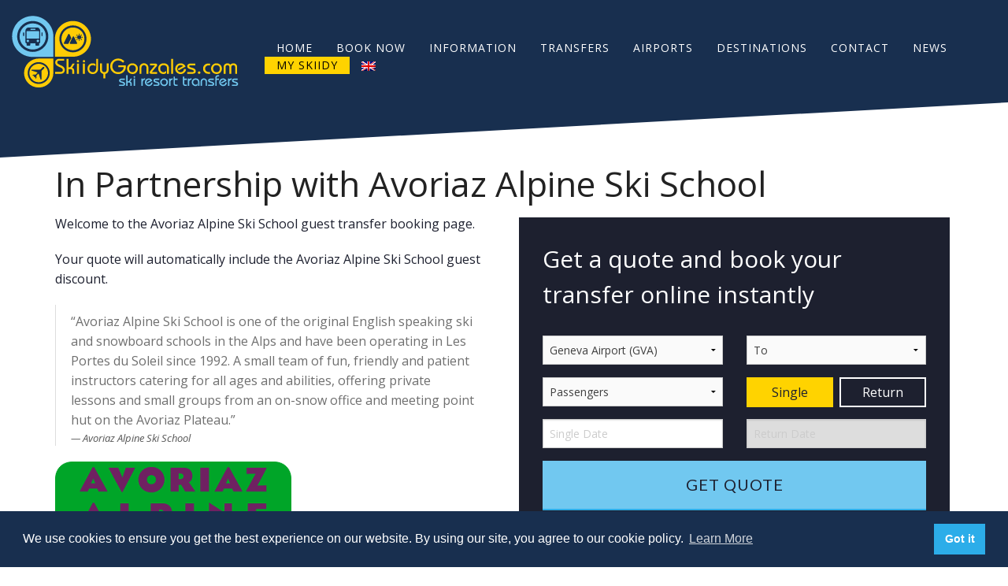

--- FILE ---
content_type: text/html; charset=utf-8
request_url: https://www.skiidygonzales.com/partner/j3ksj6z17j
body_size: 8605
content:
<!DOCTYPE html>
<meta http-equiv="X-UA-Compatible" content="IE=edge,chrome=1">


		
	
	<html lang="en" class="page-1545 page">
  <head id="Head1" runat="server">

	
<!-- Meta tags -->
<meta charset="utf-8">
<meta http-equiv="X-UA-Compatible" content="IE=edge">
<meta name="apple-mobile-web-app-capable" content="yes" />
<meta name="apple-mobile-web-app-status-bar-style" content="black">
<meta name="viewport" content="initial-scale=1.0, maximum-scale=1.0, width=device-width"/>

<link rel="shortcut icon" href="/favicon.ico">
<link rel="apple-touch-icon-precomposed" sizes="57x57" href="/apple-touch-icon-57x57.png" />
<link rel="apple-touch-icon-precomposed" sizes="114x114" href="/apple-touch-icon-114x114.png" />
<link rel="apple-touch-icon-precomposed" sizes="72x72" href="/apple-touch-icon-72x72.png" />
<link rel="apple-touch-icon-precomposed" sizes="144x144" href="/apple-touch-icon-144x144.png" />
<link rel="apple-touch-icon-precomposed" sizes="120x120" href="/apple-touch-icon-120x120.png" />
<link rel="apple-touch-icon-precomposed" sizes="152x152" href="/apple-touch-icon-152x152.png" />
<link rel="icon" type="image/png" href="/favicon-32x32.png" sizes="32x32" />
<link rel="icon" type="image/png" href="/favicon-16x16.png" sizes="16x16" />
<meta name="application-name" content="Skiidy Gonzales"/>
<meta name="msapplication-TileColor" content="#FFFFFF" />
<meta name="msapplication-TileImage" content="/mstile-144x144.png" />

	
<meta name="description" content="Partner Avoriaz Alpine Ski School">

	


	<title>Partner Avoriaz Alpine Ski School</title>

	<link href='https://fonts.googleapis.com/css?family=Lato:400,300,700|Open+Sans:400,700,300,400italic' rel='stylesheet' type='text/css'>
	<link rel="stylesheet" type="text/css" href="/css/skiidy-style.min.css">
	<link rel="stylesheet" type="text/css" href="/css/style.css">
		
	<script src="https://code.jquery.com/jquery-2.2.4.min.js" integrity="sha256-BbhdlvQf/xTY9gja0Dq3HiwQF8LaCRTXxZKRutelT44=" crossorigin="anonymous"></script>	
		
    <!-- HTML5 shim and Respond.js IE8 support of HTML5 elements and media queries -->
    <!--[if lt IE 9]>
      <script src="https://oss.maxcdn.com/libs/html5shiv/3.7.0/html5shiv.js"></script>
      <script src="https://oss.maxcdn.com/libs/respond.js/1.3.0/respond.min.js"></script>
    <![endif]-->

	<!-- DLW Moved jQuery here due to language bar being trash -->
	<script>
		var currentLanguage = "en";
		var siteEnvironment = "";
		var bookingEnvironment = "";
		var fromLocationID = "1";
		var toLocationID = "0";
		var dictionary = {
			to: 'To',
			loading: 'loading...',
		};
	</script>

	<script src='https://www.google.com/recaptcha/api.js?hl=en'></script>

	
	<!-- Home documents will have a property under SEO tab (googleAnalyticsID) for code -->
		<!-- Global site tag (gtag.js) - Google Analytics -->
		<script async src="https://www.googletagmanager.com/gtag/js?id=G-X4FZBW2HXY"></script>
    	<script>
      		window.dataLayer = window.dataLayer || [];
      		function gtag() { dataLayer.push(arguments); }
      		gtag('js', new Date());
      		gtag('config', 'G-X4FZBW2HXY');
      		gtag('config', 'AW-1064837270');
    	</script>
	
  </head>

  <body>		
	  				




<header class="hero hero-small">	
	<div class="row full-width nav-row">
		<div class="small-12 medium-12 large-3 columns">
			<a class="site-logo" href="/"><img src="/assets/img/skiidy.svg" alt="Skiidy Gonzales" /></a>
		</div>
		<div class="small-12 medium-12 large-9 columns">
			<nav class="top-bar" data-topbar role="navigation">
			  <ul class="title-area">
				<li class="name"></li>
				<li class="toggle-topbar menu-icon"><a href="#"><span>Menu</span></a></li>
			  </ul>
	  		  <section class="top-bar-section">


<ul class="right">

    <li class="divider hide-for-small"></li>
    <li class=""><a href="/"><span>Home</a></span></li>
	<li class=""><a href="//booking.skiidygonzales.com/en"><span>Book Now</span></a></li>
		
		
				<li class="has-dropdown  ">  
						<a class=""><span>Information</a></span>
        <ul class="dropdown level-3">

					<li>
						<a href="/information/our-video">Our Video</a>
	
						
					</li>
					<li>
						<a href="/information/our-services">Our Services</a>
	
						
					</li>
					<li>
						<a href="/information/our-drivers">Our Drivers</a>
	
						
					</li>
					<li>
						<a href="/information/our-fleet">Our Fleet</a>
	
						
					</li>
					<li>
						<a href="/information/about-us">About Us</a>
	
						
					</li>
					<li>
						<a href="/information/work-for-us">Work For Us</a>
	
						
					</li>
					<li>
						<a href="/information/book-a-trip">Book a Trip</a>
	
						
					</li>
					<li>
						<a href="/information/frequently-asked-questions">Frequently Asked Questions</a>
	
						
					</li>
					<li>
						<a href="/information/mtb-away-days">MTB Away Days</a>
	
						
					</li>
        </ul>
				</li>
				<li class="has-dropdown  ">  
						<a class=""><span>Transfers</a></span>
        <ul class="dropdown level-3">

					<li>
						<a href="/transfers/geneva-to-avoriaz-transfers">Geneva to Avoriaz Transfers</a>
	
						
					</li>
					<li>
						<a href="/transfers/geneva-to-morzine-transfers">Geneva to Morzine Transfers</a>
	
						
					</li>
					<li>
						<a href="/transfers/geneva-to-les-gets-transfers">Geneva to Les Gets Transfers</a>
	
						
					</li>
        </ul>
				</li>
				<li class="has-dropdown  ">  
						<a class=""><span>Airports</a></span>
        <ul class="dropdown level-3">

					<li>
						<a href="/airports/geneva-airport">Geneva Airport</a>
	
						
					</li>
					<li>
						<a href="/airports/lyon-airport">Lyon Airport</a>
	
						
					</li>
					<li>
						<a href="/airports/chambery-airport">Chambery Airport</a>
	
						
					</li>
					<li>
						<a href="/airports/grenoble-airport">Grenoble Airport</a>
	
						
					</li>
        </ul>
				</li>
				<li class="has-dropdown  ">  
						<a class=""><span>Destinations</a></span>
        <ul class="dropdown level-3">

					<li>
						<a href="/destinations/avoriaz">Avoriaz</a>
	
						
					</li>
					<li>
						<a href="/destinations/flaine">Flaine</a>
	
						
					</li>
					<li>
						<a href="/destinations/les-carroz">Les Carroz</a>
	
						
					</li>
					<li>
						<a href="/destinations/les-gets">Les Gets</a>
	
						
					</li>
					<li>
						<a href="/destinations/morzine">Morzine</a>
	
						
					</li>
        </ul>
				</li>
				<li class="">
					<a href="/contact" class=" childPage.Name.ToString()"><span>Contact</a></span>
				</li>
				<li class="">
					<a href="/news" class=" childPage.Name.ToString()"><span>News</a></span>
				</li>
	<li class="has-dropdown active">
		<a href="//booking.skiidygonzales.com/en/myaccount" class="active">My Skiidy</a>
		<ul class="dropdown">
			<li><a href="//booking.skiidygonzales.com/en/mybooking">Bookings</a></li>
			<li><a href="//booking.skiidygonzales.com/en/myaccount/personaldetails">Personal Details</a></li>
			<li><a href="//booking.skiidygonzales.com/en/membership/changepassword">Change Password</a></li>
		</ul>
	</li>
    		
	<li class="has-dropdown selected">
<style>
	ul.dropdown.language li.parent-link {
		display:none !important;
	}
</style>
<script type="text/javascript">
	var protocol = window.location.protocol + '//';
	var host = window.location.host;
</script>
	
<a href="#"><img src="/assets/img/GB.png" alt="en" /></a>
<ul class="dropdown language">
	<li><a href="/"><img src="/assets/img/GB.png" alt="English"></a></li>
	<li><a href="/fr"><img src="/assets/img/FR.png" alt="French"></a></li>
</ul>
	</li>

</ul>


	  		  </section>
			</nav>
		</div>
	</div>

</header>
	
	<div class="fullwidth intro angle-top white"></div>
	
	

	
	

	





                	<!-- Section -->
    <div >
        <div class="row clearfix">
				<!-- Area -->
                <div class="large-12 columns">
                    <div >
							<!-- Control -->
                                
    
    
        <h1>In Partnership with Avoriaz Alpine Ski School</h1>
    


                    </div>
                </div>
        </div>
    </div>
    <div >
        <div class="row clearfix">
				<!-- Area -->
                <div class="large-6 columns">
                    <div >
							<!-- Control -->
                                
    
<p>Welcome to the Avoriaz Alpine Ski School guest transfer booking page.</p>
<p>Your quote will automatically include the Avoriaz Alpine Ski School guest discount.</p>


							<!-- Control -->
                                
    
    
        <blockquote>“Avoriaz Alpine Ski School is one of the original English speaking ski and snowboard schools in the Alps and have been operating in Les Portes du Soleil since 1992. A small team of fun, friendly and patient instructors catering for all ages and abilities, offering private lessons and small groups from an on-snow office and meeting point hut on the Avoriaz Plateau.”<cite>Avoriaz Alpine Ski School</cite></blockquote>
    


							<!-- Control -->
                                
    
    <img src="/media/1224/contract_312.png">


                    </div>
                </div>
				<!-- Area -->
                <div class="large-6 columns">
                    <div >
							<!-- Control -->
                                
    

    
        <script>
    $(function () {
		var nowTemp = new Date();
		var now = new Date(nowTemp.getFullYear(), nowTemp.getMonth(), nowTemp.getDate(), 0, 0, 0, 0);
		$('.fdatepicker').fdatepicker({
			format: 'dd/mm/yyyy',
			weekStart: 1,
			onRender: function (date) {
				return (date.valueOf() < now.valueOf()) ? 'disabled' : '';
			}
		});
		
		
        // Abide validation initialisation and settings
        $(document).foundation({
            abide: {
                live_validate: false, // validate the form as you go
                validate_on_blur: false, // validate whenever you focus/blur on an input field
                focus_on_invalid: true, // automatically bring the focus to an invalid input field
                error_labels: true, // labels with a for="inputId" will recieve an `error` class
                // the amount of time Abide will take before it validates the form (in ms).
                // smaller time will result in faster validation
                timeout: 1000,
                validators: {
                    notEqual: function (el, required, parent) {
                        var from = document.getElementById(el.getAttribute(this.add_namespace('data-notequalto'))).value,
                          to = el.value,
                          valid = (from != to);

                        return valid;
                    }
                }
            }
        });

        // Populate locations
		var baseApi = '//' + bookingEnvironment + 'booking.skiidygonzales.com/' + currentLanguage;
        // var locationAPI = '//' + bookingEnvironment + 'booking.skiidygonzales.com/' + currentLanguage + '/location/jsonall';
        $.getJSON(baseApi + '/location/jsonall')
          .done(function (json) {
              var fromLocationDropdown = $('#FromLocationID');
			  
			  var locationTypes = getLocationTypes(json);
              $.each(fromLocationDropdown, function (index, element) {
				  
				  $.each(locationTypes, function(key, type) {
					  var $optgroup = $('<optgroup label="' + type.LocationTypePublicName + '" id="' + type.LocationTypeID + '">');
					var locations = getLocationsByType(json, type.LocationTypeID);
					$.each(locations, function (key, loc) {
						$optgroup.append('<option value=' + loc.LocationID + '>' + loc.LocationName + '</option>');
                  	});
					  $(element).append($optgroup);
				  });
              });
			  fromLocationPreselect();
          })
          .fail(function (jqxhr, textStatus, error) {
              var err = textStatus + ", " + error;
              console.log("Request Failed: " + err);
          });
		
		$('#FromLocationID').change(function() {
			var fromLocationID = $('#FromLocationID').val();
			getToLocations(fromLocationID);
		});

        // Post form
        $('#quoteForm')
          // Invalid form
          .on('invalid.fndtn.abide', function (e) {
              console.log(e);
              // var invalid_fields = $(this).find('[data-invalid]');
              // console.log(invalid_fields);
          })
          // Valid form
          .on('valid.fndtn.abide', function (e) {
              console.log(e);
              e.submit();
          });
		
		function getToLocations(fromLocationID) {
			var toLocationDropdown = $('#ToLocationID');
			toLocationDropdown.empty();
			
			toLocationDropdown.append("<option disabled='disabled' selected>" + dictionary.to + "</option>");
			toLocationDropdown.append(
				$('<option>', {
					value: -1,
					text: dictionary.loading
				}, '</option>'));
		
			$.getJSON(baseApi + '/location/JsonFinishLocations', { id: fromLocationID })
          		.done(function (json) {
              	var toLocationDropdown = $('#ToLocationID');
				toLocationDropdown.empty();
				toLocationDropdown.append("<option disabled='disabled' selected>" + dictionary.to + "</option>");
					
				var locationTypes = getLocationTypes(json);
              	$.each(toLocationDropdown, function (index, element) {					
					
					$.each(locationTypes, function(key, type) {
						var $optgroup = $('<optgroup label="' + type.LocationTypePublicName + '" id="' + type.LocationTypeID + '">');
						var locations = getLocationsByType(json, type.LocationTypeID);
						$.each(locations, function (key, loc) {
							$optgroup.append('<option value=' + loc.LocationID + '>' + loc.LocationName + '</option>');
                  		});
						$(element).append($optgroup);
				  	});
              	});
					
					if(json.length === 0) {
						// No ToLocations
					}
				toLocationPreselect();
        	})
        	.fail(function (jqxhr, textStatus, error) {
            	var err = textStatus + ", " + error;
            	console.log("Request Failed: " + err);
        	});
		}
		
		function fromLocationPreselect() {
			if($('#FromLocationID option[value="' + fromLocationID + '"]').length > 0) {
				$('#FromLocationID option[value="' + fromLocationID + '"]').attr('selected', 'selected');
				getToLocations(fromLocationID);
			}
		}
		
		function toLocationPreselect() {
			if($('#ToLocationID option[value="' + toLocationID + '"]').length > 0) {
				$('#ToLocationID option[value="' + toLocationID + '"]').attr('selected', 'selected');
			}
		}
		
		function getLocationTypes(items)
		{
			var typeIds = [];
			var types = [];
			$.each(items, function(index, item) {
			   if ($.inArray(item.LocationTypeID, typeIds)==-1) {
				  typeIds.push(item.LocationTypeID);
				  types.push(item);
			   }
			});
			return types;
		}
		
		function getLocationsByType(items, id)
		{
			var locations = [];
			$.each(items, function(index, item) {
			   if (item.LocationTypeID === id) {
				  locations.push(item);
			   }
			});
			return locations;
		}

    });

</script>
		
    <form class="form-dark main-form" data-abide="ajax" id="quoteForm" action="//booking.skiidygonzales.com/en/Booking/New" method="post" role="form" autocomplete="off">
		<legend>Get a quote and book your transfer online instantly</legend>
        <div class="row">
            <div class="medium-6 columns">
                <label>
                    <select id="FromLocationID" name="FromLocationID" class="locationDropdown" required data-abide-validator="notEqual" data-notequalto="ToLocationID">
                        <option value="" disabled selected>From</option>
                    </select>
                </label>
                <small class="error">From location is required and can&#39;t duplicate destination</small>
            </div>
            <div class="medium-6 columns">
                <label>
                    <select id="ToLocationID" name="ToLocationID" class="locationDropdown" required data-abide-validator="notEqual" data-notequalto="FromLocationID">
                        <option value="" disabled selected>To</option>
						<option value="" disabled>Select &#39;From&#39; to continue</option>
                    </select>
                </label>
                <small class="error">To location is required and can&#39;t duplicate origin</small>
            </div>
        </div>
        <div class="row">
            <div class="medium-6 columns">
                <select id="Passengers" name="Passengers" required>
                    <option value="" disabled selected>Passengers</option>
                    <option value="1">1</option>
                    <option value="2">2</option>
                    <option value="3">3</option>
                    <option value="4">4</option>
                    <option value="5">5</option>
                    <option value="6">6</option>
                    <option value="7">7</option>
                    <option value="8">8</option>
                    <option value="9">9</option>
                    <option value="10">10</option>
                    <option value="11">11</option>
                    <option value="12">12</option>
                    <option value="13">13</option>
                    <option value="14">14</option>
                    <option value="15">15</option>
                    <option value="16">16</option>
                    <option value="17">17+</option>
                </select>
                <small class="error">Passenger number is required</small>
            </div>
			<div class="medium-6 columns">
				<div class="row collapse foundation-radio-button-row">							
					<div class="small-6 columns">
                        <div class="radio-single-journey active" id="singleJourney" title='Single'>Single</div>
						<input hidden type="radio" name="IsSingle" value="True" id="IsSingle_True" checked="checked">
					</div>
					<div class="small-6 columns">
                        <div class="radio-return-journey" id="returnJourney" title='Return'>Return</div>
						<input hidden type="radio" name="IsSingle" value="False" id="IsSingle_False">
					</div>
				</div><!-- /.row -->
			</div>
        </div>
        <div class="row">
            <div class="medium-6 columns">
                <input type='text' class="fdatepicker" id="SingleDateTime" name="SingleDateTime" placeholder='Single Date' required />
                <small class="error">A single pickup date is always required</small>
            </div>
            <div class="medium-6 columns">
                <input type='text' class="fdatepicker" id="ReturnDateTime" name="ReturnDateTime" placeholder='Return Date' disabled />
                <small class="error">A return pickup date is also required</small>
            </div>
        </div>
			<div class="row">
            	<div class="medium-12 columns">
					<input type="hidden" id="PartnerKey" name="PartnerKey" value="SHpGWGhUWWsxc09zem1ZcUtVYzk1UT09">
                	<button id="formSubmit" type="submit" class="expand large">Get Quote</button>
            	</div>
        	</div>
    </form>
    


                    </div>
                </div>
        </div>
    </div>
    <div class="angle-bottom white">
        <div class="row clearfix">
				<!-- Area -->
                <div class="large-12 columns">
                    <div >
							<!-- Control -->
                                
    

    
        <div class="padded">
	<div class="row clearfix">
		<div class="large-12 columns">
			<div>
				<h2>Transfers with Skiidy Gonzales</h2>   
				<p>Skiidy Gonzales was built on providing dedicated transfer services to our accommodation providers and ski holiday operating companies and their clients. As market leaders in this we have a unique ability to assist guests in starting and finishing their holiday as easily and as stress free as possible. With the largest fleet of vehicles in the Alps no other company can provide the range of flexible options and services. We are not only able to offer guests discounted rates but we are able to work in ways that assist holiday arrangements as a whole. Simply book yourselves to Geneva and let us do the rest to connect you with your holiday accommodation.</p>
			</div>
		</div>
	</div>
</div>

<div>
	<div class="row clearfix">
		<div class="large-12 columns">
			<div>
				<h2>Skiidy Gonzales information</h2>
			</div>
		</div>
	</div>
</div>
				
<div class="">
	<div class="row clearfix">
		<div class="large-6 columns">
			<div>
				<ul class="checklist-list">
				<li>No hidden charges</li>
				<li>Reliability</li>
				<li>Well maintained 8 and 13 seat vehicles</li>
				<li>Friendly, polite, experienced and helpful drivers</li>
				<li>Local operating centre in Morzine</li>
				<li>Representatives in Geneva airport on Saturdays and Sundays</li>
				</ul>
			</div>
		</div>
		<div class="large-6 columns">
			<div>
				<ul class="checklist-list">
				<li>Free child equipment for all vehicles</li>
				<li>24 hour support line</li>
				<li>Bi-lingual staff</li>
				<li>Fully licensed by the French government, insured and in possession of the financial bonds required to operate transport under EU law.</li>
				<li>Secure online and phone booking systems</li>
				</ul>
			</div>
		</div>
	</div>
</div>
    


                    </div>
                </div>
        </div>
    </div>



		
	<footer>
    <div class="row">
        <div class="small-12 medium-6 large-3 columns">
            <h3>Useful Links</h3>
            <ul class="chevron-list">
				<li><a href="/information/our-services">Our Services</a></li>
				<li><a href="/airports/geneva-airport">Geneva Airport</a></li>
				<li><a href="/information/our-fleet">Our Fleet</a></li>
				<li><a href="/information/about-us">About Us</a></li>
				<li><a href="//booking.skiidygonzales.com/en/terms">Terms &amp; Conditions</a></li>
				<li><a href="//booking.skiidygonzales.com/en/privacy">Privacy Statement</a></li>
				<li><a href="http://www.contract.skiidygonzales.com/" target="_blank">Contract Client Login</a></li>
            </ul>
        </div><!-- /.large-12 columns -->
		
        <div class="small-12 medium-6 large-3 columns">
            <h3>Contact Us</h3>
            <h4>+33 (0) 4 50 37 36 85</h4>
            <p><a href="mailto:info@skiidygonzales.com" class=" allcaps">info@skiidygonzales.com</a></p>
            <a href="/contact" class="button secondary">Email Contact Form</a>
        </div><!-- /.large-12 columns -->
				
        <div class="small-12 medium-12 large-6 columns">
            <h3><img src="/assets/img/skiidy-text.svg" width="261" height="28" alt="Skiidy Gonzales.com" /></h3>
            <p>We are a fully licensed and insured company offering efficient, friendly and reliable airport transfers between Geneva airport and Avoriaz, Morzine, Les Gets.</p>
            
            <a href="//booking.skiidygonzales.com/en" class="button">Book a Transfer</a> 
			<a href="//booking.skiidygonzales.com/en/membership/login" class="button secondary">Login to My Skiidy</a>
        </div><!-- /.large-12 columns -->
    </div><!-- /.row -->

    <div class="row copyright">
        <div class="large-3 large-offset-1 columns">
            <p><small> &#169; 2015 Skiidy Gonzales, All Rights Reserved</small></p>
        </div><!-- /.large-4 columns -->
        <div class="large-7 columns end">
           <p class="text-right"><small>Owned and operated by PSB Projects SARL. SIRET51906153500042 / TVA FR64519061535 French government issued (DREAL) national and international transport licence numbers 2015/82/0000072 and 2015/82/0000073.</small></p>
        </div><!-- /.large-8 columns -->
    </div><!-- /.row -->

</footer>
		
	<script type='text/javascript' src='/scripts/skiidy-vendors.min.js'></script>
	<script type='text/javascript' src='/scripts/skiidy-app.js'></script>
	<script>
		$(function() {
          window.cookieconsent.initialise({
            palette: {
              popup: {
                background: '#182F4F'
              },
              button: {
                background: '#2cade9',
                text: '#fff'
              }
            },
            cookie: {
              domain: 'skiidygonzales.com',
              name: 'booking.skiidygonzales.com_cookieconsent'
            },
            content: {
              message: "We use cookies to ensure you get the best experience on our website. By using our site, you agree to our cookie policy.",
              link: "Learn More",
              dismiss: "Got it",
              href: "//booking.skiidygonzales.com/en/cookies"
            }
          })
        });
	</script>
		
		
	<script type="text/javascript" src="https://dash.reviews.co.uk/widget/float.js" data-store="skiidygonzales-com" data-color="#12CF6C" data-position="right"></script>
	<link href="https://dash.reviews.co.uk/widget/float.css" rel="stylesheet" />
		
	<script>
  		if(window.location.pathname.includes('/information/work-for-us')){
     		gtag('event', 'conversion', {'send_to': 'AW-1064837270/wNkQCPrWnYIYEJbB4PsD'});
  		}
	</script>
  </body>
</html>

--- FILE ---
content_type: text/html; charset=UTF-8
request_url: https://api.reviews.co.uk/json-ld/company/snippet?store=skiidygonzales-com&url=https://www.skiidygonzales.com/partner/j3ksj6z17j
body_size: 263
content:
{

	"@context" : "http://schema.org",
	"@type" :"WebPage",
	"publisher": {
		"@type" : "Organization",
		"image" : "https://d19ayerf5ehaab.cloudfront.net/assets/store-37709/37709-logo-1488284834.jpg",
		"name" : "Skiidy Gonzales Transfers"

					,"address":{
			"@type":"PostalAddress",
			"streetAddress":"1673 Route de la Plagne,\n1673 Route de la Plagne",
			"addressLocality":"London",
			"postalcode":"74110"
		}
		
				,"telephone": "0450373685"
			}

}


--- FILE ---
content_type: text/css
request_url: https://www.skiidygonzales.com/css/style.css
body_size: 396
content:
.page .main-form {
	margin-top: 0px;
}
.hero .hero-text-container h1.promo {    
    color: #f9d10c;
	font-weight: 900;
}
.text-red {
	color: red;
}
.text-blue {
	color: #2cade9;
}
.text-bold {
	font-weight: bold;
}

.hero .hero-text-container h2 {
    margin: 20px auto 0;
    font-size: 1.6rem;
}
.hero .hero-text-container h2+p {
    margin: 10px auto 0;
    font-size: 1.2rem
}

.hero .hero-text-container h2, .hero .hero-text-container h2+p {
    color: #fff;
    font-family: "Open Sans",sans-serif;
    font-weight: lighter;
    max-width: 75%;
    line-height: 1.7;
    text-align: center;
}


.button.promo, button.promo {
	background-color: #ffd300;
    border-color: #ffbb00;
}

.button.promo:focus, .button.promo:hover, button.promo:focus, button.promo:hover {
    background-color: #ffbb00;
	color: #251d08;
}


.accordion-navigation .content li {
	padding-top: 10px;
	padding-bottom: 10px;
}
.accordion-navigation {
	margin-top: 10px;
	border: 1px solid #EFEFEF;
}

.accordion-navigation .content a:hover {
	text-decoration: underline;
}

.img-responsive {
	display: block;
    max-width: 100%;
    height: auto;
}/* EDITOR PROPERTIES - PLEASE DON'T DELETE THIS LINE TO AVOID DUPLICATE PROPERTIES */


--- FILE ---
content_type: image/svg+xml
request_url: https://www.skiidygonzales.com/assets/img/skiidy-text.svg
body_size: 9072
content:
<?xml version="1.0" encoding="utf-8"?>
<!-- Generator: Adobe Illustrator 16.0.0, SVG Export Plug-In . SVG Version: 6.00 Build 0)  -->
<!DOCTYPE svg PUBLIC "-//W3C//DTD SVG 1.1//EN" "http://www.w3.org/Graphics/SVG/1.1/DTD/svg11.dtd">
<svg version="1.1" id="Layer_1" xmlns="http://www.w3.org/2000/svg" xmlns:xlink="http://www.w3.org/1999/xlink" x="0px" y="0px"
	 width="1000px" height="110px" viewBox="0 0 1000 110" enable-background="new 0 0 1000 110" xml:space="preserve">
<g>
	<path d="M-0.258,74.419h29.311c3.798,0,6.824-0.672,9.078-2.019c2.255-1.345,3.62-3.679,4.094-7v-0.95v-0.711
		c0-2.69-0.979-5.084-2.935-7.181c-1.958-2.095-4.697-4.014-8.22-5.756l-14.596-7.239c-5.459-3.005-9.256-5.813-11.393-8.425
		c-3.085-3.717-4.628-7.99-4.628-12.815c0-6.485,2.294-11.669,6.883-15.546c3.955-3.401,8.622-5.104,14.003-5.104h28.48v10.445
		H21.34c-3.086,0-5.519,0.909-7.298,2.727c-1.781,1.818-2.67,4.15-2.67,6.995c0,1.424,0.356,2.789,1.068,4.094
		c0.711,1.304,1.663,2.392,2.849,3.262c3.483,2.45,7.638,4.821,12.467,7.115l10.947,5.163c1.894,1.188,3.667,2.477,5.325,3.862
		c1.658,1.389,3.117,2.873,4.382,4.46c3.313,4.198,4.971,8.755,4.971,13.667c0,5.549-1.583,10.188-4.747,13.91
		c-4.194,4.991-10.443,7.487-18.75,7.487H-0.258V74.419z"/>
	<path d="M62.636,1.673h10.443v47.23h5.336c2.689-0.237,4.666-0.947,5.93-2.135c1.265-1.028,2.963-3.643,5.1-7.84L95.95,27.88
		l11.899,0.021l-9.137,15.188c-3.085,5.065-5.696,7.795-7.833,8.188c4.747,0.714,8.307,2.612,10.68,5.696
		c1.977,2.535,2.967,5.737,2.967,9.612V84.86H94.083V69.791c0-3.561-0.712-6.269-2.136-8.128c-1.424-1.858-3.877-2.791-7.358-2.791
		h-11.51V84.86H62.636V1.673z"/>
	<path d="M119.122,14.847c0-1.662,0.653-3.088,1.959-4.272c1.305-1.187,2.748-1.78,4.331-1.78c1.502,0,2.908,0.594,4.212,1.78
		c1.307,1.185,1.958,2.69,1.958,4.509c0,1.899-0.575,3.424-1.72,4.571c-1.147,1.146-2.552,1.718-4.213,1.718
		c-1.661,0-3.166-0.572-4.509-1.718C119.793,18.507,119.122,16.905,119.122,14.847z M120.071,84.86V27.9h10.443v56.96H120.071z"/>
	<path d="M151.992,14.847c0-1.662,0.653-3.088,1.958-4.272c1.305-1.187,2.748-1.78,4.331-1.78c1.502,0,2.908,0.594,4.212,1.78
		c1.307,1.185,1.958,2.69,1.958,4.509c0,1.899-0.575,3.424-1.72,4.571c-1.148,1.146-2.552,1.718-4.213,1.718
		c-1.661,0-3.165-0.572-4.509-1.718C152.664,18.507,151.992,16.905,151.992,14.847z M152.941,84.86V27.9h10.443v56.96H152.941z"/>
	<path d="M225.685,1.912h10.442v55.655c0,6.331-2.176,12.265-6.526,17.799c-5.619,7.28-13.251,10.919-22.903,10.919
		c-9.574,0-17.049-3.401-22.428-10.205c-4.272-5.459-6.408-11.59-6.408-18.393c0-9.415,2.966-17.09,8.9-23.024
		c5.141-5.143,10.838-7.713,17.088-7.713c4.904,0,8.643,0.355,11.215,1.069c2.57,0.71,4.726,1.662,6.467,2.847v11.156
		c-1.742-1.188-3.759-2.255-6.052-3.205c-3.323-1.346-6.29-2.018-8.9-2.018h-1.78c-4.668,0.477-8.604,2.402-11.808,5.774
		c-3.204,3.373-4.806,7.875-4.806,13.509v2.5c0.635,6.349,3.137,11.07,7.5,14.163c3.491,2.381,7.341,3.571,11.548,3.571
		c5.792,0,10.315-2.154,13.569-6.467c3.255-4.312,4.883-9.83,4.883-16.558V1.912z"/>
	<path d="M246.806,27.663h10.443v34.059c0,4.035,0.908,7.278,2.73,9.729c2.213,2.93,5.695,4.393,10.442,4.393
		c4.273,0,7.535-1.365,9.791-4.094c2.254-2.73,3.383-5.992,3.383-9.79V27.663h10.679v34.059c0,5.696-1.384,10.64-4.153,14.833
		c-3.165,4.588-7.951,7.675-14.358,9.257v24.326h-10.681V85.812c-5.696-1.582-10.009-3.956-12.935-7.121
		c-3.561-3.718-5.341-8.465-5.341-14.24V27.663z"/>
	<path d="M302.818,42.733c0-13.767,5.181-24.642,15.546-32.634c8.622-6.566,18.196-9.849,28.718-9.849
		c12.42,0,23.576,4.943,33.465,14.832l-7.24,8.308c-4.271-3.719-8.068-6.527-11.39-8.426c-4.986-2.847-9.969-4.272-14.954-4.272
		c-9.968,0-18.038,3.483-24.208,10.443c-5.539,6.249-8.307,13.489-8.307,21.717c0,8.623,2.768,16.099,8.307,22.427
		c6.09,7.044,14.08,10.563,23.969,10.563c9.098,0,16.575-3.086,22.43-9.257c5.222-5.38,7.832-11.433,7.832-18.156h-29.192V37.987
		h40.821v8.425c0,11.631-4.389,21.322-13.172,29.075c-8.148,7.199-17.722,10.798-28.718,10.798
		c-12.263,0-22.587-4.073-30.971-12.222C307.129,65.679,302.818,55.235,302.818,42.733z"/>
	<path d="M395.26,55.669c0-8.226,3.087-15.19,9.258-20.886c5.853-5.38,12.579-8.07,20.172-8.07c7.596,0,14.318,2.453,20.173,7.358
		c6.486,5.537,9.732,12.815,9.732,21.835c0,7.517-2.285,14.163-6.855,19.937c-5.357,6.804-12.292,10.205-20.802,10.205
		c-9.379,0-17.002-2.908-22.872-8.72c-5.869-5.816-8.806-12.878-8.806-21.185V55.669z M406.179,55.43
		c0,5.54,1.341,10.128,4.022,13.766c3.388,4.593,8.436,6.885,15.141,6.885c5.52,0,9.816-1.582,12.894-4.746
		c3.47-3.641,5.205-9.098,5.205-16.377c0-5.378-1.757-9.771-5.265-13.172c-3.51-3.401-7.945-5.104-13.309-5.104
		c-6.071,0-10.803,2.059-14.194,6.171C407.677,46.491,406.179,50.685,406.179,55.43z"/>
	<path d="M463.73,84.86V50.093c0-6.488,2.354-12.046,7.062-16.675c4.707-4.627,10.541-6.942,17.504-6.942
		c5.459,0,10.519,1.781,15.189,5.342c6.09,4.668,9.137,11.075,9.137,19.223v33.82H502.18V51.277c0-3.955-1.306-7.415-3.915-10.383
		c-2.609-2.967-5.934-4.45-9.968-4.45c-3.797,0-7.062,1.365-9.789,4.094c-2.73,2.729-4.096,5.993-4.096,9.79V84.86H463.73z"/>
	<path d="M521.881,27.9h28.242c3.401,0,5.992,0.712,7.772,2.136c1.78,1.423,2.669,3.324,2.669,5.696c0,2.374-0.83,4.629-2.492,6.764
		l-26.464,32.397h28.956v9.967h-33.391c-2.043,0-3.814-0.634-5.307-1.905c-1.496-1.27-2.242-2.977-2.242-5.122
		c0-1.19,0.35-2.699,1.047-4.524c0.463-1.51,1.316-2.938,2.561-4.29l25.596-31.149h-26.947V27.9z"/>
	<path d="M614.678,84.86V51.991c0-4.433-1.722-8.09-5.162-10.979c-3.443-2.885-7.97-4.33-13.588-4.33
		c-4.433,0-8.388,1.306-11.866,3.916c-4.51,3.483-6.765,8.584-6.765,15.309c0,6.171,1.938,11.154,5.815,14.952
		c3.638,3.483,7.908,5.222,12.815,5.222c5.459,0,10.326-2.651,14.595-7.95v12.577c-1.345,0.87-2.888,1.78-4.626,2.73
		c-0.557,0.318-1.111,0.635-1.664,0.948c-2.609,1.108-5.692,1.662-9.253,1.662c-7.439,0-13.846-2.648-19.227-7.95
		c-5.934-5.854-8.898-13.251-8.898-22.191c0-8.306,2.491-15.148,7.474-20.528c5.3-5.775,12.778-8.665,22.432-8.665
		c8.939,0,16.059,2.652,21.36,7.95c4.822,4.826,7.238,10.879,7.238,18.157v32.04H614.678z"/>
	<path d="M637.816,1.673h10.443V84.86h-10.443V1.673z"/>
	<path d="M674.218,57.637L702.6,42.004c-1.584-1.654-2.93-2.759-4.033-3.31c-2.531-1.341-5.617-2.013-9.254-2.013
		c-5.616,0-10.167,2.136-13.646,6.407c-3.084,3.958-4.625,8.706-4.625,14.243c0,4.824,1.7,9.155,5.102,12.993
		c3.399,3.838,7.952,5.755,13.647,5.755c5.852,0,10.241-1.582,13.169-4.746c2.688-2.689,4.627-7.08,5.812-13.173l10.449,1.423
		c0,6.095-2.49,11.828-7.475,17.208c-5.933,6.329-13.489,9.493-22.667,9.493c-7.672,0-14.417-2.787-20.233-8.365
		c-5.815-5.579-8.721-12.32-8.721-20.232c0-9.89,3.244-17.721,9.73-23.498c5.614-4.985,12.104-7.477,19.46-7.477
		c6.566,0,12.046,1.466,16.435,4.391c4.394,2.93,8.21,7.478,11.454,13.647l-38.449,21.362L674.218,57.637z"/>
	<path d="M725.985,75.13h28.6h0.83c1.898-0.234,3.324-0.551,4.271-0.944c1.662-0.863,2.492-2.242,2.492-4.132
		c0-2.991-3.008-5.47-9.018-7.438l-10.917-3.189c-5.617-1.888-9.611-3.897-11.988-6.021c-2.847-2.517-4.271-5.902-4.271-10.153
		c0-5.589,2.174-9.684,6.527-12.279c3.243-1.969,7.554-2.952,12.935-2.952h24.563v9.968H743.43c-4.352,0-6.525,1.701-6.525,5.102
		c0.236,2.295,2.293,4.193,6.17,5.697l11.037,2.968c6.802,1.898,11.627,4.352,14.478,7.355c2.847,3.009,4.271,6.647,4.271,10.919
		c0,5.776-2.254,9.929-6.763,12.459c-3.008,1.585-6.926,2.373-11.749,2.373h-3.56h-24.803V75.13z"/>
	<path d="M784.608,78.216c0-1.819,0.651-3.384,1.956-4.688c1.306-1.304,2.909-1.957,4.808-1.957c1.819,0,3.46,0.575,4.924,1.72
		c1.463,1.148,2.197,2.79,2.197,4.926c0,2.137-0.714,3.877-2.139,5.222c-1.422,1.346-3.084,2.016-4.982,2.016
		c-1.822,0-3.403-0.67-4.745-2.016C785.279,82.093,784.608,80.353,784.608,78.216z"/>
	<path d="M813.087,56.618c0-7.832,2.414-14.437,7.239-19.818c5.379-5.934,12.383-8.899,21.005-8.899h10.442v9.969h-9.02
		c-4.116,0-7.989,1.383-11.629,4.153c-4.59,3.558-6.883,8.504-6.883,14.833c0,4.431,1.543,8.386,4.627,11.866
		c3.639,4.114,8.428,6.172,14.358,6.172h8.546v9.967h-10.442c-8.942,0-16.063-3.241-21.36-9.73
		C815.379,69.595,813.087,63.423,813.087,56.618z"/>
	<path d="M857.111,55.669c0-8.226,3.084-15.19,9.256-20.886c5.855-5.38,12.58-8.07,20.175-8.07c7.594,0,14.317,2.453,20.175,7.358
		c6.484,5.537,9.73,12.815,9.73,21.835c0,7.517-2.287,14.163-6.855,19.937c-5.358,6.804-12.295,10.205-20.802,10.205
		c-9.38,0-17.003-2.908-22.872-8.72c-5.872-5.816-8.807-12.878-8.807-21.185V55.669z M868.031,55.43
		c0,5.54,1.34,10.128,4.021,13.766c3.389,4.593,8.436,6.885,15.142,6.885c5.519,0,9.817-1.582,12.893-4.746
		c3.47-3.641,5.205-9.098,5.205-16.377c0-5.378-1.757-9.771-5.265-13.172c-3.51-3.401-7.946-5.104-13.307-5.104
		c-6.073,0-10.805,2.059-14.198,6.171C869.529,46.491,868.031,50.685,868.031,55.43z"/>
	<path d="M926.057,84.86V45.701c0-5.143,1.978-9.592,5.933-13.351c3.957-3.757,9.1-5.638,15.429-5.638
		c3.718,0,7.08,0.95,10.088,2.847c1.975,1.268,3.836,3.011,5.577,5.224c1.581-2.294,3.718-4.154,6.407-5.579
		c3.242-1.661,6.841-2.491,10.799-2.491c5.379,0,10.045,1.86,14.002,5.578c3.955,3.72,5.934,8.188,5.934,13.41V84.86h-10.441V48.903
		c0-3.083-0.673-5.773-2.019-8.068c-1.821-2.768-4.551-4.153-8.188-4.153c-3.957,0-6.923,1.348-8.902,4.034
		c-1.501,1.979-2.255,4.708-2.255,8.188V84.86h-10.678V49.618c0-3.798-0.908-6.903-2.73-9.317c-1.82-2.411-4.433-3.619-7.83-3.619
		c-4.194,0-7.122,1.465-8.784,4.391c-1.268,2.215-1.898,5.302-1.898,9.256V84.86H926.057z"/>
</g>
</svg>


--- FILE ---
content_type: application/javascript
request_url: https://www.skiidygonzales.com/scripts/skiidy-app.js
body_size: 460
content:
jQuery(document).ready(function($) {
	
  $(".videoWrapper").fitVids();

	// $(".hero.hero-large").backstretch("/assets/img/hero-image.jpg");
 
// WINTER
 $(".hero.hero-large").backstretch([
	"/assets/img/hero-image-4.jpg"
	, "/assets/img/hero-image-3.jpg"
    ,  "/assets/img/hero-image-1.jpg"
    , "/assets/img/hero-image-2.jpg"
  ], {duration: 4000, fade: 1500});
  
  // SUMMER
   // $(".hero.hero-large").backstretch([
	// "/assets/img/hero-image-summer-1.jpg"
	// , "/assets/img/hero-image-summer-2.jpg"
    // ,  "/assets/img/hero-image-summer-3.jpg"
  // ], {duration: 4000, fade: 1500});
  
	// $(".hero.hero-small").backstretch("/assets/img/hero-image-small.jpg");
	
	$('.fdatepicker').fdatepicker();
	// Foundation JavaScript
	// Documentation can be found at: http://foundation.zurb.com/docs
	$(document).foundation();

	 $('.page-gallery').slick({
	  slidesToShow: 1,
	  slidesToScroll: 1,
	  fade: true,
	  autoplay: true,
  	  autoplaySpeed: 3000,
	  arrows: false
	});

	// Toggle div styling and trigger radio click for pretty radio button form elements
	$('#returnJourney').on( "click", function() {
		$(this).addClass('active');
		$('#singleJourney').removeClass('active');
		$("#IsSingle_False").attr("checked", true);
		$("#IsSingle_True").removeAttr('checked');
		$("#ReturnDateTime").prop("disabled", false);
	});

	$('#singleJourney').on( "click", function() {
		$(this).addClass('active');
		$('#returnJourney').removeClass('active');
		$("#IsSingle_True").attr("checked", true);
		$("#IsSingle_False").removeAttr('checked');
		$("#ReturnDateTime").prop("disabled", true);	
	});
});




--- FILE ---
content_type: application/javascript
request_url: https://www.skiidygonzales.com/scripts/skiidy-vendors.min.js
body_size: 111650
content:
window.Modernizr=function(n,d,h){function e(t){l.cssText=t}function u(t,e){return typeof t===e}function s(t,e){return!!~(""+t).indexOf(e)}function p(t,e){for(var i in t){i=t[i];if(!s(i,"-")&&l[i]!==h)return"pfx"!=e||i}return!1}function o(t,e,i){var n=t.charAt(0).toUpperCase()+t.slice(1),s=(t+" "+F.join(n+" ")+n).split(" ");if(u(e,"string")||void 0===e)return p(s,e);var o,a=(t+" "+H.join(n+" ")+n).split(" "),r=e,l=i;for(o in a){var c=r[a[o]];if(c!==h)return!1===l?a[o]:u(c,"function")?c.bind(l||r):c}return!1}var t,a,i,r={},f=d.documentElement,g="modernizr",l=d.createElement(g).style,c=d.createElement("input"),m=":)",v={}.toString,y=" -webkit- -moz- -o- -ms- ".split(" "),b="Webkit Moz O ms",F=b.split(" "),H=b.toLowerCase().split(" "),_="http://www.w3.org/2000/svg",w={},L={},x={},k=[],S=k.slice,C=function(t,e,i,n){var s,o,a,r=d.createElement("div"),l=d.body,c=l||d.createElement("body");if(parseInt(i,10))for(;i--;)(o=d.createElement("div")).id=n?n[i]:g+(i+1),r.appendChild(o);return s=["&#173;",'<style id="s',g,'">',t,"</style>"].join(""),r.id=g,(l?r:c).innerHTML+=s,c.appendChild(r),l||(c.style.background="",c.style.overflow="hidden",a=f.style.overflow,f.style.overflow="hidden",f.appendChild(c)),s=e(r,t),l?r.parentNode.removeChild(r):(c.parentNode.removeChild(c),f.style.overflow=a),!!s},z=(a={select:"input",change:"input",submit:"form",reset:"form",error:"img",load:"img",abort:"img"},function(t,e){e=e||d.createElement(a[t]||"div");var i=(t="on"+t)in e;return i||(e=e.setAttribute?e:d.createElement("div")).setAttribute&&e.removeAttribute&&(e.setAttribute(t,""),i=u(e[t],"function"),void 0!==e[t]&&(e[t]=h),e.removeAttribute(t)),e=null,i}),T={}.hasOwnProperty,q=void 0===T||void 0===T.call?function(t,e){return e in t&&void 0===t.constructor.prototype[e]}:function(t,e){return T.call(t,e)};for(i in Function.prototype.bind||(Function.prototype.bind=function(i){var n=this;if("function"!=typeof n)throw new TypeError;var s=S.call(arguments,1),o=function(){var t,e;return this instanceof o?((t=function(){}).prototype=n.prototype,t=new t,e=n.apply(t,s.concat(S.call(arguments))),Object(e)===e?e:t):n.apply(i,s.concat(S.call(arguments)))};return o}),w.flexbox=function(){return o("flexWrap")},w.flexboxlegacy=function(){return o("boxDirection")},w.canvas=function(){var t=d.createElement("canvas");return!(!t.getContext||!t.getContext("2d"))},w.canvastext=function(){return!(!r.canvas||!u(d.createElement("canvas").getContext("2d").fillText,"function"))},w.webgl=function(){return!!n.WebGLRenderingContext},w.touch=function(){var e;return"ontouchstart"in n||n.DocumentTouch&&d instanceof DocumentTouch?e=!0:C(["@media (",y.join("touch-enabled),("),g,")","{#modernizr{top:9px;position:absolute}}"].join(""),function(t){e=9===t.offsetTop}),e},w.geolocation=function(){return"geolocation"in navigator},w.postmessage=function(){return!!n.postMessage},w.websqldatabase=function(){return!!n.openDatabase},w.indexedDB=function(){return!!o("indexedDB",n)},w.hashchange=function(){return z("hashchange",n)&&(d.documentMode===h||7<d.documentMode)},w.history=function(){return!(!n.history||!history.pushState)},w.draganddrop=function(){var t=d.createElement("div");return"draggable"in t||"ondragstart"in t&&"ondrop"in t},w.websockets=function(){return"WebSocket"in n||"MozWebSocket"in n},w.rgba=function(){return e("background-color:rgba(150,255,150,.5)"),s(l.backgroundColor,"rgba")},w.hsla=function(){return e("background-color:hsla(120,40%,100%,.5)"),s(l.backgroundColor,"rgba")||s(l.backgroundColor,"hsla")},w.multiplebgs=function(){return e("background:url(https://),url(https://),red url(https://)"),/(url\s*\(.*?){3}/.test(l.background)},w.backgroundsize=function(){return o("backgroundSize")},w.borderimage=function(){return o("borderImage")},w.borderradius=function(){return o("borderRadius")},w.boxshadow=function(){return o("boxShadow")},w.textshadow=function(){return""===d.createElement("div").style.textShadow},w.opacity=function(){return e(y.join("opacity:.55;")+""),/^0.55$/.test(l.opacity)},w.cssanimations=function(){return o("animationName")},w.csscolumns=function(){return o("columnCount")},w.cssgradients=function(){var t="background-image:";return e((t+"-webkit- ".split(" ").join("gradient(linear,left top,right bottom,from(#9f9),to(white));"+t)+y.join("linear-gradient(left top,#9f9, white);"+t)).slice(0,-t.length)),s(l.backgroundImage,"gradient")},w.cssreflections=function(){return o("boxReflect")},w.csstransforms=function(){return!!o("transform")},w.csstransforms3d=function(){var i=!!o("perspective");return i&&"webkitPerspective"in f.style&&C("@media (transform-3d),(-webkit-transform-3d){#modernizr{left:9px;position:absolute;height:3px;}}",function(t,e){i=9===t.offsetLeft&&3===t.offsetHeight}),i},w.csstransitions=function(){return o("transition")},w.fontface=function(){var n;return C('@font-face {font-family:"font";src:url("https://")}',function(t,e){var i=d.getElementById("smodernizr"),i=i.sheet||i.styleSheet,i=i?i.cssRules&&i.cssRules[0]?i.cssRules[0].cssText:i.cssText||"":"";n=/src/i.test(i)&&0===i.indexOf(e.split(" ")[0])}),n},w.generatedcontent=function(){var e;return C(["#",g,"{font:0/0 a}#",g,':after{content:"',m,'";visibility:hidden;font:3px/1 a}'].join(""),function(t){e=3<=t.offsetHeight}),e},w.video=function(){var t=d.createElement("video"),e=!1;try{(e=!!t.canPlayType)&&((e=new Boolean(e)).ogg=t.canPlayType('video/ogg; codecs="theora"').replace(/^no$/,""),e.h264=t.canPlayType('video/mp4; codecs="avc1.42E01E"').replace(/^no$/,""),e.webm=t.canPlayType('video/webm; codecs="vp8, vorbis"').replace(/^no$/,""))}catch(t){}return e},w.audio=function(){var t=d.createElement("audio"),e=!1;try{(e=!!t.canPlayType)&&((e=new Boolean(e)).ogg=t.canPlayType('audio/ogg; codecs="vorbis"').replace(/^no$/,""),e.mp3=t.canPlayType("audio/mpeg;").replace(/^no$/,""),e.wav=t.canPlayType('audio/wav; codecs="1"').replace(/^no$/,""),e.m4a=(t.canPlayType("audio/x-m4a;")||t.canPlayType("audio/aac;")).replace(/^no$/,""))}catch(t){}return e},w.localstorage=function(){try{return localStorage.setItem(g,g),localStorage.removeItem(g),!0}catch(t){return!1}},w.sessionstorage=function(){try{return sessionStorage.setItem(g,g),sessionStorage.removeItem(g),!0}catch(t){return!1}},w.webworkers=function(){return!!n.Worker},w.applicationcache=function(){return!!n.applicationCache},w.svg=function(){return!!d.createElementNS&&!!d.createElementNS(_,"svg").createSVGRect},w.inlinesvg=function(){var t=d.createElement("div");return t.innerHTML="<svg/>",(t.firstChild&&t.firstChild.namespaceURI)==_},w.smil=function(){return!!d.createElementNS&&/SVGAnimate/.test(v.call(d.createElementNS(_,"animate")))},w.svgclippaths=function(){return!!d.createElementNS&&/SVGClipPath/.test(v.call(d.createElementNS(_,"clipPath")))},w)q(w,i)&&(t=i.toLowerCase(),r[t]=w[i](),k.push((r[t]?"":"no-")+t));r.input||(r.input=function(t){for(var e=0,i=t.length;e<i;e++)x[t[e]]=!!(t[e]in c);return x.list&&(x.list=!(!d.createElement("datalist")||!n.HTMLDataListElement)),x}("autocomplete autofocus list placeholder max min multiple pattern required step".split(" ")),r.inputtypes=function(t){for(var e,i,n,s=0,o=t.length;s<o;s++)c.setAttribute("type",i=t[s]),(e="text"!==c.type)&&(c.value=m,c.style.cssText="position:absolute;visibility:hidden;",/^range$/.test(i)&&c.style.WebkitAppearance!==h?(f.appendChild(c),e=(n=d.defaultView).getComputedStyle&&"textfield"!==n.getComputedStyle(c,null).WebkitAppearance&&0!==c.offsetHeight,f.removeChild(c)):/^(search|tel)$/.test(i)||(e=/^(url|email)$/.test(i)?c.checkValidity&&!1===c.checkValidity():c.value!=m)),L[t[s]]=!!e;return L}("search tel url email datetime date month week time datetime-local number range color".split(" "))),r.addTest=function(t,e){if("object"==typeof t)for(var i in t)q(t,i)&&r.addTest(i,t[i]);else{if(t=t.toLowerCase(),r[t]!==h)return r;e="function"==typeof e?e():e,f.className+=" "+(e?"":"no-")+t,r[t]=e}return r},e("");c=null;var b=this,D=d;function I(){var t=P.elements;return"string"==typeof t?t.split(" "):t}function $(t){var e=Y[t[J]];return e||(e={},O++,t[J]=O,Y[O]=e),e}function W(t,e,i){return e=e||D,M?e.createElement(t):!(e=(i=i||$(e)).cache[t]?i.cache[t].cloneNode():B.test(t)?(i.cache[t]=i.createElem(t)).cloneNode():i.createElem(t)).canHaveChildren||U.test(t)||e.tagUrn?e:i.frag.appendChild(e)}function R(t){var e,i,n,s,o,a=$(t=t||D);return!P.shivCSS||A||a.hasCSS||(a.hasCSS=(s="article,aside,dialog,figcaption,figure,footer,header,hgroup,main,nav,section{display:block}mark{background:#FF0;color:#000}template{display:none}",o=(n=t).createElement("p"),n=n.getElementsByTagName("head")[0]||n.documentElement,o.innerHTML="x<style>"+s+"</style>",!!n.insertBefore(o.lastChild,n.firstChild))),M||(e=t,(i=a).cache||(i.cache={},i.createElem=e.createElement,i.createFrag=e.createDocumentFragment,i.frag=i.createFrag()),e.createElement=function(t){return P.shivMethods?W(t,e,i):i.createElem(t)},e.createDocumentFragment=Function("h,f","return function(){var n=f.cloneNode(),c=n.createElement;h.shivMethods&&("+I().join().replace(/[\w\-]+/g,function(t){return i.createElem(t),i.frag.createElement(t),'c("'+t+'")'})+");return n}")(P,i.frag)),t}var A,M,j,E=b.html5||{},U=/^<|^(?:button|map|select|textarea|object|iframe|option|optgroup)$/i,B=/^(?:a|b|code|div|fieldset|h1|h2|h3|h4|h5|h6|i|label|li|ol|p|q|span|strong|style|table|tbody|td|th|tr|ul)$/i,J="_html5shiv",O=0,Y={};try{var N=D.createElement("a");N.innerHTML="<xyz></xyz>",A="hidden"in N,M=1==N.childNodes.length||(D.createElement("a"),void 0===(j=D.createDocumentFragment()).cloneNode)||void 0===j.createDocumentFragment||void 0===j.createElement}catch(t){M=A=!0}var P={elements:E.elements||"abbr article aside audio bdi canvas data datalist details dialog figcaption figure footer header hgroup main mark meter nav output progress section summary template time video",version:"3.7.0",shivCSS:!1!==E.shivCSS,supportsUnknownElements:M,shivMethods:!1!==E.shivMethods,type:"default",shivDocument:R,createElement:W,createDocumentFragment:function(t,e){if(t=t||D,M)return t.createDocumentFragment();for(var i=(e=e||$(t)).frag.cloneNode(),n=0,s=I(),o=s.length;n<o;n++)i.createElement(s[n]);return i}};return b.html5=P,R(D),r._version="2.8.3",r._prefixes=y,r._domPrefixes=H,r._cssomPrefixes=F,r.mq=function(t){var e,i=n.matchMedia||n.msMatchMedia;return i?i(t)&&i(t).matches||!1:(C("@media "+t+" { #"+g+" { position: absolute; } }",function(t){e="absolute"==(n.getComputedStyle?getComputedStyle(t,null):t.currentStyle).position}),e)},r.hasEvent=z,r.testProp=function(t){return p([t])},r.testAllProps=o,r.testStyles=C,r.prefixed=function(t,e,i){return e?o(t,e,i):o(t,"pfx")},f.className=f.className.replace(/(^|\s)no-js(\s|$)/,"$1$2")+(" js "+k.join(" ")),r}(this,this.document),!function(t,e){"object"==typeof module&&"object"==typeof module.exports?module.exports=t.document?e(t,!0):function(t){if(t.document)return e(t);throw new Error("jQuery requires a window with a document")}:e(t)}("undefined"!=typeof window?window:this,function(f,F){function H(t,e){return e.toUpperCase()}var t=[],d=t.slice,L=t.concat,z=t.push,s=t.indexOf,i={},q=i.toString,I=i.hasOwnProperty,g={},m=f.document,w=function(t,e){return new w.fn.init(t,e)},W=/^[\s\uFEFF\xA0]+|[\s\uFEFF\xA0]+$/g,R=/^-ms-/,U=/-([\da-z])/gi;function B(t){var e="length"in t&&t.length,i=w.type(t);return"function"!==i&&!w.isWindow(t)&&(!(1!==t.nodeType||!e)||"array"===i||0===e||"number"==typeof e&&0<e&&e-1 in t)}w.fn=w.prototype={jquery:"2.1.4",constructor:w,selector:"",length:0,toArray:function(){return d.call(this)},get:function(t){return null!=t?t<0?this[t+this.length]:this[t]:d.call(this)},pushStack:function(t){t=w.merge(this.constructor(),t);return t.prevObject=this,t.context=this.context,t},each:function(t,e){return w.each(this,t,e)},map:function(i){return this.pushStack(w.map(this,function(t,e){return i.call(t,e,t)}))},slice:function(){return this.pushStack(d.apply(this,arguments))},first:function(){return this.eq(0)},last:function(){return this.eq(-1)},eq:function(t){var e=this.length,t=+t+(t<0?e:0);return this.pushStack(0<=t&&t<e?[this[t]]:[])},end:function(){return this.prevObject||this.constructor(null)},push:z,sort:t.sort,splice:t.splice},w.extend=w.fn.extend=function(){var t,e,i,n,s,o=arguments[0]||{},a=1,r=arguments.length,l=!1;for("boolean"==typeof o&&(l=o,o=arguments[a]||{},a++),"object"==typeof o||w.isFunction(o)||(o={}),a===r&&(o=this,a--);a<r;a++)if(null!=(t=arguments[a]))for(e in t)s=o[e],i=t[e],o!==i&&(l&&i&&(w.isPlainObject(i)||(n=w.isArray(i)))?(s=n?(n=!1,s&&w.isArray(s)?s:[]):s&&w.isPlainObject(s)?s:{},o[e]=w.extend(l,s,i)):void 0!==i&&(o[e]=i));return o},w.extend({expando:"jQuery"+("2.1.4"+Math.random()).replace(/\D/g,""),isReady:!0,error:function(t){throw new Error(t)},noop:function(){},isFunction:function(t){return"function"===w.type(t)},isArray:Array.isArray,isWindow:function(t){return null!=t&&t===t.window},isNumeric:function(t){return!w.isArray(t)&&0<=t-parseFloat(t)+1},isPlainObject:function(t){return!("object"!==w.type(t)||t.nodeType||w.isWindow(t)||t.constructor&&!I.call(t.constructor.prototype,"isPrototypeOf"))},isEmptyObject:function(t){for(var e in t)return!1;return!0},type:function(t){return null==t?t+"":"object"==typeof t||"function"==typeof t?i[q.call(t)]||"object":typeof t},globalEval:function(t){var e,i=eval;(t=w.trim(t))&&(1===t.indexOf("use strict")?((e=m.createElement("script")).text=t,m.head.appendChild(e).parentNode.removeChild(e)):i(t))},camelCase:function(t){return t.replace(R,"ms-").replace(U,H)},nodeName:function(t,e){return t.nodeName&&t.nodeName.toLowerCase()===e.toLowerCase()},each:function(t,e,i){var n,s=0,o=t.length,a=B(t);if(i){if(a)for(;s<o&&!1!==(n=e.apply(t[s],i));s++);else for(s in t)if(n=e.apply(t[s],i),!1===n)break}else if(a)for(;s<o&&!1!==(n=e.call(t[s],s,t[s]));s++);else for(s in t)if(n=e.call(t[s],s,t[s]),!1===n)break;return t},trim:function(t){return null==t?"":(t+"").replace(W,"")},makeArray:function(t,e){e=e||[];return null!=t&&(B(Object(t))?w.merge(e,"string"==typeof t?[t]:t):z.call(e,t)),e},inArray:function(t,e,i){return null==e?-1:s.call(e,t,i)},merge:function(t,e){for(var i=+e.length,n=0,s=t.length;n<i;n++)t[s++]=e[n];return t.length=s,t},grep:function(t,e,i){for(var n=[],s=0,o=t.length,a=!i;s<o;s++)!e(t[s],s)!=a&&n.push(t[s]);return n},map:function(t,e,i){var n,s=0,o=t.length,a=[];if(B(t))for(;s<o;s++)null!=(n=e(t[s],s,i))&&a.push(n);else for(s in t)n=e(t[s],s,i),null!=n&&a.push(n);return L.apply([],a)},guid:1,proxy:function(t,e){var i,n;return"string"==typeof e&&(n=t[e],e=t,t=n),w.isFunction(t)?(i=d.call(arguments,2),(n=function(){return t.apply(e||this,i.concat(d.call(arguments)))}).guid=t.guid=t.guid||w.guid++,n):void 0},now:Date.now,support:g}),w.each("Boolean Number String Function Array Date RegExp Object Error".split(" "),function(t,e){i["[object "+e+"]"]=e.toLowerCase()});var t=function(i){function h(t,e,i){var n="0x"+e-65536;return n!=n||i?e:n<0?String.fromCharCode(65536+n):String.fromCharCode(n>>10|55296,1023&n|56320)}function F(){f()}var t,u,_,o,H,p,L,z,w,c,d,f,x,e,g,m,n,s,v,b="sizzle"+ +new Date,y=i.document,k=0,q=0,I=dt(),W=dt(),R=dt(),U=function(t,e){return t===e&&(d=!0),0},B={}.hasOwnProperty,a=[],J=a.pop,Y=a.push,S=a.push,V=a.slice,C=function(t,e){for(var i=0,n=t.length;i<n;i++)if(t[i]===e)return i;return-1},X="checked|selected|async|autofocus|autoplay|controls|defer|disabled|hidden|ismap|loop|multiple|open|readonly|required|scoped",r="[\\x20\\t\\r\\n\\f]",l="(?:\\\\.|[\\w-]|[^\\x00-\\xa0])+",Q=l.replace("w","w#"),G="\\["+r+"*("+l+")(?:"+r+"*([*^$|!~]?=)"+r+"*(?:'((?:\\\\.|[^\\\\'])*)'|\"((?:\\\\.|[^\\\\\"])*)\"|("+Q+"))|)"+r+"*\\]",Z=":("+l+")(?:\\((('((?:\\\\.|[^\\\\'])*)'|\"((?:\\\\.|[^\\\\\"])*)\")|((?:\\\\.|[^\\\\()[\\]]|"+G+")*)|.*)\\)|)",K=new RegExp(r+"+","g"),T=new RegExp("^"+r+"+|((?:^|[^\\\\])(?:\\\\.)*)"+r+"+$","g"),tt=new RegExp("^"+r+"*,"+r+"*"),et=new RegExp("^"+r+"*([>+~]|"+r+")"+r+"*"),it=new RegExp("="+r+"*([^\\]'\"]*?)"+r+"*\\]","g"),nt=new RegExp(Z),st=new RegExp("^"+Q+"$"),D={ID:new RegExp("^#("+l+")"),CLASS:new RegExp("^\\.("+l+")"),TAG:new RegExp("^("+l.replace("w","w*")+")"),ATTR:new RegExp("^"+G),PSEUDO:new RegExp("^"+Z),CHILD:new RegExp("^:(only|first|last|nth|nth-last)-(child|of-type)(?:\\("+r+"*(even|odd|(([+-]|)(\\d*)n|)"+r+"*(?:([+-]|)"+r+"*(\\d+)|))"+r+"*\\)|)","i"),bool:new RegExp("^(?:"+X+")$","i"),needsContext:new RegExp("^"+r+"*[>+~]|:(even|odd|eq|gt|lt|nth|first|last)(?:\\("+r+"*((?:-\\d)?\\d*)"+r+"*\\)|)(?=[^-]|$)","i")},ot=/^(?:input|select|textarea|button)$/i,at=/^h\d$/i,$=/^[^{]+\{\s*\[native \w/,rt=/^(?:#([\w-]+)|(\w+)|\.([\w-]+))$/,lt=/[+~]/,ct=/'|\\/g,A=new RegExp("\\\\([\\da-f]{1,6}"+r+"?|("+r+")|.)","ig");try{S.apply(a=V.call(y.childNodes),y.childNodes),a[y.childNodes.length].nodeType}catch(t){S={apply:a.length?function(t,e){Y.apply(t,V.call(e))}:function(t,e){for(var i=t.length,n=0;t[i++]=e[n++];);t.length=i-1}}}function M(t,e,i,n){var s,o,a,r,l,c,d;if((e?e.ownerDocument||e:y)!==x&&f(e),i=i||[],s=(e=e||x).nodeType,"string"!=typeof t||!t||1!==s&&9!==s&&11!==s)return i;if(!n&&g){if(11!==s&&(c=rt.exec(t)))if(d=c[1]){if(9===s){if(!(r=e.getElementById(d))||!r.parentNode)return i;if(r.id===d)return i.push(r),i}else if(e.ownerDocument&&(r=e.ownerDocument.getElementById(d))&&v(e,r)&&r.id===d)return i.push(r),i}else{if(c[2])return S.apply(i,e.getElementsByTagName(t)),i;if((d=c[3])&&u.getElementsByClassName)return S.apply(i,e.getElementsByClassName(d)),i}if(u.qsa&&(!m||!m.test(t))){if(l=r=b,c=e,d=1!==s&&t,1===s&&"object"!==e.nodeName.toLowerCase()){for(a=p(t),(r=e.getAttribute("id"))?l=r.replace(ct,"\\$&"):e.setAttribute("id",l),l="[id='"+l+"'] ",o=a.length;o--;)a[o]=l+N(a[o]);c=lt.test(t)&&pt(e.parentNode)||e,d=a.join(",")}if(d)try{return S.apply(i,c.querySelectorAll(d)),i}catch(t){}finally{r||e.removeAttribute("id")}}}return z(t.replace(T,"$1"),e,i,n)}function dt(){var i=[];function n(t,e){return i.push(t+" ")>_.cacheLength&&delete n[i.shift()],n[t+" "]=e}return n}function j(t){return t[b]=!0,t}function E(t){var e=x.createElement("div");try{return!!t(e)}catch(t){return!1}finally{e.parentNode&&e.parentNode.removeChild(e)}}function ht(t,e){for(var i=t.split("|"),n=t.length;n--;)_.attrHandle[i[n]]=e}function ut(t,e){var i=e&&t,n=i&&1===t.nodeType&&1===e.nodeType&&(~e.sourceIndex||1<<31)-(~t.sourceIndex||1<<31);if(n)return n;if(i)for(;i=i.nextSibling;)if(i===e)return-1;return t?1:-1}function O(a){return j(function(o){return o=+o,j(function(t,e){for(var i,n=a([],t.length,o),s=n.length;s--;)t[i=n[s]]&&(t[i]=!(e[i]=t[i]))})})}function pt(t){return t&&void 0!==t.getElementsByTagName&&t}for(t in u=M.support={},H=M.isXML=function(t){t=t&&(t.ownerDocument||t).documentElement;return!!t&&"HTML"!==t.nodeName},f=M.setDocument=function(t){var l=t?t.ownerDocument||t:y;return l!==x&&9===l.nodeType&&l.documentElement?(e=(x=l).documentElement,(t=l.defaultView)&&t!==t.top&&(t.addEventListener?t.addEventListener("unload",F,!1):t.attachEvent&&t.attachEvent("onunload",F)),g=!H(l),u.attributes=E(function(t){return t.className="i",!t.getAttribute("className")}),u.getElementsByTagName=E(function(t){return t.appendChild(l.createComment("")),!t.getElementsByTagName("*").length}),u.getElementsByClassName=$.test(l.getElementsByClassName),u.getById=E(function(t){return e.appendChild(t).id=b,!l.getElementsByName||!l.getElementsByName(b).length}),u.getById?(_.find.ID=function(t,e){if(void 0!==e.getElementById&&g)return(e=e.getElementById(t))&&e.parentNode?[e]:[]},_.filter.ID=function(t){var e=t.replace(A,h);return function(t){return t.getAttribute("id")===e}}):(delete _.find.ID,_.filter.ID=function(t){var e=t.replace(A,h);return function(t){t=void 0!==t.getAttributeNode&&t.getAttributeNode("id");return t&&t.value===e}}),_.find.TAG=u.getElementsByTagName?function(t,e){return void 0!==e.getElementsByTagName?e.getElementsByTagName(t):u.qsa?e.querySelectorAll(t):void 0}:function(t,e){var i,n=[],s=0,o=e.getElementsByTagName(t);if("*"!==t)return o;for(;i=o[s++];)1===i.nodeType&&n.push(i);return n},_.find.CLASS=u.getElementsByClassName&&function(t,e){return g?e.getElementsByClassName(t):void 0},n=[],m=[],(u.qsa=$.test(l.querySelectorAll))&&(E(function(t){e.appendChild(t).innerHTML="<a id='"+b+"'></a><select id='"+b+"-\f]' msallowcapture=''><option selected=''></option></select>",t.querySelectorAll("[msallowcapture^='']").length&&m.push("[*^$]="+r+"*(?:''|\"\")"),t.querySelectorAll("[selected]").length||m.push("\\["+r+"*(?:value|"+X+")"),t.querySelectorAll("[id~="+b+"-]").length||m.push("~="),t.querySelectorAll(":checked").length||m.push(":checked"),t.querySelectorAll("a#"+b+"+*").length||m.push(".#.+[+~]")}),E(function(t){var e=l.createElement("input");e.setAttribute("type","hidden"),t.appendChild(e).setAttribute("name","D"),t.querySelectorAll("[name=d]").length&&m.push("name"+r+"*[*^$|!~]?="),t.querySelectorAll(":enabled").length||m.push(":enabled",":disabled"),t.querySelectorAll("*,:x"),m.push(",.*:")})),(u.matchesSelector=$.test(s=e.matches||e.webkitMatchesSelector||e.mozMatchesSelector||e.oMatchesSelector||e.msMatchesSelector))&&E(function(t){u.disconnectedMatch=s.call(t,"div"),s.call(t,"[s!='']:x"),n.push("!=",Z)}),m=m.length&&new RegExp(m.join("|")),n=n.length&&new RegExp(n.join("|")),t=$.test(e.compareDocumentPosition),v=t||$.test(e.contains)?function(t,e){var i=9===t.nodeType?t.documentElement:t,e=e&&e.parentNode;return t===e||!(!e||1!==e.nodeType||!(i.contains?i.contains(e):t.compareDocumentPosition&&16&t.compareDocumentPosition(e)))}:function(t,e){if(e)for(;e=e.parentNode;)if(e===t)return!0;return!1},U=t?function(t,e){var i;return t===e?(d=!0,0):(i=!t.compareDocumentPosition-!e.compareDocumentPosition)||(1&(i=(t.ownerDocument||t)===(e.ownerDocument||e)?t.compareDocumentPosition(e):1)||!u.sortDetached&&e.compareDocumentPosition(t)===i?t===l||t.ownerDocument===y&&v(y,t)?-1:e===l||e.ownerDocument===y&&v(y,e)?1:c?C(c,t)-C(c,e):0:4&i?-1:1)}:function(t,e){if(t===e)return d=!0,0;var i,n=0,s=t.parentNode,o=e.parentNode,a=[t],r=[e];if(!s||!o)return t===l?-1:e===l?1:s?-1:o?1:c?C(c,t)-C(c,e):0;if(s===o)return ut(t,e);for(i=t;i=i.parentNode;)a.unshift(i);for(i=e;i=i.parentNode;)r.unshift(i);for(;a[n]===r[n];)n++;return n?ut(a[n],r[n]):a[n]===y?-1:r[n]===y?1:0},l):x},M.matches=function(t,e){return M(t,null,null,e)},M.matchesSelector=function(t,e){if((t.ownerDocument||t)!==x&&f(t),e=e.replace(it,"='$1']"),!(!u.matchesSelector||!g||n&&n.test(e)||m&&m.test(e)))try{var i=s.call(t,e);if(i||u.disconnectedMatch||t.document&&11!==t.document.nodeType)return i}catch(t){}return 0<M(e,x,null,[t]).length},M.contains=function(t,e){return(t.ownerDocument||t)!==x&&f(t),v(t,e)},M.attr=function(t,e){(t.ownerDocument||t)!==x&&f(t);var i=_.attrHandle[e.toLowerCase()],i=i&&B.call(_.attrHandle,e.toLowerCase())?i(t,e,!g):void 0;return void 0!==i?i:u.attributes||!g?t.getAttribute(e):(i=t.getAttributeNode(e))&&i.specified?i.value:null},M.error=function(t){throw new Error("Syntax error, unrecognized expression: "+t)},M.uniqueSort=function(t){var e,i=[],n=0,s=0;if(d=!u.detectDuplicates,c=!u.sortStable&&t.slice(0),t.sort(U),d){for(;e=t[s++];)e===t[s]&&(n=i.push(s));for(;n--;)t.splice(i[n],1)}return c=null,t},o=M.getText=function(t){var e,i="",n=0,s=t.nodeType;if(s){if(1===s||9===s||11===s){if("string"==typeof t.textContent)return t.textContent;for(t=t.firstChild;t;t=t.nextSibling)i+=o(t)}else if(3===s||4===s)return t.nodeValue}else for(;e=t[n++];)i+=o(e);return i},(_=M.selectors={cacheLength:50,createPseudo:j,match:D,attrHandle:{},find:{},relative:{">":{dir:"parentNode",first:!0}," ":{dir:"parentNode"},"+":{dir:"previousSibling",first:!0},"~":{dir:"previousSibling"}},preFilter:{ATTR:function(t){return t[1]=t[1].replace(A,h),t[3]=(t[3]||t[4]||t[5]||"").replace(A,h),"~="===t[2]&&(t[3]=" "+t[3]+" "),t.slice(0,4)},CHILD:function(t){return t[1]=t[1].toLowerCase(),"nth"===t[1].slice(0,3)?(t[3]||M.error(t[0]),t[4]=+(t[4]?t[5]+(t[6]||1):2*("even"===t[3]||"odd"===t[3])),t[5]=+(t[7]+t[8]||"odd"===t[3])):t[3]&&M.error(t[0]),t},PSEUDO:function(t){var e,i=!t[6]&&t[2];return D.CHILD.test(t[0])?null:(t[3]?t[2]=t[4]||t[5]||"":i&&nt.test(i)&&(e=(e=p(i,!0))&&i.indexOf(")",i.length-e)-i.length)&&(t[0]=t[0].slice(0,e),t[2]=i.slice(0,e)),t.slice(0,3))}},filter:{TAG:function(t){var e=t.replace(A,h).toLowerCase();return"*"===t?function(){return!0}:function(t){return t.nodeName&&t.nodeName.toLowerCase()===e}},CLASS:function(t){var e=I[t+" "];return e||(e=new RegExp("(^|"+r+")"+t+"("+r+"|$)"))&&I(t,function(t){return e.test("string"==typeof t.className&&t.className||void 0!==t.getAttribute&&t.getAttribute("class")||"")})},ATTR:function(e,i,n){return function(t){t=M.attr(t,e);return null==t?"!="===i:!i||(t+="","="===i?t===n:"!="===i?t!==n:"^="===i?n&&0===t.indexOf(n):"*="===i?n&&-1<t.indexOf(n):"$="===i?n&&t.slice(-n.length)===n:"~="===i?-1<(" "+t.replace(K," ")+" ").indexOf(n):"|="===i&&(t===n||t.slice(0,n.length+1)===n+"-"))}},CHILD:function(p,t,e,f,g){var m="nth"!==p.slice(0,3),v="last"!==p.slice(-4),y="of-type"===t;return 1===f&&0===g?function(t){return!!t.parentNode}:function(t,e,i){var n,s,o,a,r,l,c=m!=v?"nextSibling":"previousSibling",d=t.parentNode,h=y&&t.nodeName.toLowerCase(),u=!i&&!y;if(d){if(m){for(;c;){for(o=t;o=o[c];)if(y?o.nodeName.toLowerCase()===h:1===o.nodeType)return!1;l=c="only"===p&&!l&&"nextSibling"}return!0}if(l=[v?d.firstChild:d.lastChild],v&&u){for(r=(n=(s=d[b]||(d[b]={}))[p]||[])[0]===k&&n[1],a=n[0]===k&&n[2],o=r&&d.childNodes[r];o=++r&&o&&o[c]||(a=r=0,l.pop());)if(1===o.nodeType&&++a&&o===t){s[p]=[k,r,a];break}}else if(u&&(n=(t[b]||(t[b]={}))[p])&&n[0]===k)a=n[1];else for(;(o=++r&&o&&o[c]||(a=r=0,l.pop()))&&((y?o.nodeName.toLowerCase()!==h:1!==o.nodeType)||!++a||(u&&((o[b]||(o[b]={}))[p]=[k,a]),o!==t)););return(a-=g)===f||a%f==0&&0<=a/f}}},PSEUDO:function(t,o){var e,a=_.pseudos[t]||_.setFilters[t.toLowerCase()]||M.error("unsupported pseudo: "+t);return a[b]?a(o):1<a.length?(e=[t,t,"",o],_.setFilters.hasOwnProperty(t.toLowerCase())?j(function(t,e){for(var i,n=a(t,o),s=n.length;s--;)t[i=C(t,n[s])]=!(e[i]=n[s])}):function(t){return a(t,0,e)}):a}},pseudos:{not:j(function(t){var n=[],s=[],r=L(t.replace(T,"$1"));return r[b]?j(function(t,e,i,n){for(var s,o=r(t,null,n,[]),a=t.length;a--;)(s=o[a])&&(t[a]=!(e[a]=s))}):function(t,e,i){return n[0]=t,r(n,null,i,s),n[0]=null,!s.pop()}}),has:j(function(e){return function(t){return 0<M(e,t).length}}),contains:j(function(e){return e=e.replace(A,h),function(t){return-1<(t.textContent||t.innerText||o(t)).indexOf(e)}}),lang:j(function(i){return st.test(i||"")||M.error("unsupported lang: "+i),i=i.replace(A,h).toLowerCase(),function(t){var e;do{if(e=g?t.lang:t.getAttribute("xml:lang")||t.getAttribute("lang"))return(e=e.toLowerCase())===i||0===e.indexOf(i+"-")}while((t=t.parentNode)&&1===t.nodeType);return!1}}),target:function(t){var e=i.location&&i.location.hash;return e&&e.slice(1)===t.id},root:function(t){return t===e},focus:function(t){return t===x.activeElement&&(!x.hasFocus||x.hasFocus())&&!!(t.type||t.href||~t.tabIndex)},enabled:function(t){return!1===t.disabled},disabled:function(t){return!0===t.disabled},checked:function(t){var e=t.nodeName.toLowerCase();return"input"===e&&!!t.checked||"option"===e&&!!t.selected},selected:function(t){return t.parentNode&&t.parentNode.selectedIndex,!0===t.selected},empty:function(t){for(t=t.firstChild;t;t=t.nextSibling)if(t.nodeType<6)return!1;return!0},parent:function(t){return!_.pseudos.empty(t)},header:function(t){return at.test(t.nodeName)},input:function(t){return ot.test(t.nodeName)},button:function(t){var e=t.nodeName.toLowerCase();return"input"===e&&"button"===t.type||"button"===e},text:function(t){return"input"===t.nodeName.toLowerCase()&&"text"===t.type&&(null==(t=t.getAttribute("type"))||"text"===t.toLowerCase())},first:O(function(){return[0]}),last:O(function(t,e){return[e-1]}),eq:O(function(t,e,i){return[i<0?i+e:i]}),even:O(function(t,e){for(var i=0;i<e;i+=2)t.push(i);return t}),odd:O(function(t,e){for(var i=1;i<e;i+=2)t.push(i);return t}),lt:O(function(t,e,i){for(var n=i<0?i+e:i;0<=--n;)t.push(n);return t}),gt:O(function(t,e,i){for(var n=i<0?i+e:i;++n<e;)t.push(n);return t})}}).pseudos.nth=_.pseudos.eq,{radio:!0,checkbox:!0,file:!0,password:!0,image:!0})_.pseudos[t]=function(e){return function(t){return"input"===t.nodeName.toLowerCase()&&t.type===e}}(t);for(t in{submit:!0,reset:!0})_.pseudos[t]=function(i){return function(t){var e=t.nodeName.toLowerCase();return("input"===e||"button"===e)&&t.type===i}}(t);function ft(){}function N(t){for(var e=0,i=t.length,n="";e<i;e++)n+=t[e].value;return n}function gt(a,t,e){var r=t.dir,l=e&&"parentNode"===r,c=q++;return t.first?function(t,e,i){for(;t=t[r];)if(1===t.nodeType||l)return a(t,e,i)}:function(t,e,i){var n,s,o=[k,c];if(i){for(;t=t[r];)if((1===t.nodeType||l)&&a(t,e,i))return!0}else for(;t=t[r];)if(1===t.nodeType||l){if((n=(s=t[b]||(t[b]={}))[r])&&n[0]===k&&n[1]===c)return o[2]=n[2];if((s[r]=o)[2]=a(t,e,i))return!0}}}function mt(s){return 1<s.length?function(t,e,i){for(var n=s.length;n--;)if(!s[n](t,e,i))return!1;return!0}:s[0]}function P(t,e,i,n,s){for(var o,a=[],r=0,l=t.length,c=null!=e;r<l;r++)(o=t[r])&&(!i||i(o,n,s))&&(a.push(o),c)&&e.push(r);return a}function vt(p,f,g,m,v,t){return m&&!m[b]&&(m=vt(m)),v&&!v[b]&&(v=vt(v,t)),j(function(t,e,i,n){var s,o,a,r=[],l=[],c=e.length,d=t||function(t,e,i){for(var n=0,s=e.length;n<s;n++)M(t,e[n],i);return i}(f||"*",i.nodeType?[i]:i,[]),h=!p||!t&&f?d:P(d,r,p,i,n),u=g?v||(t?p:c||m)?[]:e:h;if(g&&g(h,u,i,n),m)for(s=P(u,l),m(s,[],i,n),o=s.length;o--;)(a=s[o])&&(u[l[o]]=!(h[l[o]]=a));if(t){if(v||p){if(v){for(s=[],o=u.length;o--;)(a=u[o])&&s.push(h[o]=a);v(null,u=[],s,n)}for(o=u.length;o--;)(a=u[o])&&-1<(s=v?C(t,a):r[o])&&(t[s]=!(e[s]=a))}}else u=P(u===e?u.splice(c,u.length):u),v?v(null,e,u,n):S.apply(e,u)})}function yt(m,v){function t(t,e,i,n,s){var o,a,r,l=0,c="0",d=t&&[],h=[],u=w,p=t||b&&_.find.TAG("*",s),f=k+=null==u?1:Math.random()||.1,g=p.length;for(s&&(w=e!==x&&e);c!==g&&null!=(o=p[c]);c++){if(b&&o){for(a=0;r=m[a++];)if(r(o,e,i)){n.push(o);break}s&&(k=f)}y&&((o=!r&&o)&&l--,t)&&d.push(o)}if(l+=c,y&&c!==l){for(a=0;r=v[a++];)r(d,h,e,i);if(t){if(0<l)for(;c--;)d[c]||h[c]||(h[c]=J.call(n));h=P(h)}S.apply(n,h),s&&!t&&0<h.length&&1<l+v.length&&M.uniqueSort(n)}return s&&(k=f,w=u),d}var y=0<v.length,b=0<m.length;return y?j(t):t}return ft.prototype=_.filters=_.pseudos,_.setFilters=new ft,p=M.tokenize=function(t,e){var i,n,s,o,a,r,l,c=W[t+" "];if(c)return e?0:c.slice(0);for(a=t,r=[],l=_.preFilter;a;){for(o in i&&!(n=tt.exec(a))||(n&&(a=a.slice(n[0].length)||a),r.push(s=[])),i=!1,(n=et.exec(a))&&(i=n.shift(),s.push({value:i,type:n[0].replace(T," ")}),a=a.slice(i.length)),_.filter)!(n=D[o].exec(a))||l[o]&&!(n=l[o](n))||(i=n.shift(),s.push({value:i,type:o,matches:n}),a=a.slice(i.length));if(!i)break}return e?a.length:a?M.error(t):W(t,r).slice(0)},L=M.compile=function(t,e){var i,n=[],s=[],o=R[t+" "];if(!o){for(i=(e=e||p(t)).length;i--;)((o=function t(e){for(var n,i,s,o=e.length,a=_.relative[e[0].type],r=a||_.relative[" "],l=a?1:0,c=gt(function(t){return t===n},r,!0),d=gt(function(t){return-1<C(n,t)},r,!0),h=[function(t,e,i){return t=!a&&(i||e!==w)||((n=e).nodeType?c:d)(t,e,i),n=null,t}];l<o;l++)if(i=_.relative[e[l].type])h=[gt(mt(h),i)];else{if((i=_.filter[e[l].type].apply(null,e[l].matches))[b]){for(s=++l;s<o&&!_.relative[e[s].type];s++);return vt(1<l&&mt(h),1<l&&N(e.slice(0,l-1).concat({value:" "===e[l-2].type?"*":""})).replace(T,"$1"),i,l<s&&t(e.slice(l,s)),s<o&&t(e=e.slice(s)),s<o&&N(e))}h.push(i)}return mt(h)}(e[i]))[b]?n:s).push(o);(o=R(t,yt(s,n))).selector=t}return o},z=M.select=function(t,e,i,n){var s,o,a,r,l,c="function"==typeof t&&t,d=!n&&p(t=c.selector||t);if(i=i||[],1===d.length){if(2<(o=d[0]=d[0].slice(0)).length&&"ID"===(a=o[0]).type&&u.getById&&9===e.nodeType&&g&&_.relative[o[1].type]){if(!(e=(_.find.ID(a.matches[0].replace(A,h),e)||[])[0]))return i;c&&(e=e.parentNode),t=t.slice(o.shift().value.length)}for(s=D.needsContext.test(t)?0:o.length;s--&&(a=o[s],!_.relative[r=a.type]);)if((l=_.find[r])&&(n=l(a.matches[0].replace(A,h),lt.test(o[0].type)&&pt(e.parentNode)||e))){if(o.splice(s,1),t=n.length&&N(o))break;return S.apply(i,n),i}}return(c||L(t,d))(n,e,!g,i,lt.test(t)&&pt(e.parentNode)||e),i},u.sortStable=b.split("").sort(U).join("")===b,u.detectDuplicates=!!d,f(),u.sortDetached=E(function(t){return 1&t.compareDocumentPosition(x.createElement("div"))}),E(function(t){return t.innerHTML="<a href='#'></a>","#"===t.firstChild.getAttribute("href")})||ht("type|href|height|width",function(t,e,i){return i?void 0:t.getAttribute(e,"type"===e.toLowerCase()?1:2)}),u.attributes&&E(function(t){return t.innerHTML="<input/>",t.firstChild.setAttribute("value",""),""===t.firstChild.getAttribute("value")})||ht("value",function(t,e,i){return i||"input"!==t.nodeName.toLowerCase()?void 0:t.defaultValue}),E(function(t){return null==t.getAttribute("disabled")})||ht(X,function(t,e,i){return i?void 0:!0===t[e]?e.toLowerCase():(i=t.getAttributeNode(e))&&i.specified?i.value:null}),M}(f),J=(w.find=t,w.expr=t.selectors,w.expr[":"]=w.expr.pseudos,w.unique=t.uniqueSort,w.text=t.getText,w.isXMLDoc=t.isXML,w.contains=t.contains,w.expr.match.needsContext),Y=/^<(\w+)\s*\/?>(?:<\/\1>|)$/,V=/^.[^:#\[\.,]*$/;function X(t,i,n){if(w.isFunction(i))return w.grep(t,function(t,e){return!!i.call(t,e,t)!==n});if(i.nodeType)return w.grep(t,function(t){return t===i!==n});if("string"==typeof i){if(V.test(i))return w.filter(i,t,n);i=w.filter(i,t)}return w.grep(t,function(t){return 0<=s.call(i,t)!==n})}w.filter=function(t,e,i){var n=e[0];return i&&(t=":not("+t+")"),1===e.length&&1===n.nodeType?w.find.matchesSelector(n,t)?[n]:[]:w.find.matches(t,w.grep(e,function(t){return 1===t.nodeType}))},w.fn.extend({find:function(t){var e,i=this.length,n=[],s=this;if("string"!=typeof t)return this.pushStack(w(t).filter(function(){for(e=0;e<i;e++)if(w.contains(s[e],this))return!0}));for(e=0;e<i;e++)w.find(t,s[e],n);return(n=this.pushStack(1<i?w.unique(n):n)).selector=this.selector?this.selector+" "+t:t,n},filter:function(t){return this.pushStack(X(this,t||[],!1))},not:function(t){return this.pushStack(X(this,t||[],!0))},is:function(t){return!!X(this,"string"==typeof t&&J.test(t)?w(t):t||[],!1).length}});var o,Q=/^(?:\s*(<[\w\W]+>)[^>]*|#([\w-]*))$/,G=((w.fn.init=function(t,e){var i,n;if(t){if("string"!=typeof t)return t.nodeType?(this.context=this[0]=t,this.length=1,this):w.isFunction(t)?void 0!==o.ready?o.ready(t):t(w):(void 0!==t.selector&&(this.selector=t.selector,this.context=t.context),w.makeArray(t,this));if(!(i="<"===t[0]&&">"===t[t.length-1]&&3<=t.length?[null,t,null]:Q.exec(t))||!i[1]&&e)return(!e||e.jquery?e||o:this.constructor(e)).find(t);if(i[1]){if(e=e instanceof w?e[0]:e,w.merge(this,w.parseHTML(i[1],e&&e.nodeType?e.ownerDocument||e:m,!0)),Y.test(i[1])&&w.isPlainObject(e))for(i in e)w.isFunction(this[i])?this[i](e[i]):this.attr(i,e[i])}else(n=m.getElementById(i[2]))&&n.parentNode&&(this.length=1,this[0]=n),this.context=m,this.selector=t}return this}).prototype=w.fn,o=w(m),/^(?:parents|prev(?:Until|All))/),Z={children:!0,contents:!0,next:!0,prev:!0};function K(t,e){for(;(t=t[e])&&1!==t.nodeType;);return t}w.extend({dir:function(t,e,i){for(var n=[],s=void 0!==i;(t=t[e])&&9!==t.nodeType;)if(1===t.nodeType){if(s&&w(t).is(i))break;n.push(t)}return n},sibling:function(t,e){for(var i=[];t;t=t.nextSibling)1===t.nodeType&&t!==e&&i.push(t);return i}}),w.fn.extend({has:function(t){var e=w(t,this),i=e.length;return this.filter(function(){for(var t=0;t<i;t++)if(w.contains(this,e[t]))return!0})},closest:function(t,e){for(var i,n=0,s=this.length,o=[],a=J.test(t)||"string"!=typeof t?w(t,e||this.context):0;n<s;n++)for(i=this[n];i&&i!==e;i=i.parentNode)if(i.nodeType<11&&(a?-1<a.index(i):1===i.nodeType&&w.find.matchesSelector(i,t))){o.push(i);break}return this.pushStack(1<o.length?w.unique(o):o)},index:function(t){return t?"string"==typeof t?s.call(w(t),this[0]):s.call(this,t.jquery?t[0]:t):this[0]&&this[0].parentNode?this.first().prevAll().length:-1},add:function(t,e){return this.pushStack(w.unique(w.merge(this.get(),w(t,e))))},addBack:function(t){return this.add(null==t?this.prevObject:this.prevObject.filter(t))}}),w.each({parent:function(t){t=t.parentNode;return t&&11!==t.nodeType?t:null},parents:function(t){return w.dir(t,"parentNode")},parentsUntil:function(t,e,i){return w.dir(t,"parentNode",i)},next:function(t){return K(t,"nextSibling")},prev:function(t){return K(t,"previousSibling")},nextAll:function(t){return w.dir(t,"nextSibling")},prevAll:function(t){return w.dir(t,"previousSibling")},nextUntil:function(t,e,i){return w.dir(t,"nextSibling",i)},prevUntil:function(t,e,i){return w.dir(t,"previousSibling",i)},siblings:function(t){return w.sibling((t.parentNode||{}).firstChild,t)},children:function(t){return w.sibling(t.firstChild)},contents:function(t){return t.contentDocument||w.merge([],t.childNodes)}},function(n,s){w.fn[n]=function(t,e){var i=w.map(this,s,t);return(e="Until"!==n.slice(-5)?t:e)&&"string"==typeof e&&(i=w.filter(e,i)),1<this.length&&(Z[n]||w.unique(i),G.test(n))&&i.reverse(),this.pushStack(i)}});var e,x=/\S+/g,tt={};function n(){m.removeEventListener("DOMContentLoaded",n,!1),f.removeEventListener("load",n,!1),w.ready()}w.Callbacks=function(s){var t,i;s="string"==typeof s?tt[s]||(i=tt[t=s]={},w.each(t.match(x)||[],function(t,e){i[e]=!0}),i):w.extend({},s);function n(t){for(e=s.memory&&t,o=!0,c=r||0,r=0,l=d.length,a=!0;d&&c<l;c++)if(!1===d[c].apply(t[0],t[1])&&s.stopOnFalse){e=!1;break}a=!1,d&&(h?h.length&&n(h.shift()):e?d=[]:u.disable())}var e,o,a,r,l,c,d=[],h=!s.once&&[],u={add:function(){var t;return d&&(t=d.length,function n(t){w.each(t,function(t,e){var i=w.type(e);"function"===i?s.unique&&u.has(e)||d.push(e):e&&e.length&&"string"!==i&&n(e)})}(arguments),a?l=d.length:e&&(r=t,n(e))),this},remove:function(){return d&&w.each(arguments,function(t,e){for(var i;-1<(i=w.inArray(e,d,i));)d.splice(i,1),a&&(i<=l&&l--,i<=c)&&c--}),this},has:function(t){return t?-1<w.inArray(t,d):!(!d||!d.length)},empty:function(){return d=[],l=0,this},disable:function(){return d=h=e=void 0,this},disabled:function(){return!d},lock:function(){return h=void 0,e||u.disable(),this},locked:function(){return!h},fireWith:function(t,e){return!d||o&&!h||(e=[t,(e=e||[]).slice?e.slice():e],a?h.push(e):n(e)),this},fire:function(){return u.fireWith(this,arguments),this},fired:function(){return!!o}};return u},w.extend({Deferred:function(t){var o=[["resolve","done",w.Callbacks("once memory"),"resolved"],["reject","fail",w.Callbacks("once memory"),"rejected"],["notify","progress",w.Callbacks("memory")]],s="pending",a={state:function(){return s},always:function(){return r.done(arguments).fail(arguments),this},then:function(){var s=arguments;return w.Deferred(function(n){w.each(o,function(t,e){var i=w.isFunction(s[t])&&s[t];r[e[1]](function(){var t=i&&i.apply(this,arguments);t&&w.isFunction(t.promise)?t.promise().done(n.resolve).fail(n.reject).progress(n.notify):n[e[0]+"With"](this===a?n.promise():this,i?[t]:arguments)})}),s=null}).promise()},promise:function(t){return null!=t?w.extend(t,a):a}},r={};return a.pipe=a.then,w.each(o,function(t,e){var i=e[2],n=e[3];a[e[1]]=i.add,n&&i.add(function(){s=n},o[1^t][2].disable,o[2][2].lock),r[e[0]]=function(){return r[e[0]+"With"](this===r?a:this,arguments),this},r[e[0]+"With"]=i.fireWith}),a.promise(r),t&&t.call(r,r),r},when:function(t){function e(e,i,n){return function(t){i[e]=this,n[e]=1<arguments.length?d.call(arguments):t,n===s?c.notifyWith(i,n):--l||c.resolveWith(i,n)}}var s,i,n,o=0,a=d.call(arguments),r=a.length,l=1!==r||t&&w.isFunction(t.promise)?r:0,c=1===l?t:w.Deferred();if(1<r)for(s=new Array(r),i=new Array(r),n=new Array(r);o<r;o++)a[o]&&w.isFunction(a[o].promise)?a[o].promise().done(e(o,n,a)).fail(c.reject).progress(e(o,i,s)):--l;return l||c.resolveWith(n,a),c.promise()}}),w.fn.ready=function(t){return w.ready.promise().done(t),this},w.extend({isReady:!1,readyWait:1,holdReady:function(t){t?w.readyWait++:w.ready(!0)},ready:function(t){(!0===t?--w.readyWait:w.isReady)||(w.isReady=!0)!==t&&0<--w.readyWait||(e.resolveWith(m,[w]),w.fn.triggerHandler&&(w(m).triggerHandler("ready"),w(m).off("ready")))}}),w.ready.promise=function(t){return e||(e=w.Deferred(),"complete"===m.readyState?setTimeout(w.ready):(m.addEventListener("DOMContentLoaded",n,!1),f.addEventListener("load",n,!1))),e.promise(t)},w.ready.promise();var r=w.access=function(t,e,i,n,s,o,a){var r=0,l=t.length,c=null==i;if("object"===w.type(i))for(r in s=!0,i)w.access(t,e,r,i[r],!0,o,a);else if(void 0!==n&&(s=!0,w.isFunction(n)||(a=!0),e=c?a?(e.call(t,n),null):(c=e,function(t,e,i){return c.call(w(t),i)}):e))for(;r<l;r++)e(t[r],i,a?n:n.call(t[r],r,e(t[r],i)));return s?t:c?e.call(t):l?e(t[0],i):o};function a(){Object.defineProperty(this.cache={},0,{get:function(){return{}}}),this.expando=w.expando+a.uid++}w.acceptData=function(t){return 1===t.nodeType||9===t.nodeType||!+t.nodeType},a.uid=1,a.accepts=w.acceptData,a.prototype={key:function(e){if(!a.accepts(e))return 0;var i={},n=e[this.expando];if(!n){n=a.uid++;try{i[this.expando]={value:n},Object.defineProperties(e,i)}catch(t){i[this.expando]=n,w.extend(e,i)}}return this.cache[n]||(this.cache[n]={}),n},set:function(t,e,i){var n,t=this.key(t),s=this.cache[t];if("string"==typeof e)s[e]=i;else if(w.isEmptyObject(s))w.extend(this.cache[t],e);else for(n in e)s[n]=e[n];return s},get:function(t,e){t=this.cache[this.key(t)];return void 0===e?t:t[e]},access:function(t,e,i){var n;return void 0===e||e&&"string"==typeof e&&void 0===i?void 0!==(n=this.get(t,e))?n:this.get(t,w.camelCase(e)):(this.set(t,e,i),void 0!==i?i:e)},remove:function(t,e){var i,n,t=this.key(t),s=this.cache[t];if(void 0===e)this.cache[t]={};else{i=(n=w.isArray(e)?e.concat(e.map(w.camelCase)):(t=w.camelCase(e),e in s?[e,t]:(n=t)in s?[n]:n.match(x)||[])).length;for(;i--;)delete s[n[i]]}},hasData:function(t){return!w.isEmptyObject(this.cache[t[this.expando]]||{})},discard:function(t){t[this.expando]&&delete this.cache[t[this.expando]]}};var v=new a,l=new a,et=/^(?:\{[\w\W]*\}|\[[\w\W]*\])$/,it=/([A-Z])/g;function nt(t,e,i){var n;if(void 0===i&&1===t.nodeType)if(n="data-"+e.replace(it,"-$1").toLowerCase(),"string"==typeof(i=t.getAttribute(n))){try{i="true"===i||"false"!==i&&("null"===i?null:+i+""===i?+i:et.test(i)?w.parseJSON(i):i)}catch(t){}l.set(t,e,i)}else i=void 0;return i}w.extend({hasData:function(t){return l.hasData(t)||v.hasData(t)},data:function(t,e,i){return l.access(t,e,i)},removeData:function(t,e){l.remove(t,e)},_data:function(t,e,i){return v.access(t,e,i)},_removeData:function(t,e){v.remove(t,e)}}),w.fn.extend({data:function(n,t){var e,i,s,o=this[0],a=o&&o.attributes;if(void 0!==n)return"object"==typeof n?this.each(function(){l.set(this,n)}):r(this,function(e){var t,i=w.camelCase(n);if(o&&void 0===e)return void 0!==(t=l.get(o,n))||void 0!==(t=l.get(o,i))||void 0!==(t=nt(o,i,void 0))?t:void 0;this.each(function(){var t=l.get(this,i);l.set(this,i,e),-1!==n.indexOf("-")&&void 0!==t&&l.set(this,n,e)})},null,t,1<arguments.length,null,!0);if(this.length&&(s=l.get(o),1===o.nodeType)&&!v.get(o,"hasDataAttrs")){for(e=a.length;e--;)a[e]&&0===(i=a[e].name).indexOf("data-")&&(i=w.camelCase(i.slice(5)),nt(o,i,s[i]));v.set(o,"hasDataAttrs",!0)}return s},removeData:function(t){return this.each(function(){l.remove(this,t)})}}),w.extend({queue:function(t,e,i){var n;return t?(n=v.get(t,e=(e||"fx")+"queue"),i&&(!n||w.isArray(i)?n=v.access(t,e,w.makeArray(i)):n.push(i)),n||[]):void 0},dequeue:function(t,e){e=e||"fx";var i=w.queue(t,e),n=i.length,s=i.shift(),o=w._queueHooks(t,e);"inprogress"===s&&(s=i.shift(),n--),s&&("fx"===e&&i.unshift("inprogress"),delete o.stop,s.call(t,function(){w.dequeue(t,e)},o)),!n&&o&&o.empty.fire()},_queueHooks:function(t,e){var i=e+"queueHooks";return v.get(t,i)||v.access(t,i,{empty:w.Callbacks("once memory").add(function(){v.remove(t,[e+"queue",i])})})}}),w.fn.extend({queue:function(e,i){var t=2;return"string"!=typeof e&&(i=e,e="fx",t--),arguments.length<t?w.queue(this[0],e):void 0===i?this:this.each(function(){var t=w.queue(this,e,i);w._queueHooks(this,e),"fx"===e&&"inprogress"!==t[0]&&w.dequeue(this,e)})},dequeue:function(t){return this.each(function(){w.dequeue(this,t)})},clearQueue:function(t){return this.queue(t||"fx",[])},promise:function(t,e){function i(){--s||o.resolveWith(a,[a])}var n,s=1,o=w.Deferred(),a=this,r=this.length;for("string"!=typeof t&&(e=t,t=void 0),t=t||"fx";r--;)(n=v.get(a[r],t+"queueHooks"))&&n.empty&&(s++,n.empty.add(i));return i(),o.promise(e)}});function y(t,e){return"none"===w.css(t=e||t,"display")||!w.contains(t.ownerDocument,t)}var t=/[+-]?(?:\d*\.|)\d+(?:[eE][+-]?\d+|)/.source,c=["Top","Right","Bottom","Left"],st=/^(?:checkbox|radio)$/i,b=(j=m.createDocumentFragment().appendChild(m.createElement("div")),(M=m.createElement("input")).setAttribute("type","radio"),M.setAttribute("checked","checked"),M.setAttribute("name","t"),j.appendChild(M),g.checkClone=j.cloneNode(!0).cloneNode(!0).lastChild.checked,j.innerHTML="<textarea>x</textarea>",g.noCloneChecked=!!j.cloneNode(!0).lastChild.defaultValue,"undefined"),ot=(g.focusinBubbles="onfocusin"in f,/^key/),at=/^(?:mouse|pointer|contextmenu)|click/,rt=/^(?:focusinfocus|focusoutblur)$/,lt=/^([^.]*)(?:\.(.+)|)$/;function h(){return!0}function u(){return!1}function ct(){try{return m.activeElement}catch(t){}}w.event={global:{},add:function(e,t,i,n,s){var o,a,r,l,c,d,h,u,p,f=v.get(e);if(f)for(i.handler&&(i=(o=i).handler,s=o.selector),i.guid||(i.guid=w.guid++),r=(r=f.events)||(f.events={}),a=(a=f.handle)||(f.handle=function(t){return typeof w!=b&&w.event.triggered!==t.type?w.event.dispatch.apply(e,arguments):void 0}),l=(t=(t||"").match(x)||[""]).length;l--;)h=p=(u=lt.exec(t[l])||[])[1],u=(u[2]||"").split(".").sort(),h&&(c=w.event.special[h]||{},h=(s?c.delegateType:c.bindType)||h,c=w.event.special[h]||{},p=w.extend({type:h,origType:p,data:n,handler:i,guid:i.guid,selector:s,needsContext:s&&w.expr.match.needsContext.test(s),namespace:u.join(".")},o),(d=r[h])||((d=r[h]=[]).delegateCount=0,c.setup&&!1!==c.setup.call(e,n,u,a))||e.addEventListener&&e.addEventListener(h,a,!1),c.add&&(c.add.call(e,p),p.handler.guid||(p.handler.guid=i.guid)),s?d.splice(d.delegateCount++,0,p):d.push(p),w.event.global[h]=!0)},remove:function(t,e,i,n,s){var o,a,r,l,c,d,h,u,p,f,g,m=v.hasData(t)&&v.get(t);if(m&&(l=m.events)){for(c=(e=(e||"").match(x)||[""]).length;c--;)if(p=g=(r=lt.exec(e[c])||[])[1],f=(r[2]||"").split(".").sort(),p){for(h=w.event.special[p]||{},u=l[p=(n?h.delegateType:h.bindType)||p]||[],r=r[2]&&new RegExp("(^|\\.)"+f.join("\\.(?:.*\\.|)")+"(\\.|$)"),a=o=u.length;o--;)d=u[o],!s&&g!==d.origType||i&&i.guid!==d.guid||r&&!r.test(d.namespace)||n&&n!==d.selector&&("**"!==n||!d.selector)||(u.splice(o,1),d.selector&&u.delegateCount--,h.remove&&h.remove.call(t,d));a&&!u.length&&(h.teardown&&!1!==h.teardown.call(t,f,m.handle)||w.removeEvent(t,p,m.handle),delete l[p])}else for(p in l)w.event.remove(t,p+e[c],i,n,!0);w.isEmptyObject(l)&&(delete m.handle,v.remove(t,"events"))}},trigger:function(t,e,i,n){var s,o,a,r,l,c,d=[i||m],h=I.call(t,"type")?t.type:t,u=I.call(t,"namespace")?t.namespace.split("."):[],p=o=i=i||m;if(3!==i.nodeType&&8!==i.nodeType&&!rt.test(h+w.event.triggered)&&(0<=h.indexOf(".")&&(h=(u=h.split(".")).shift(),u.sort()),r=h.indexOf(":")<0&&"on"+h,(t=t[w.expando]?t:new w.Event(h,"object"==typeof t&&t)).isTrigger=n?2:3,t.namespace=u.join("."),t.namespace_re=t.namespace?new RegExp("(^|\\.)"+u.join("\\.(?:.*\\.|)")+"(\\.|$)"):null,t.result=void 0,t.target||(t.target=i),e=null==e?[t]:w.makeArray(e,[t]),c=w.event.special[h]||{},n||!c.trigger||!1!==c.trigger.apply(i,e))){if(!n&&!c.noBubble&&!w.isWindow(i)){for(a=c.delegateType||h,rt.test(a+h)||(p=p.parentNode);p;p=p.parentNode)d.push(p),o=p;o===(i.ownerDocument||m)&&d.push(o.defaultView||o.parentWindow||f)}for(s=0;(p=d[s++])&&!t.isPropagationStopped();)t.type=1<s?a:c.bindType||h,(l=(v.get(p,"events")||{})[t.type]&&v.get(p,"handle"))&&l.apply(p,e),(l=r&&p[r])&&l.apply&&w.acceptData(p)&&(t.result=l.apply(p,e),!1===t.result)&&t.preventDefault();return t.type=h,n||t.isDefaultPrevented()||c._default&&!1!==c._default.apply(d.pop(),e)||!w.acceptData(i)||r&&w.isFunction(i[h])&&!w.isWindow(i)&&((o=i[r])&&(i[r]=null),i[w.event.triggered=h](),w.event.triggered=void 0,o)&&(i[r]=o),t.result}},dispatch:function(t){t=w.event.fix(t);var e,i,n,s,o,a=d.call(arguments),r=(v.get(this,"events")||{})[t.type]||[],l=w.event.special[t.type]||{};if((a[0]=t).delegateTarget=this,!l.preDispatch||!1!==l.preDispatch.call(this,t)){for(o=w.event.handlers.call(this,t,r),e=0;(n=o[e++])&&!t.isPropagationStopped();)for(t.currentTarget=n.elem,i=0;(s=n.handlers[i++])&&!t.isImmediatePropagationStopped();)t.namespace_re&&!t.namespace_re.test(s.namespace)||(t.handleObj=s,t.data=s.data,void 0===(s=((w.event.special[s.origType]||{}).handle||s.handler).apply(n.elem,a)))||!1!==(t.result=s)||(t.preventDefault(),t.stopPropagation());return l.postDispatch&&l.postDispatch.call(this,t),t.result}},handlers:function(t,e){var i,n,s,o,a=[],r=e.delegateCount,l=t.target;if(r&&l.nodeType&&(!t.button||"click"!==t.type))for(;l!==this;l=l.parentNode||this)if(!0!==l.disabled||"click"!==t.type){for(n=[],i=0;i<r;i++)void 0===n[s=(o=e[i]).selector+" "]&&(n[s]=o.needsContext?0<=w(s,this).index(l):w.find(s,this,null,[l]).length),n[s]&&n.push(o);n.length&&a.push({elem:l,handlers:n})}return r<e.length&&a.push({elem:this,handlers:e.slice(r)}),a},props:"altKey bubbles cancelable ctrlKey currentTarget eventPhase metaKey relatedTarget shiftKey target timeStamp view which".split(" "),fixHooks:{},keyHooks:{props:"char charCode key keyCode".split(" "),filter:function(t,e){return null==t.which&&(t.which=null!=e.charCode?e.charCode:e.keyCode),t}},mouseHooks:{props:"button buttons clientX clientY offsetX offsetY pageX pageY screenX screenY toElement".split(" "),filter:function(t,e){var i,n,s=e.button;return null==t.pageX&&null!=e.clientX&&(i=(n=t.target.ownerDocument||m).documentElement,n=n.body,t.pageX=e.clientX+(i&&i.scrollLeft||n&&n.scrollLeft||0)-(i&&i.clientLeft||n&&n.clientLeft||0),t.pageY=e.clientY+(i&&i.scrollTop||n&&n.scrollTop||0)-(i&&i.clientTop||n&&n.clientTop||0)),t.which||void 0===s||(t.which=1&s?1:2&s?3:4&s?2:0),t}},fix:function(t){if(t[w.expando])return t;var e,i,n,s=t.type,o=t,a=this.fixHooks[s];for(a||(this.fixHooks[s]=a=at.test(s)?this.mouseHooks:ot.test(s)?this.keyHooks:{}),n=a.props?this.props.concat(a.props):this.props,t=new w.Event(o),e=n.length;e--;)t[i=n[e]]=o[i];return t.target||(t.target=m),3===t.target.nodeType&&(t.target=t.target.parentNode),a.filter?a.filter(t,o):t},special:{load:{noBubble:!0},focus:{trigger:function(){return this!==ct()&&this.focus?(this.focus(),!1):void 0},delegateType:"focusin"},blur:{trigger:function(){return this===ct()&&this.blur?(this.blur(),!1):void 0},delegateType:"focusout"},click:{trigger:function(){return"checkbox"===this.type&&this.click&&w.nodeName(this,"input")?(this.click(),!1):void 0},_default:function(t){return w.nodeName(t.target,"a")}},beforeunload:{postDispatch:function(t){void 0!==t.result&&t.originalEvent&&(t.originalEvent.returnValue=t.result)}}},simulate:function(t,e,i,n){t=w.extend(new w.Event,i,{type:t,isSimulated:!0,originalEvent:{}});n?w.event.trigger(t,null,e):w.event.dispatch.call(e,t),t.isDefaultPrevented()&&i.preventDefault()}},w.removeEvent=function(t,e,i){t.removeEventListener&&t.removeEventListener(e,i,!1)},w.Event=function(t,e){return this instanceof w.Event?(t&&t.type?(this.originalEvent=t,this.type=t.type,this.isDefaultPrevented=t.defaultPrevented||void 0===t.defaultPrevented&&!1===t.returnValue?h:u):this.type=t,e&&w.extend(this,e),this.timeStamp=t&&t.timeStamp||w.now(),void(this[w.expando]=!0)):new w.Event(t,e)},w.Event.prototype={isDefaultPrevented:u,isPropagationStopped:u,isImmediatePropagationStopped:u,preventDefault:function(){var t=this.originalEvent;this.isDefaultPrevented=h,t&&t.preventDefault&&t.preventDefault()},stopPropagation:function(){var t=this.originalEvent;this.isPropagationStopped=h,t&&t.stopPropagation&&t.stopPropagation()},stopImmediatePropagation:function(){var t=this.originalEvent;this.isImmediatePropagationStopped=h,t&&t.stopImmediatePropagation&&t.stopImmediatePropagation(),this.stopPropagation()}},w.each({mouseenter:"mouseover",mouseleave:"mouseout",pointerenter:"pointerover",pointerleave:"pointerout"},function(t,s){w.event.special[t]={delegateType:s,bindType:s,handle:function(t){var e,i=t.relatedTarget,n=t.handleObj;return i&&(i===this||w.contains(this,i))||(t.type=n.origType,e=n.handler.apply(this,arguments),t.type=s),e}}}),g.focusinBubbles||w.each({focus:"focusin",blur:"focusout"},function(i,n){function s(t){w.event.simulate(n,t.target,w.event.fix(t),!0)}w.event.special[n]={setup:function(){var t=this.ownerDocument||this,e=v.access(t,n);e||t.addEventListener(i,s,!0),v.access(t,n,(e||0)+1)},teardown:function(){var t=this.ownerDocument||this,e=v.access(t,n)-1;e?v.access(t,n,e):(t.removeEventListener(i,s,!0),v.remove(t,n))}}}),w.fn.extend({on:function(t,e,i,n,s){var o,a;if("object"==typeof t){for(a in"string"!=typeof e&&(i=i||e,e=void 0),t)this.on(a,e,i,t[a],s);return this}if(null==i&&null==n?(n=e,i=e=void 0):null==n&&("string"==typeof e?(n=i,i=void 0):(n=i,i=e,e=void 0)),!1===n)n=u;else if(!n)return this;return 1===s&&(o=n,(n=function(t){return w().off(t),o.apply(this,arguments)}).guid=o.guid||(o.guid=w.guid++)),this.each(function(){w.event.add(this,t,n,i,e)})},one:function(t,e,i,n){return this.on(t,e,i,n,1)},off:function(t,e,i){var n,s;if(t&&t.preventDefault&&t.handleObj)n=t.handleObj,w(t.delegateTarget).off(n.namespace?n.origType+"."+n.namespace:n.origType,n.selector,n.handler);else{if("object"!=typeof t)return!1!==e&&"function"!=typeof e||(i=e,e=void 0),!1===i&&(i=u),this.each(function(){w.event.remove(this,t,i,e)});for(s in t)this.off(s,e,t[s])}return this},trigger:function(t,e){return this.each(function(){w.event.trigger(t,e,this)})},triggerHandler:function(t,e){var i=this[0];return i?w.event.trigger(t,e,i,!0):void 0}});var dt=/<(?!area|br|col|embed|hr|img|input|link|meta|param)(([\w:]+)[^>]*)\/>/gi,ht=/<([\w:]+)/,ut=/<|&#?\w+;/,pt=/<(?:script|style|link)/i,ft=/checked\s*(?:[^=]|=\s*.checked.)/i,gt=/^$|\/(?:java|ecma)script/i,mt=/^true\/(.*)/,vt=/^\s*<!(?:\[CDATA\[|--)|(?:\]\]|--)>\s*$/g,p={option:[1,"<select multiple='multiple'>","</select>"],thead:[1,"<table>","</table>"],col:[2,"<table><colgroup>","</colgroup></table>"],tr:[2,"<table><tbody>","</tbody></table>"],td:[3,"<table><tbody><tr>","</tr></tbody></table>"],_default:[0,"",""]};function yt(t,e){return w.nodeName(t,"table")&&w.nodeName(11!==e.nodeType?e:e.firstChild,"tr")?t.getElementsByTagName("tbody")[0]||t.appendChild(t.ownerDocument.createElement("tbody")):t}function bt(t){return t.type=(null!==t.getAttribute("type"))+"/"+t.type,t}function _t(t){var e=mt.exec(t.type);return e?t.type=e[1]:t.removeAttribute("type"),t}function wt(t,e){for(var i=0,n=t.length;i<n;i++)v.set(t[i],"globalEval",!e||v.get(e[i],"globalEval"))}function xt(t,e){var i,n,s,o,a,r;if(1===e.nodeType){if(v.hasData(t)&&(o=v.access(t),a=v.set(e,o),r=o.events))for(s in delete a.handle,a.events={},r)for(i=0,n=r[s].length;i<n;i++)w.event.add(e,s,r[s][i]);l.hasData(t)&&(o=l.access(t),a=w.extend({},o),l.set(e,a))}}function _(t,e){var i=t.getElementsByTagName?t.getElementsByTagName(e||"*"):t.querySelectorAll?t.querySelectorAll(e||"*"):[];return void 0===e||e&&w.nodeName(t,e)?w.merge([t],i):i}p.optgroup=p.option,p.tbody=p.tfoot=p.colgroup=p.caption=p.thead,p.th=p.td,w.extend({clone:function(t,e,i){var n,s,o,a,r,l,c,d=t.cloneNode(!0),h=w.contains(t.ownerDocument,t);if(!(g.noCloneChecked||1!==t.nodeType&&11!==t.nodeType||w.isXMLDoc(t)))for(a=_(d),n=0,s=(o=_(t)).length;n<s;n++)r=o[n],l=a[n],c=void 0,"input"===(c=l.nodeName.toLowerCase())&&st.test(r.type)?l.checked=r.checked:"input"!==c&&"textarea"!==c||(l.defaultValue=r.defaultValue);if(e)if(i)for(o=o||_(t),a=a||_(d),n=0,s=o.length;n<s;n++)xt(o[n],a[n]);else xt(t,d);return 0<(a=_(d,"script")).length&&wt(a,!h&&_(t,"script")),d},buildFragment:function(t,e,i,n){for(var s,o,a,r,l,c=e.createDocumentFragment(),d=[],h=0,u=t.length;h<u;h++)if((s=t[h])||0===s)if("object"===w.type(s))w.merge(d,s.nodeType?[s]:s);else if(ut.test(s)){for(o=o||c.appendChild(e.createElement("div")),a=(ht.exec(s)||["",""])[1].toLowerCase(),o.innerHTML=(a=p[a]||p._default)[1]+s.replace(dt,"<$1></$2>")+a[2],l=a[0];l--;)o=o.lastChild;w.merge(d,o.childNodes),(o=c.firstChild).textContent=""}else d.push(e.createTextNode(s));for(c.textContent="",h=0;s=d[h++];)if((!n||-1===w.inArray(s,n))&&(r=w.contains(s.ownerDocument,s),o=_(c.appendChild(s),"script"),r&&wt(o),i))for(l=0;s=o[l++];)gt.test(s.type||"")&&i.push(s);return c},cleanData:function(t){for(var e,i,n,s,o=w.event.special,a=0;void 0!==(i=t[a]);a++){if(w.acceptData(i)&&(s=i[v.expando])&&(e=v.cache[s])){if(e.events)for(n in e.events)o[n]?w.event.remove(i,n):w.removeEvent(i,n,e.handle);v.cache[s]&&delete v.cache[s]}delete l.cache[i[l.expando]]}}}),w.fn.extend({text:function(t){return r(this,function(t){return void 0===t?w.text(this):this.empty().each(function(){1!==this.nodeType&&11!==this.nodeType&&9!==this.nodeType||(this.textContent=t)})},null,t,arguments.length)},append:function(){return this.domManip(arguments,function(t){1!==this.nodeType&&11!==this.nodeType&&9!==this.nodeType||yt(this,t).appendChild(t)})},prepend:function(){return this.domManip(arguments,function(t){var e;1!==this.nodeType&&11!==this.nodeType&&9!==this.nodeType||(e=yt(this,t)).insertBefore(t,e.firstChild)})},before:function(){return this.domManip(arguments,function(t){this.parentNode&&this.parentNode.insertBefore(t,this)})},after:function(){return this.domManip(arguments,function(t){this.parentNode&&this.parentNode.insertBefore(t,this.nextSibling)})},remove:function(t,e){for(var i,n=t?w.filter(t,this):this,s=0;null!=(i=n[s]);s++)e||1!==i.nodeType||w.cleanData(_(i)),i.parentNode&&(e&&w.contains(i.ownerDocument,i)&&wt(_(i,"script")),i.parentNode.removeChild(i));return this},empty:function(){for(var t,e=0;null!=(t=this[e]);e++)1===t.nodeType&&(w.cleanData(_(t,!1)),t.textContent="");return this},clone:function(t,e){return t=null!=t&&t,e=null==e?t:e,this.map(function(){return w.clone(this,t,e)})},html:function(t){return r(this,function(t){var e=this[0]||{},i=0,n=this.length;if(void 0===t&&1===e.nodeType)return e.innerHTML;if("string"==typeof t&&!pt.test(t)&&!p[(ht.exec(t)||["",""])[1].toLowerCase()]){t=t.replace(dt,"<$1></$2>");try{for(;i<n;i++)1===(e=this[i]||{}).nodeType&&(w.cleanData(_(e,!1)),e.innerHTML=t);e=0}catch(t){}}e&&this.empty().append(t)},null,t,arguments.length)},replaceWith:function(){var e=arguments[0];return this.domManip(arguments,function(t){e=this.parentNode,w.cleanData(_(this)),e&&e.replaceChild(t,this)}),e&&(e.length||e.nodeType)?this:this.remove()},detach:function(t){return this.remove(t,!0)},domManip:function(i,n){i=L.apply([],i);var t,e,s,o,a,r,l=0,c=this.length,d=this,h=c-1,u=i[0],p=w.isFunction(u);if(p||1<c&&"string"==typeof u&&!g.checkClone&&ft.test(u))return this.each(function(t){var e=d.eq(t);p&&(i[0]=u.call(this,t,e.html())),e.domManip(i,n)});if(c&&(e=(t=w.buildFragment(i,this[0].ownerDocument,!1,this)).firstChild,1===t.childNodes.length&&(t=e),e)){for(o=(s=w.map(_(t,"script"),bt)).length;l<c;l++)a=t,l!==h&&(a=w.clone(a,!0,!0),o)&&w.merge(s,_(a,"script")),n.call(this[l],a,l);if(o)for(r=s[s.length-1].ownerDocument,w.map(s,_t),l=0;l<o;l++)a=s[l],gt.test(a.type||"")&&!v.access(a,"globalEval")&&w.contains(r,a)&&(a.src?w._evalUrl&&w._evalUrl(a.src):w.globalEval(a.textContent.replace(vt,"")))}return this}}),w.each({appendTo:"append",prependTo:"prepend",insertBefore:"before",insertAfter:"after",replaceAll:"replaceWith"},function(t,a){w.fn[t]=function(t){for(var e,i=[],n=w(t),s=n.length-1,o=0;o<=s;o++)e=o===s?this:this.clone(!0),w(n[o])[a](e),z.apply(i,e.get());return this.pushStack(i)}});var kt,St={};function Ct(t,e){t=w(e.createElement(t)).appendTo(e.body),e=f.getDefaultComputedStyle&&(e=f.getDefaultComputedStyle(t[0]))?e.display:w.css(t[0],"display");return t.detach(),e}function Tt(t){var e=m,i=St[t];return i||("none"!==(i=Ct(t,e))&&i||((e=(kt=(kt||w("<iframe frameborder='0' width='0' height='0'/>")).appendTo(e.documentElement))[0].contentDocument).write(),e.close(),i=Ct(t,e),kt.detach()),St[t]=i),i}function k(t){return(t.ownerDocument.defaultView.opener?t.ownerDocument.defaultView:f).getComputedStyle(t,null)}var Dt,$t,S,C,T,At=/^margin/,Mt=new RegExp("^("+t+")(?!px)[a-z%]+$","i");function D(t,e,i){var n,s,o=t.style;return(i=i||k(t))&&(s=i.getPropertyValue(e)||i[e]),i&&(""!==s||w.contains(t.ownerDocument,t)||(s=w.style(t,e)),Mt.test(s))&&At.test(e)&&(t=o.width,e=o.minWidth,n=o.maxWidth,o.minWidth=o.maxWidth=o.width=s,s=i.width,o.width=t,o.minWidth=e,o.maxWidth=n),void 0!==s?s+"":s}function jt(t,e){return{get:function(){return t()?void delete this.get:(this.get=e).apply(this,arguments)}}}function Et(){T.style.cssText="-webkit-box-sizing:border-box;-moz-box-sizing:border-box;box-sizing:border-box;display:block;margin-top:1%;top:1%;border:1px;padding:1px;width:4px;position:absolute",T.innerHTML="",S.appendChild(C);var t=f.getComputedStyle(T,null);Dt="1%"!==t.top,$t="4px"===t.width,S.removeChild(C)}S=m.documentElement,C=m.createElement("div"),(T=m.createElement("div")).style&&(T.style.backgroundClip="content-box",T.cloneNode(!0).style.backgroundClip="",g.clearCloneStyle="content-box"===T.style.backgroundClip,C.style.cssText="border:0;width:0;height:0;top:0;left:-9999px;margin-top:1px;position:absolute",C.appendChild(T),f.getComputedStyle)&&w.extend(g,{pixelPosition:function(){return Et(),Dt},boxSizingReliable:function(){return null==$t&&Et(),$t},reliableMarginRight:function(){var t,e=T.appendChild(m.createElement("div"));return e.style.cssText=T.style.cssText="-webkit-box-sizing:content-box;-moz-box-sizing:content-box;box-sizing:content-box;display:block;margin:0;border:0;padding:0",e.style.marginRight=e.style.width="0",T.style.width="1px",S.appendChild(C),t=!parseFloat(f.getComputedStyle(e,null).marginRight),S.removeChild(C),T.removeChild(e),t}}),w.swap=function(t,e,i,n){var s,o={};for(s in e)o[s]=t.style[s],t.style[s]=e[s];for(s in i=i.apply(t,n||[]),e)t.style[s]=o[s];return i};var Ot=/^(none|table(?!-c[ea]).+)/,Nt=new RegExp("^("+t+")(.*)$","i"),Pt=new RegExp("^([+-])=("+t+")","i"),Ft={position:"absolute",visibility:"hidden",display:"block"},Ht={letterSpacing:"0",fontWeight:"400"},Lt=["Webkit","O","Moz","ms"];function zt(t,e){if(e in t)return e;for(var i=e[0].toUpperCase()+e.slice(1),n=e,s=Lt.length;s--;)if((e=Lt[s]+i)in t)return e;return n}function qt(t,e,i){var n=Nt.exec(e);return n?Math.max(0,n[1]-(i||0))+(n[2]||"px"):e}function It(t,e,i,n,s){for(var o=i===(n?"border":"content")?4:"width"===e?1:0,a=0;o<4;o+=2)"margin"===i&&(a+=w.css(t,i+c[o],!0,s)),n?("content"===i&&(a-=w.css(t,"padding"+c[o],!0,s)),"margin"!==i&&(a-=w.css(t,"border"+c[o]+"Width",!0,s))):(a+=w.css(t,"padding"+c[o],!0,s),"padding"!==i&&(a+=w.css(t,"border"+c[o]+"Width",!0,s)));return a}function Wt(t,e,i){var n=!0,s="width"===e?t.offsetWidth:t.offsetHeight,o=k(t),a="border-box"===w.css(t,"boxSizing",!1,o);if(s<=0||null==s){if(((s=D(t,e,o))<0||null==s)&&(s=t.style[e]),Mt.test(s))return s;n=a&&(g.boxSizingReliable()||s===t.style[e]),s=parseFloat(s)||0}return s+It(t,e,i||(a?"border":"content"),n,o)+"px"}function Rt(t,e){for(var i,n,s,o=[],a=0,r=t.length;a<r;a++)(n=t[a]).style&&(o[a]=v.get(n,"olddisplay"),i=n.style.display,e?(o[a]||"none"!==i||(n.style.display=""),""===n.style.display&&y(n)&&(o[a]=v.access(n,"olddisplay",Tt(n.nodeName)))):(s=y(n),"none"===i&&s||v.set(n,"olddisplay",s?i:w.css(n,"display"))));for(a=0;a<r;a++)!(n=t[a]).style||e&&"none"!==n.style.display&&""!==n.style.display||(n.style.display=e?o[a]||"":"none");return t}function $(t,e,i,n,s){return new $.prototype.init(t,e,i,n,s)}w.extend({cssHooks:{opacity:{get:function(t,e){if(e)return""===(e=D(t,"opacity"))?"1":e}}},cssNumber:{columnCount:!0,fillOpacity:!0,flexGrow:!0,flexShrink:!0,fontWeight:!0,lineHeight:!0,opacity:!0,order:!0,orphans:!0,widows:!0,zIndex:!0,zoom:!0},cssProps:{float:"cssFloat"},style:function(t,e,i,n){var s,o,a,r,l;if(t&&3!==t.nodeType&&8!==t.nodeType&&t.style)return r=w.camelCase(e),l=t.style,e=w.cssProps[r]||(w.cssProps[r]=zt(l,r)),a=w.cssHooks[e]||w.cssHooks[r],void 0===i?a&&"get"in a&&void 0!==(s=a.get(t,!1,n))?s:l[e]:("string"===(o=typeof i)&&(s=Pt.exec(i))&&(i=(s[1]+1)*s[2]+parseFloat(w.css(t,e)),o="number"),void(null!=i&&i==i&&("number"!==o||w.cssNumber[r]||(i+="px"),g.clearCloneStyle||""!==i||0!==e.indexOf("background")||(l[e]="inherit"),a&&"set"in a&&void 0===(i=a.set(t,i,n))||(l[e]=i))))},css:function(t,e,i,n){var s,o=w.camelCase(e);return e=w.cssProps[o]||(w.cssProps[o]=zt(t.style,o)),"normal"===(s=void 0===(s=(o=w.cssHooks[e]||w.cssHooks[o])&&"get"in o?o.get(t,!0,i):s)?D(t,e,n):s)&&e in Ht&&(s=Ht[e]),(""===i||i)&&(o=parseFloat(s),!0===i||w.isNumeric(o))?o||0:s}}),w.each(["height","width"],function(t,s){w.cssHooks[s]={get:function(t,e,i){return e?Ot.test(w.css(t,"display"))&&0===t.offsetWidth?w.swap(t,Ft,function(){return Wt(t,s,i)}):Wt(t,s,i):void 0},set:function(t,e,i){var n=i&&k(t);return qt(0,e,i?It(t,s,i,"border-box"===w.css(t,"boxSizing",!1,n),n):0)}}}),w.cssHooks.marginRight=jt(g.reliableMarginRight,function(t,e){return e?w.swap(t,{display:"inline-block"},D,[t,"marginRight"]):void 0}),w.each({margin:"",padding:"",border:"Width"},function(s,o){w.cssHooks[s+o]={expand:function(t){for(var e=0,i={},n="string"==typeof t?t.split(" "):[t];e<4;e++)i[s+c[e]+o]=n[e]||n[e-2]||n[0];return i}},At.test(s)||(w.cssHooks[s+o].set=qt)}),w.fn.extend({css:function(t,e){return r(this,function(t,e,i){var n,s,o={},a=0;if(w.isArray(e)){for(n=k(t),s=e.length;a<s;a++)o[e[a]]=w.css(t,e[a],!1,n);return o}return void 0!==i?w.style(t,e,i):w.css(t,e)},t,e,1<arguments.length)},show:function(){return Rt(this,!0)},hide:function(){return Rt(this)},toggle:function(t){return"boolean"==typeof t?t?this.show():this.hide():this.each(function(){y(this)?w(this).show():w(this).hide()})}}),((w.Tween=$).prototype={constructor:$,init:function(t,e,i,n,s,o){this.elem=t,this.prop=i,this.easing=s||"swing",this.options=e,this.start=this.now=this.cur(),this.end=n,this.unit=o||(w.cssNumber[i]?"":"px")},cur:function(){var t=$.propHooks[this.prop];return(t&&t.get?t:$.propHooks._default).get(this)},run:function(t){var e,i=$.propHooks[this.prop];return this.options.duration?this.pos=e=w.easing[this.easing](t,this.options.duration*t,0,1,this.options.duration):this.pos=e=t,this.now=(this.end-this.start)*e+this.start,this.options.step&&this.options.step.call(this.elem,this.now,this),(i&&i.set?i:$.propHooks._default).set(this),this}}).init.prototype=$.prototype,($.propHooks={_default:{get:function(t){var e;return null==t.elem[t.prop]||t.elem.style&&null!=t.elem.style[t.prop]?(e=w.css(t.elem,t.prop,""))&&"auto"!==e?e:0:t.elem[t.prop]},set:function(t){w.fx.step[t.prop]?w.fx.step[t.prop](t):t.elem.style&&(null!=t.elem.style[w.cssProps[t.prop]]||w.cssHooks[t.prop])?w.style(t.elem,t.prop,t.now+t.unit):t.elem[t.prop]=t.now}}}).scrollTop=$.propHooks.scrollLeft={set:function(t){t.elem.nodeType&&t.elem.parentNode&&(t.elem[t.prop]=t.now)}},w.easing={linear:function(t){return t},swing:function(t){return.5-Math.cos(t*Math.PI)/2}},w.fx=$.prototype.init,w.fx.step={};var A,Ut,M,j,Bt=/^(?:toggle|show|hide)$/,Jt=new RegExp("^(?:([+-])=|)("+t+")([a-z%]*)$","i"),Yt=/queueHooks$/,Vt=[function(e,t,i){var n,s,o,a,r,l,c,d=this,h={},u=e.style,p=e.nodeType&&y(e),f=v.get(e,"fxshow");for(n in i.queue||(null==(r=w._queueHooks(e,"fx")).unqueued&&(r.unqueued=0,l=r.empty.fire,r.empty.fire=function(){r.unqueued||l()}),r.unqueued++,d.always(function(){d.always(function(){r.unqueued--,w.queue(e,"fx").length||r.empty.fire()})})),1===e.nodeType&&("height"in t||"width"in t)&&(i.overflow=[u.overflow,u.overflowX,u.overflowY],c=w.css(e,"display"),"inline"===("none"===c?v.get(e,"olddisplay")||Tt(e.nodeName):c))&&"none"===w.css(e,"float")&&(u.display="inline-block"),i.overflow&&(u.overflow="hidden",d.always(function(){u.overflow=i.overflow[0],u.overflowX=i.overflow[1],u.overflowY=i.overflow[2]})),t)if(s=t[n],Bt.exec(s)){if(delete t[n],o=o||"toggle"===s,s===(p?"hide":"show")){if("show"!==s||!f||void 0===f[n])continue;p=!0}h[n]=f&&f[n]||w.style(e,n)}else c=void 0;if(w.isEmptyObject(h))"inline"===("none"===c?Tt(e.nodeName):c)&&(u.display=c);else for(n in f?"hidden"in f&&(p=f.hidden):f=v.access(e,"fxshow",{}),o&&(f.hidden=!p),p?w(e).show():d.done(function(){w(e).hide()}),d.done(function(){for(var t in v.remove(e,"fxshow"),h)w.style(e,t,h[t])}),h)a=Gt(p?f[n]:0,n,d),n in f||(f[n]=a.start,p&&(a.end=a.start,a.start="width"===n||"height"===n?1:0))}],E={"*":[function(t,e){var i=this.createTween(t,e),n=i.cur(),e=Jt.exec(e),s=e&&e[3]||(w.cssNumber[t]?"":"px"),o=(w.cssNumber[t]||"px"!==s&&+n)&&Jt.exec(w.css(i.elem,t)),a=1,r=20;if(o&&o[3]!==s)for(s=s||o[3],e=e||[],o=+n||1;w.style(i.elem,t,(o/=a=a||".5")+s),a!==(a=i.cur()/n)&&1!==a&&--r;);return e&&(o=i.start=+o||+n||0,i.unit=s,i.end=e[1]?o+(e[1]+1)*e[2]:+e[2]),i}]};function Xt(){return setTimeout(function(){A=void 0}),A=w.now()}function Qt(t,e){var i,n=0,s={height:t};for(e=e?1:0;n<4;n+=2-e)s["margin"+(i=c[n])]=s["padding"+i]=t;return e&&(s.opacity=s.width=t),s}function Gt(t,e,i){for(var n,s=(E[e]||[]).concat(E["*"]),o=0,a=s.length;o<a;o++)if(n=s[o].call(i,e,t))return n}function Zt(s,t,e){var i,o,n,a,r,l,c,d=0,h=Vt.length,u=w.Deferred().always(function(){delete p.elem}),p=function(){if(o)return!1;for(var t=A||Xt(),t=Math.max(0,f.startTime+f.duration-t),e=1-(t/f.duration||0),i=0,n=f.tweens.length;i<n;i++)f.tweens[i].run(e);return u.notifyWith(s,[f,e,t]),e<1&&n?t:(u.resolveWith(s,[f]),!1)},f=u.promise({elem:s,props:w.extend({},t),opts:w.extend(!0,{specialEasing:{}},e),originalProperties:t,originalOptions:e,startTime:A||Xt(),duration:e.duration,tweens:[],createTween:function(t,e){e=w.Tween(s,f.opts,t,e,f.opts.specialEasing[t]||f.opts.easing);return f.tweens.push(e),e},stop:function(t){var e=0,i=t?f.tweens.length:0;if(!o){for(o=!0;e<i;e++)f.tweens[e].run(1);t?u.resolveWith(s,[f,t]):u.rejectWith(s,[f,t])}return this}}),g=f.props,m=g,v=f.opts.specialEasing;for(n in m)if(a=w.camelCase(n),r=v[a],l=m[n],w.isArray(l)&&(r=l[1],l=m[n]=l[0]),n!==a&&(m[a]=l,delete m[n]),c=w.cssHooks[a],c&&"expand"in c)for(n in l=c.expand(l),delete m[a],l)n in m||(m[n]=l[n],v[n]=r);else v[a]=r;for(;d<h;d++)if(i=Vt[d].call(f,s,g,f.opts))return i;return w.map(g,Gt,f),w.isFunction(f.opts.start)&&f.opts.start.call(s,f),w.fx.timer(w.extend(p,{elem:s,anim:f,queue:f.opts.queue})),f.progress(f.opts.progress).done(f.opts.done,f.opts.complete).fail(f.opts.fail).always(f.opts.always)}w.Animation=w.extend(Zt,{tweener:function(t,e){for(var i,n=0,s=(t=w.isFunction(t)?(e=t,["*"]):t.split(" ")).length;n<s;n++)i=t[n],E[i]=E[i]||[],E[i].unshift(e)},prefilter:function(t,e){e?Vt.unshift(t):Vt.push(t)}}),w.speed=function(t,e,i){var n=t&&"object"==typeof t?w.extend({},t):{complete:i||!i&&e||w.isFunction(t)&&t,duration:t,easing:i&&e||e&&!w.isFunction(e)&&e};return n.duration=w.fx.off?0:"number"==typeof n.duration?n.duration:n.duration in w.fx.speeds?w.fx.speeds[n.duration]:w.fx.speeds._default,null!=n.queue&&!0!==n.queue||(n.queue="fx"),n.old=n.complete,n.complete=function(){w.isFunction(n.old)&&n.old.call(this),n.queue&&w.dequeue(this,n.queue)},n},w.fn.extend({fadeTo:function(t,e,i,n){return this.filter(y).css("opacity",0).show().end().animate({opacity:e},t,i,n)},animate:function(e,t,i,n){function s(){var t=Zt(this,w.extend({},e),a);(o||v.get(this,"finish"))&&t.stop(!0)}var o=w.isEmptyObject(e),a=w.speed(t,i,n);return s.finish=s,o||!1===a.queue?this.each(s):this.queue(a.queue,s)},stop:function(s,t,o){function a(t){var e=t.stop;delete t.stop,e(o)}return"string"!=typeof s&&(o=t,t=s,s=void 0),t&&!1!==s&&this.queue(s||"fx",[]),this.each(function(){var t=!0,e=null!=s&&s+"queueHooks",i=w.timers,n=v.get(this);if(e)n[e]&&n[e].stop&&a(n[e]);else for(e in n)n[e]&&n[e].stop&&Yt.test(e)&&a(n[e]);for(e=i.length;e--;)i[e].elem!==this||null!=s&&i[e].queue!==s||(i[e].anim.stop(o),t=!1,i.splice(e,1));!t&&o||w.dequeue(this,s)})},finish:function(a){return!1!==a&&(a=a||"fx"),this.each(function(){var t,e=v.get(this),i=e[a+"queue"],n=e[a+"queueHooks"],s=w.timers,o=i?i.length:0;for(e.finish=!0,w.queue(this,a,[]),n&&n.stop&&n.stop.call(this,!0),t=s.length;t--;)s[t].elem===this&&s[t].queue===a&&(s[t].anim.stop(!0),s.splice(t,1));for(t=0;t<o;t++)i[t]&&i[t].finish&&i[t].finish.call(this);delete e.finish})}}),w.each(["toggle","show","hide"],function(t,n){var s=w.fn[n];w.fn[n]=function(t,e,i){return null==t||"boolean"==typeof t?s.apply(this,arguments):this.animate(Qt(n,!0),t,e,i)}}),w.each({slideDown:Qt("show"),slideUp:Qt("hide"),slideToggle:Qt("toggle"),fadeIn:{opacity:"show"},fadeOut:{opacity:"hide"},fadeToggle:{opacity:"toggle"}},function(t,n){w.fn[t]=function(t,e,i){return this.animate(n,t,e,i)}}),w.timers=[],w.fx.tick=function(){var t,e=0,i=w.timers;for(A=w.now();e<i.length;e++)(t=i[e])()||i[e]!==t||i.splice(e--,1);i.length||w.fx.stop(),A=void 0},w.fx.timer=function(t){w.timers.push(t),t()?w.fx.start():w.timers.pop()},w.fx.interval=13,w.fx.start=function(){Ut=Ut||setInterval(w.fx.tick,w.fx.interval)},w.fx.stop=function(){clearInterval(Ut),Ut=null},w.fx.speeds={slow:600,fast:200,_default:400},w.fn.delay=function(n,t){return n=w.fx&&w.fx.speeds[n]||n,this.queue(t=t||"fx",function(t,e){var i=setTimeout(t,n);e.stop=function(){clearTimeout(i)}})},M=m.createElement("input"),j=m.createElement("select"),t=j.appendChild(m.createElement("option")),M.type="checkbox",g.checkOn=""!==M.value,g.optSelected=t.selected,j.disabled=!0,g.optDisabled=!t.disabled,(M=m.createElement("input")).value="t",M.type="radio",g.radioValue="t"===M.value;var Kt,O=w.expr.attrHandle,te=(w.fn.extend({attr:function(t,e){return r(this,w.attr,t,e,1<arguments.length)},removeAttr:function(t){return this.each(function(){w.removeAttr(this,t)})}}),w.extend({attr:function(t,e,i){var n,s,o=t.nodeType;if(t&&3!==o&&8!==o&&2!==o)return typeof t.getAttribute==b?w.prop(t,e,i):(1===o&&w.isXMLDoc(t)||(e=e.toLowerCase(),n=w.attrHooks[e]||(w.expr.match.bool.test(e)?Kt:void 0)),void 0===i?!(n&&"get"in n&&null!==(s=n.get(t,e)))&&null==(s=w.find.attr(t,e))?void 0:s:null!==i?n&&"set"in n&&void 0!==(s=n.set(t,i,e))?s:(t.setAttribute(e,i+""),i):void w.removeAttr(t,e))},removeAttr:function(t,e){var i,n,s=0,o=e&&e.match(x);if(o&&1===t.nodeType)for(;i=o[s++];)n=w.propFix[i]||i,w.expr.match.bool.test(i)&&(t[n]=!1),t.removeAttribute(i)},attrHooks:{type:{set:function(t,e){var i;if(!g.radioValue&&"radio"===e&&w.nodeName(t,"input"))return i=t.value,t.setAttribute("type",e),i&&(t.value=i),e}}}}),Kt={set:function(t,e,i){return!1===e?w.removeAttr(t,i):t.setAttribute(i,i),i}},w.each(w.expr.match.bool.source.match(/\w+/g),function(t,e){var o=O[e]||w.find.attr;O[e]=function(t,e,i){var n,s;return i||(s=O[e],O[e]=n,n=null!=o(t,e,i)?e.toLowerCase():null,O[e]=s),n}}),/^(?:input|select|textarea|button)$/i),ee=(w.fn.extend({prop:function(t,e){return r(this,w.prop,t,e,1<arguments.length)},removeProp:function(t){return this.each(function(){delete this[w.propFix[t]||t]})}}),w.extend({propFix:{for:"htmlFor",class:"className"},prop:function(t,e,i){var n,s,o=t.nodeType;if(t&&3!==o&&8!==o&&2!==o)return(1!==o||!w.isXMLDoc(t))&&(e=w.propFix[e]||e,s=w.propHooks[e]),void 0!==i?s&&"set"in s&&void 0!==(n=s.set(t,i,e))?n:t[e]=i:s&&"get"in s&&null!==(n=s.get(t,e))?n:t[e]},propHooks:{tabIndex:{get:function(t){return t.hasAttribute("tabindex")||te.test(t.nodeName)||t.href?t.tabIndex:-1}}}}),g.optSelected||(w.propHooks.selected={get:function(t){t=t.parentNode;return t&&t.parentNode&&t.parentNode.selectedIndex,null}}),w.each(["tabIndex","readOnly","maxLength","cellSpacing","cellPadding","rowSpan","colSpan","useMap","frameBorder","contentEditable"],function(){w.propFix[this.toLowerCase()]=this}),/[\t\r\n\f]/g),ie=(w.fn.extend({addClass:function(e){var t,i,n,s,o,a,r="string"==typeof e&&e,l=0,c=this.length;if(w.isFunction(e))return this.each(function(t){w(this).addClass(e.call(this,t,this.className))});if(r)for(t=(e||"").match(x)||[];l<c;l++)if(n=1===(i=this[l]).nodeType&&(i.className?(" "+i.className+" ").replace(ee," "):" ")){for(o=0;s=t[o++];)n.indexOf(" "+s+" ")<0&&(n+=s+" ");a=w.trim(n),i.className!==a&&(i.className=a)}return this},removeClass:function(e){var t,i,n,s,o,a,r=0===arguments.length||"string"==typeof e&&e,l=0,c=this.length;if(w.isFunction(e))return this.each(function(t){w(this).removeClass(e.call(this,t,this.className))});if(r)for(t=(e||"").match(x)||[];l<c;l++)if(n=1===(i=this[l]).nodeType&&(i.className?(" "+i.className+" ").replace(ee," "):"")){for(o=0;s=t[o++];)for(;0<=n.indexOf(" "+s+" ");)n=n.replace(" "+s+" "," ");a=e?w.trim(n):"",i.className!==a&&(i.className=a)}return this},toggleClass:function(s,e){var o=typeof s;return"boolean"==typeof e&&"string"==o?e?this.addClass(s):this.removeClass(s):this.each(w.isFunction(s)?function(t){w(this).toggleClass(s.call(this,t,this.className,e),e)}:function(){if("string"==o)for(var t,e=0,i=w(this),n=s.match(x)||[];t=n[e++];)i.hasClass(t)?i.removeClass(t):i.addClass(t);else o!=b&&"boolean"!=o||(this.className&&v.set(this,"__className__",this.className),this.className=!this.className&&!1!==s&&v.get(this,"__className__")||"")})},hasClass:function(t){for(var e=" "+t+" ",i=0,n=this.length;i<n;i++)if(1===this[i].nodeType&&0<=(" "+this[i].className+" ").replace(ee," ").indexOf(e))return!0;return!1}}),/\r/g),ne=(w.fn.extend({val:function(e){var i,t,n,s=this[0];return arguments.length?(n=w.isFunction(e),this.each(function(t){1===this.nodeType&&(null==(t=n?e.call(this,t,w(this).val()):e)?t="":"number"==typeof t?t+="":w.isArray(t)&&(t=w.map(t,function(t){return null==t?"":t+""})),(i=w.valHooks[this.type]||w.valHooks[this.nodeName.toLowerCase()])&&"set"in i&&void 0!==i.set(this,t,"value")||(this.value=t))})):s?(i=w.valHooks[s.type]||w.valHooks[s.nodeName.toLowerCase()])&&"get"in i&&void 0!==(t=i.get(s,"value"))?t:"string"==typeof(t=s.value)?t.replace(ie,""):null==t?"":t:void 0}}),w.extend({valHooks:{option:{get:function(t){var e=w.find.attr(t,"value");return null!=e?e:w.trim(w.text(t))}},select:{get:function(t){for(var e,i=t.options,n=t.selectedIndex,s="select-one"===t.type||n<0,o=s?null:[],a=s?n+1:i.length,r=n<0?a:s?n:0;r<a;r++)if(!(!(e=i[r]).selected&&r!==n||(g.optDisabled?e.disabled:null!==e.getAttribute("disabled"))||e.parentNode.disabled&&w.nodeName(e.parentNode,"optgroup"))){if(e=w(e).val(),s)return e;o.push(e)}return o},set:function(t,e){for(var i,n,s=t.options,o=w.makeArray(e),a=s.length;a--;)((n=s[a]).selected=0<=w.inArray(n.value,o))&&(i=!0);return i||(t.selectedIndex=-1),o}}}}),w.each(["radio","checkbox"],function(){w.valHooks[this]={set:function(t,e){return w.isArray(e)?t.checked=0<=w.inArray(w(t).val(),e):void 0}},g.checkOn||(w.valHooks[this].get=function(t){return null===t.getAttribute("value")?"on":t.value})}),w.each("blur focus focusin focusout load resize scroll unload click dblclick mousedown mouseup mousemove mouseover mouseout mouseenter mouseleave change select submit keydown keypress keyup error contextmenu".split(" "),function(t,i){w.fn[i]=function(t,e){return 0<arguments.length?this.on(i,null,t,e):this.trigger(i)}}),w.fn.extend({hover:function(t,e){return this.mouseenter(t).mouseleave(e||t)},bind:function(t,e,i){return this.on(t,null,e,i)},unbind:function(t,e){return this.off(t,null,e)},delegate:function(t,e,i,n){return this.on(e,t,i,n)},undelegate:function(t,e,i){return 1===arguments.length?this.off(t,"**"):this.off(e,t||"**",i)}}),w.now()),se=/\?/,oe=(w.parseJSON=function(t){return JSON.parse(t+"")},w.parseXML=function(t){var e;if(!t||"string"!=typeof t)return null;try{e=(new DOMParser).parseFromString(t,"text/xml")}catch(t){e=void 0}return e&&!e.getElementsByTagName("parsererror").length||w.error("Invalid XML: "+t),e},/#.*$/),ae=/([?&])_=[^&]*/,re=/^(.*?):[ \t]*([^\r\n]*)$/gm,le=/^(?:GET|HEAD)$/,ce=/^\/\//,de=/^([\w.+-]+:)(?:\/\/(?:[^\/?#]*@|)([^\/?#:]*)(?::(\d+)|)|)/,he={},ue={},pe="*/".concat("*"),fe=f.location.href,N=de.exec(fe.toLowerCase())||[];function ge(o){return function(t,e){"string"!=typeof t&&(e=t,t="*");var i,n=0,s=t.toLowerCase().match(x)||[];if(w.isFunction(e))for(;i=s[n++];)"+"===i[0]?(i=i.slice(1)||"*",(o[i]=o[i]||[]).unshift(e)):(o[i]=o[i]||[]).push(e)}}function me(e,n,s,o){var a={},r=e===ue;function l(t){var i;return a[t]=!0,w.each(e[t]||[],function(t,e){e=e(n,s,o);return"string"!=typeof e||r||a[e]?r?!(i=e):void 0:(n.dataTypes.unshift(e),l(e),!1)}),i}return l(n.dataTypes[0])||!a["*"]&&l("*")}function ve(t,e){var i,n,s=w.ajaxSettings.flatOptions||{};for(i in e)void 0!==e[i]&&((s[i]?t:n=n||{})[i]=e[i]);return n&&w.extend(!0,t,n),t}w.extend({active:0,lastModified:{},etag:{},ajaxSettings:{url:fe,type:"GET",isLocal:/^(?:about|app|app-storage|.+-extension|file|res|widget):$/.test(N[1]),global:!0,processData:!0,async:!0,contentType:"application/x-www-form-urlencoded; charset=UTF-8",accepts:{"*":pe,text:"text/plain",html:"text/html",xml:"application/xml, text/xml",json:"application/json, text/javascript"},contents:{xml:/xml/,html:/html/,json:/json/},responseFields:{xml:"responseXML",text:"responseText",json:"responseJSON"},converters:{"* text":String,"text html":!0,"text json":w.parseJSON,"text xml":w.parseXML},flatOptions:{url:!0,context:!0}},ajaxSetup:function(t,e){return e?ve(ve(t,w.ajaxSettings),e):ve(w.ajaxSettings,t)},ajaxPrefilter:ge(he),ajaxTransport:ge(ue),ajax:function(t,e){"object"==typeof t&&(e=t,t=void 0);var l,c,d,i,h,u,n,p=w.ajaxSetup({},e=e||{}),f=p.context||p,g=p.context&&(f.nodeType||f.jquery)?w(f):w.event,m=w.Deferred(),v=w.Callbacks("once memory"),y=p.statusCode||{},s={},o={},b=0,a="canceled",_={readyState:0,getResponseHeader:function(t){var e;if(2===b){if(!i)for(i={};e=re.exec(d);)i[e[1].toLowerCase()]=e[2];e=i[t.toLowerCase()]}return null==e?null:e},getAllResponseHeaders:function(){return 2===b?d:null},setRequestHeader:function(t,e){var i=t.toLowerCase();return b||(t=o[i]=o[i]||t,s[t]=e),this},overrideMimeType:function(t){return b||(p.mimeType=t),this},statusCode:function(t){if(t)if(b<2)for(var e in t)y[e]=[y[e],t[e]];else _.always(t[_.status]);return this},abort:function(t){t=t||a;return l&&l.abort(t),r(0,t),this}};if(m.promise(_).complete=v.add,_.success=_.done,_.error=_.fail,p.url=((t||p.url||fe)+"").replace(oe,"").replace(ce,N[1]+"//"),p.type=e.method||e.type||p.method||p.type,p.dataTypes=w.trim(p.dataType||"*").toLowerCase().match(x)||[""],null==p.crossDomain&&(t=de.exec(p.url.toLowerCase()),p.crossDomain=!(!t||t[1]===N[1]&&t[2]===N[2]&&(t[3]||("http:"===t[1]?"80":"443"))===(N[3]||("http:"===N[1]?"80":"443")))),p.data&&p.processData&&"string"!=typeof p.data&&(p.data=w.param(p.data,p.traditional)),me(he,p,e,_),2!==b){for(n in(u=w.event&&p.global)&&0==w.active++&&w.event.trigger("ajaxStart"),p.type=p.type.toUpperCase(),p.hasContent=!le.test(p.type),c=p.url,p.hasContent||(p.data&&(c=p.url+=(se.test(c)?"&":"?")+p.data,delete p.data),!1===p.cache&&(p.url=ae.test(c)?c.replace(ae,"$1_="+ne++):c+(se.test(c)?"&":"?")+"_="+ne++)),p.ifModified&&(w.lastModified[c]&&_.setRequestHeader("If-Modified-Since",w.lastModified[c]),w.etag[c])&&_.setRequestHeader("If-None-Match",w.etag[c]),(p.data&&p.hasContent&&!1!==p.contentType||e.contentType)&&_.setRequestHeader("Content-Type",p.contentType),_.setRequestHeader("Accept",p.dataTypes[0]&&p.accepts[p.dataTypes[0]]?p.accepts[p.dataTypes[0]]+("*"!==p.dataTypes[0]?", "+pe+"; q=0.01":""):p.accepts["*"]),p.headers)_.setRequestHeader(n,p.headers[n]);if(p.beforeSend&&(!1===p.beforeSend.call(f,_,p)||2===b))return _.abort();for(n in a="abort",{success:1,error:1,complete:1})_[n](p[n]);if(l=me(ue,p,e,_)){_.readyState=1,u&&g.trigger("ajaxSend",[_,p]),p.async&&0<p.timeout&&(h=setTimeout(function(){_.abort("timeout")},p.timeout));try{b=1,l.send(s,r)}catch(t){if(!(b<2))throw t;r(-1,t)}}else r(-1,"No Transport")}return _;function r(t,e,i,n){var s,o,a,r=e;2!==b&&(b=2,h&&clearTimeout(h),l=void 0,d=n||"",_.readyState=0<t?4:0,n=200<=t&&t<300||304===t,i&&(a=function(t,e,i){for(var n,s,o,a,r=t.contents,l=t.dataTypes;"*"===l[0];)l.shift(),void 0===n&&(n=t.mimeType||e.getResponseHeader("Content-Type"));if(n)for(s in r)if(r[s]&&r[s].test(n)){l.unshift(s);break}if(l[0]in i)o=l[0];else{for(s in i){if(!l[0]||t.converters[s+" "+l[0]]){o=s;break}a=a||s}o=o||a}return o?(o!==l[0]&&l.unshift(o),i[o]):void 0}(p,_,i)),a=function(t,e,i,n){var s,o,a,r,l,c={},d=t.dataTypes.slice();if(d[1])for(a in t.converters)c[a.toLowerCase()]=t.converters[a];for(o=d.shift();o;)if(t.responseFields[o]&&(i[t.responseFields[o]]=e),!l&&n&&t.dataFilter&&(e=t.dataFilter(e,t.dataType)),l=o,o=d.shift())if("*"===o)o=l;else if("*"!==l&&l!==o){if(!(a=c[l+" "+o]||c["* "+o]))for(s in c)if(r=s.split(" "),r[1]===o&&(a=c[l+" "+r[0]]||c["* "+r[0]])){!0===a?a=c[s]:!0!==c[s]&&(o=r[0],d.unshift(r[1]));break}if(!0!==a)if(a&&t.throws)e=a(e);else try{e=a(e)}catch(t){return{state:"parsererror",error:a?t:"No conversion from "+l+" to "+o}}}return{state:"success",data:e}}(p,a,_,n),n?(p.ifModified&&((i=_.getResponseHeader("Last-Modified"))&&(w.lastModified[c]=i),i=_.getResponseHeader("etag"))&&(w.etag[c]=i),204===t||"HEAD"===p.type?r="nocontent":304===t?r="notmodified":(r=a.state,s=a.data,n=!(o=a.error))):(o=r,(t||!r)&&(r="error",t<0)&&(t=0)),_.status=t,_.statusText=(e||r)+"",n?m.resolveWith(f,[s,r,_]):m.rejectWith(f,[_,r,o]),_.statusCode(y),y=void 0,u&&g.trigger(n?"ajaxSuccess":"ajaxError",[_,p,n?s:o]),v.fireWith(f,[_,r]),u)&&(g.trigger("ajaxComplete",[_,p]),--w.active||w.event.trigger("ajaxStop"))}},getJSON:function(t,e,i){return w.get(t,e,i,"json")},getScript:function(t,e){return w.get(t,void 0,e,"script")}}),w.each(["get","post"],function(t,s){w[s]=function(t,e,i,n){return w.isFunction(e)&&(n=n||i,i=e,e=void 0),w.ajax({url:t,type:s,dataType:n,data:e,success:i})}}),w._evalUrl=function(t){return w.ajax({url:t,type:"GET",dataType:"script",async:!1,global:!1,throws:!0})},w.fn.extend({wrapAll:function(e){var t;return w.isFunction(e)?this.each(function(t){w(this).wrapAll(e.call(this,t))}):(this[0]&&(t=w(e,this[0].ownerDocument).eq(0).clone(!0),this[0].parentNode&&t.insertBefore(this[0]),t.map(function(){for(var t=this;t.firstElementChild;)t=t.firstElementChild;return t}).append(this)),this)},wrapInner:function(i){return this.each(w.isFunction(i)?function(t){w(this).wrapInner(i.call(this,t))}:function(){var t=w(this),e=t.contents();e.length?e.wrapAll(i):t.append(i)})},wrap:function(e){var i=w.isFunction(e);return this.each(function(t){w(this).wrapAll(i?e.call(this,t):e)})},unwrap:function(){return this.parent().each(function(){w.nodeName(this,"body")||w(this).replaceWith(this.childNodes)}).end()}}),w.expr.filters.hidden=function(t){return t.offsetWidth<=0&&t.offsetHeight<=0},w.expr.filters.visible=function(t){return!w.expr.filters.hidden(t)};var ye=/%20/g,be=/\[\]$/,_e=/\r?\n/g,we=/^(?:submit|button|image|reset|file)$/i,xe=/^(?:input|select|textarea|keygen)/i;w.param=function(t,e){function i(t,e){e=w.isFunction(e)?e():null==e?"":e,s[s.length]=encodeURIComponent(t)+"="+encodeURIComponent(e)}var n,s=[];if(void 0===e&&(e=w.ajaxSettings&&w.ajaxSettings.traditional),w.isArray(t)||t.jquery&&!w.isPlainObject(t))w.each(t,function(){i(this.name,this.value)});else for(n in t)!function i(n,t,s,o){if(w.isArray(t))w.each(t,function(t,e){s||be.test(n)?o(n,e):i(n+"["+("object"==typeof e?t:"")+"]",e,s,o)});else if(s||"object"!==w.type(t))o(n,t);else for(var e in t)i(n+"["+e+"]",t[e],s,o)}(n,t[n],e,i);return s.join("&").replace(ye,"+")},w.fn.extend({serialize:function(){return w.param(this.serializeArray())},serializeArray:function(){return this.map(function(){var t=w.prop(this,"elements");return t?w.makeArray(t):this}).filter(function(){var t=this.type;return this.name&&!w(this).is(":disabled")&&xe.test(this.nodeName)&&!we.test(t)&&(this.checked||!st.test(t))}).map(function(t,e){var i=w(this).val();return null==i?null:w.isArray(i)?w.map(i,function(t){return{name:e.name,value:t.replace(_e,"\r\n")}}):{name:e.name,value:i.replace(_e,"\r\n")}}).get()}}),w.ajaxSettings.xhr=function(){try{return new XMLHttpRequest}catch(t){}};var ke=0,Se={},Ce={0:200,1223:204},P=w.ajaxSettings.xhr(),Te=(f.attachEvent&&f.attachEvent("onunload",function(){for(var t in Se)Se[t]()}),g.cors=!!P&&"withCredentials"in P,g.ajax=P=!!P,w.ajaxTransport(function(o){var a;return g.cors||P&&!o.crossDomain?{send:function(t,e){var i,n=o.xhr(),s=++ke;if(n.open(o.type,o.url,o.async,o.username,o.password),o.xhrFields)for(i in o.xhrFields)n[i]=o.xhrFields[i];for(i in o.mimeType&&n.overrideMimeType&&n.overrideMimeType(o.mimeType),o.crossDomain||t["X-Requested-With"]||(t["X-Requested-With"]="XMLHttpRequest"),t)n.setRequestHeader(i,t[i]);a=function(t){return function(){a&&(delete Se[s],a=n.onload=n.onerror=null,"abort"===t?n.abort():"error"===t?e(n.status,n.statusText):e(Ce[n.status]||n.status,n.statusText,"string"==typeof n.responseText?{text:n.responseText}:void 0,n.getAllResponseHeaders()))}},n.onload=a(),n.onerror=a("error"),a=Se[s]=a("abort");try{n.send(o.hasContent&&o.data||null)}catch(t){if(a)throw t}},abort:function(){a&&a()}}:void 0}),w.ajaxSetup({accepts:{script:"text/javascript, application/javascript, application/ecmascript, application/x-ecmascript"},contents:{script:/(?:java|ecma)script/},converters:{"text script":function(t){return w.globalEval(t),t}}}),w.ajaxPrefilter("script",function(t){void 0===t.cache&&(t.cache=!1),t.crossDomain&&(t.type="GET")}),w.ajaxTransport("script",function(i){var n,s;if(i.crossDomain)return{send:function(t,e){n=w("<script>").prop({async:!0,charset:i.scriptCharset,src:i.url}).on("load error",s=function(t){n.remove(),s=null,t&&e("error"===t.type?404:200,t.type)}),m.head.appendChild(n[0])},abort:function(){s&&s()}}}),[]),De=/(=)\?(?=&|$)|\?\?/,$e=(w.ajaxSetup({jsonp:"callback",jsonpCallback:function(){var t=Te.pop()||w.expando+"_"+ne++;return this[t]=!0,t}}),w.ajaxPrefilter("json jsonp",function(t,e,i){var n,s,o,a=!1!==t.jsonp&&(De.test(t.url)?"url":"string"==typeof t.data&&!(t.contentType||"").indexOf("application/x-www-form-urlencoded")&&De.test(t.data)&&"data");return a||"jsonp"===t.dataTypes[0]?(n=t.jsonpCallback=w.isFunction(t.jsonpCallback)?t.jsonpCallback():t.jsonpCallback,a?t[a]=t[a].replace(De,"$1"+n):!1!==t.jsonp&&(t.url+=(se.test(t.url)?"&":"?")+t.jsonp+"="+n),t.converters["script json"]=function(){return o||w.error(n+" was not called"),o[0]},t.dataTypes[0]="json",s=f[n],f[n]=function(){o=arguments},i.always(function(){f[n]=s,t[n]&&(t.jsonpCallback=e.jsonpCallback,Te.push(n)),o&&w.isFunction(s)&&s(o[0]),o=s=void 0}),"script"):void 0}),w.parseHTML=function(t,e,i){if(!t||"string"!=typeof t)return null;"boolean"==typeof e&&(i=e,e=!1),e=e||m;var n=Y.exec(t),i=!i&&[];return n?[e.createElement(n[1])]:(n=w.buildFragment([t],e,i),i&&i.length&&w(i).remove(),w.merge([],n.childNodes))},w.fn.load),Ae=(w.fn.load=function(t,e,i){var n,s,o,a,r;return"string"!=typeof t&&$e?$e.apply(this,arguments):(a=this,0<=(r=t.indexOf(" "))&&(n=w.trim(t.slice(r)),t=t.slice(0,r)),w.isFunction(e)?(i=e,e=void 0):e&&"object"==typeof e&&(s="POST"),0<a.length&&w.ajax({url:t,type:s,dataType:"html",data:e}).done(function(t){o=arguments,a.html(n?w("<div>").append(w.parseHTML(t)).find(n):t)}).complete(i&&function(t,e){a.each(i,o||[t.responseText,e,t])}),this)},w.each(["ajaxStart","ajaxStop","ajaxComplete","ajaxError","ajaxSuccess","ajaxSend"],function(t,e){w.fn[e]=function(t){return this.on(e,t)}}),w.expr.filters.animated=function(e){return w.grep(w.timers,function(t){return e===t.elem}).length},f.document.documentElement);function Me(t){return w.isWindow(t)?t:9===t.nodeType&&t.defaultView}w.offset={setOffset:function(t,e,i){var n,s,o,a,r=w.css(t,"position"),l=w(t),c={};"static"===r&&(t.style.position="relative"),o=l.offset(),n=w.css(t,"top"),a=w.css(t,"left"),r=("absolute"===r||"fixed"===r)&&-1<(n+a).indexOf("auto")?(s=(r=l.position()).top,r.left):(s=parseFloat(n)||0,parseFloat(a)||0),null!=(e=w.isFunction(e)?e.call(t,i,o):e).top&&(c.top=e.top-o.top+s),null!=e.left&&(c.left=e.left-o.left+r),"using"in e?e.using.call(t,c):l.css(c)}},w.fn.extend({offset:function(e){var t,i,n,s;return arguments.length?void 0===e?this:this.each(function(t){w.offset.setOffset(this,e,t)}):(n={top:0,left:0},(s=(i=this[0])&&i.ownerDocument)?(t=s.documentElement,w.contains(t,i)?(typeof i.getBoundingClientRect!=b&&(n=i.getBoundingClientRect()),i=Me(s),{top:n.top+i.pageYOffset-t.clientTop,left:n.left+i.pageXOffset-t.clientLeft}):n):void 0)},position:function(){var t,e,i,n;if(this[0])return i=this[0],n={top:0,left:0},"fixed"===w.css(i,"position")?e=i.getBoundingClientRect():(t=this.offsetParent(),e=this.offset(),(n=w.nodeName(t[0],"html")?n:t.offset()).top+=w.css(t[0],"borderTopWidth",!0),n.left+=w.css(t[0],"borderLeftWidth",!0)),{top:e.top-n.top-w.css(i,"marginTop",!0),left:e.left-n.left-w.css(i,"marginLeft",!0)}},offsetParent:function(){return this.map(function(){for(var t=this.offsetParent||Ae;t&&!w.nodeName(t,"html")&&"static"===w.css(t,"position");)t=t.offsetParent;return t||Ae})}}),w.each({scrollLeft:"pageXOffset",scrollTop:"pageYOffset"},function(e,s){var o="pageYOffset"===s;w.fn[e]=function(t){return r(this,function(t,e,i){var n=Me(t);return void 0===i?n?n[s]:t[e]:void(n?n.scrollTo(o?f.pageXOffset:i,o?i:f.pageYOffset):t[e]=i)},e,t,arguments.length,null)}}),w.each(["top","left"],function(t,i){w.cssHooks[i]=jt(g.pixelPosition,function(t,e){return e?(e=D(t,i),Mt.test(e)?w(t).position()[i]+"px":e):void 0})}),w.each({Height:"height",Width:"width"},function(o,a){w.each({padding:"inner"+o,content:a,"":"outer"+o},function(n,t){w.fn[t]=function(t,e){var i=arguments.length&&(n||"boolean"!=typeof t),s=n||(!0===t||!0===e?"margin":"border");return r(this,function(t,e,i){var n;return w.isWindow(t)?t.document.documentElement["client"+o]:9===t.nodeType?(n=t.documentElement,Math.max(t.body["scroll"+o],n["scroll"+o],t.body["offset"+o],n["offset"+o],n["client"+o])):void 0===i?w.css(t,e,s):w.style(t,e,i,s)},a,i?t:void 0,i,null)}})}),w.fn.size=function(){return this.length},w.fn.andSelf=w.fn.addBack,"function"==typeof define&&define.amd&&define("jquery",[],function(){return w});var je=f.jQuery,Ee=f.$;return w.noConflict=function(t){return f.$===w&&(f.$=Ee),t&&f.jQuery===w&&(f.jQuery=je),w},typeof F==b&&(f.jQuery=f.$=w),w}),!function(c,r,n,s){"use strict";for(var t=["foundation-mq-small","foundation-mq-small-only","foundation-mq-medium","foundation-mq-medium-only","foundation-mq-large","foundation-mq-large-only","foundation-mq-xlarge","foundation-mq-xlarge-only","foundation-mq-xxlarge","foundation-data-attribute-namespace"],e=t.length,i=c("head");e--;)0===i.has("."+t[e]).length&&i.append('<meta class="'+t[e]+'" />');c(function(){"undefined"!=typeof FastClick&&void 0!==n.body&&FastClick.attach(n.body)});for(var o,a,l,d,h,u=function(t,e){if("string"!=typeof t)return c(t,e);if(e){var i;if(e.jquery){if(!(i=e[0]))return e}else i=e;return c(i.querySelectorAll(t))}return c(n.querySelectorAll(t))},p=function(t){var e=[];return t||e.push("data"),0<this.namespace.length&&e.push(this.namespace),e.push(this.name),e.join("-")},f=function(t){for(var e=t.split("-"),i=e.length,n=[];i--;)0===i&&0<this.namespace.length?n.push(this.namespace,e[i]):n.push(e[i]);return n.reverse().join("-")},g=function(i,n){function t(){var t=u(this),e=!t.data(s.attr_name(!0)+"-init");t.data(s.attr_name(!0)+"-init",c.extend({},s.settings,n||i,s.data_options(t))),e&&s.events(this)}var s=this;if(u(this.scope).is("["+this.attr_name()+"]")?t.call(this.scope):u("["+this.attr_name()+"]",this.scope).each(t),"string"==typeof i)return this[i].call(this,n)},m=function(t,e){function i(){e(t[0])}!t.attr("src")||t[0].complete||4===t[0].readyState?i():function(){var t,e;this.one("load",i),/MSIE (\d+\.\d+);/.test(navigator.userAgent)&&(e=(t=this.attr("src")).match(/\?/)?"&":"?",e+="random="+(new Date).getTime(),this.attr("src",t+e))}.call(t)},v=(r.matchMedia||(r.matchMedia=((d=r.styleMedia||r.media)||(o=n.createElement("style"),a=n.getElementsByTagName("script")[0],l=null,o.type="text/css",o.id="matchmediajs-test",a.parentNode.insertBefore(o,a),l="getComputedStyle"in r&&r.getComputedStyle(o,null)||o.currentStyle,d={matchMedium:function(t){t="@media "+t+"{ #matchmediajs-test { width: 1px; } }";return o.styleSheet?o.styleSheet.cssText=t:o.textContent=t,"1px"===l.width}}),function(t){return{matches:d.matchMedium(t||"all"),media:t||"all"}})),c),y=0,b=["webkit","moz"],_=r.requestAnimationFrame,w=r.cancelAnimationFrame,x=void 0!==v.fx;y<b.length&&!_;y++)_=r[b[y]+"RequestAnimationFrame"],w=w||r[b[y]+"CancelAnimationFrame"]||r[b[y]+"CancelRequestAnimationFrame"];function k(){h&&(_(k),x)&&v.fx.tick()}_?(r.requestAnimationFrame=_,r.cancelAnimationFrame=w,x&&(v.fx.timer=function(t){t()&&v.timers.push(t)&&!h&&(h=!0,k())},v.fx.stop=function(){h=!1})):(r.requestAnimationFrame=function(t){var e=(new Date).getTime(),i=Math.max(0,16-(e-y)),n=r.setTimeout(function(){t(e+i)},i);return y=e+i,n},r.cancelAnimationFrame=function(t){clearTimeout(t)}),r.Foundation={name:"Foundation",version:"5.5.2",media_queries:{small:u(".foundation-mq-small").css("font-family").replace(/^[\/\\'"]+|(;\s?})+|[\/\\'"]+$/g,""),"small-only":u(".foundation-mq-small-only").css("font-family").replace(/^[\/\\'"]+|(;\s?})+|[\/\\'"]+$/g,""),medium:u(".foundation-mq-medium").css("font-family").replace(/^[\/\\'"]+|(;\s?})+|[\/\\'"]+$/g,""),"medium-only":u(".foundation-mq-medium-only").css("font-family").replace(/^[\/\\'"]+|(;\s?})+|[\/\\'"]+$/g,""),large:u(".foundation-mq-large").css("font-family").replace(/^[\/\\'"]+|(;\s?})+|[\/\\'"]+$/g,""),"large-only":u(".foundation-mq-large-only").css("font-family").replace(/^[\/\\'"]+|(;\s?})+|[\/\\'"]+$/g,""),xlarge:u(".foundation-mq-xlarge").css("font-family").replace(/^[\/\\'"]+|(;\s?})+|[\/\\'"]+$/g,""),"xlarge-only":u(".foundation-mq-xlarge-only").css("font-family").replace(/^[\/\\'"]+|(;\s?})+|[\/\\'"]+$/g,""),xxlarge:u(".foundation-mq-xxlarge").css("font-family").replace(/^[\/\\'"]+|(;\s?})+|[\/\\'"]+$/g,"")},stylesheet:c("<style></style>").appendTo("head")[0].sheet,global:{namespace:s},init:function(t,e,i,n,s){var i=[t,i,n,s],o=[];if(this.rtl=/rtl/i.test(u("html").attr("dir")),this.scope=t||this.scope,this.set_namespace(),e&&"string"==typeof e&&!/reflow/i.test(e))this.libs.hasOwnProperty(e)&&o.push(this.init_lib(e,i));else for(var a in this.libs)o.push(this.init_lib(a,e));return u(r).load(function(){u(r).trigger("resize.fndtn.clearing").trigger("resize.fndtn.dropdown").trigger("resize.fndtn.equalizer").trigger("resize.fndtn.interchange").trigger("resize.fndtn.joyride").trigger("resize.fndtn.magellan").trigger("resize.fndtn.topbar").trigger("resize.fndtn.slider")}),t},init_lib:function(t,e){return this.libs.hasOwnProperty(t)?(this.patch(this.libs[t]),e&&e.hasOwnProperty(t)?(void 0!==this.libs[t].settings?c.extend(!0,this.libs[t].settings,e[t]):void 0!==this.libs[t].defaults&&c.extend(!0,this.libs[t].defaults,e[t]),this.libs[t].init.apply(this.libs[t],[this.scope,e[t]])):(e=e instanceof Array?e:new Array(e),this.libs[t].init.apply(this.libs[t],e))):function(){}},patch:function(t){t.scope=this.scope,t.namespace=this.global.namespace,t.rtl=this.rtl,t.data_options=this.utils.data_options,t.attr_name=p,t.add_namespace=f,t.bindings=g,t.S=this.utils.S},inherit:function(t,e){for(var i=e.split(" "),n=i.length;n--;)this.utils.hasOwnProperty(i[n])&&(t[i[n]]=this.utils[i[n]])},set_namespace:function(){var t=this.global.namespace===s?c(".foundation-data-attribute-namespace").css("font-family"):this.global.namespace;this.global.namespace=t===s||/false/i.test(t)?"":t},libs:{},utils:{S:u,throttle:function(i,n){var s=null;return function(){var t=this,e=arguments;null==s&&(s=setTimeout(function(){i.apply(t,e),s=null},n))}},debounce:function(n,s,o){var a,r;return function(){var t=this,e=arguments,i=o&&!a;return clearTimeout(a),a=setTimeout(function(){a=null,o||(r=n.apply(t,e))},s),r=i?n.apply(t,e):r}},data_options:function(t,e){e=e||"options";var i,n,s,o,a={},r=(t=t,0<(r=Foundation.global.namespace).length?t.data(r+"-"+e):t.data(e));if("object"==typeof r)return r;function l(t){return"string"==typeof t?c.trim(t):t}for(i=(s=(r||":").split(";")).length;i--;)n=[(n=s[i].split(":"))[0],n.slice(1).join(":")],/true/i.test(n[1])&&(n[1]=!0),/false/i.test(n[1])&&(n[1]=!1),o=n[1],isNaN(+o)||null===o||""===o||!1===o||!0===o||(-1===n[1].indexOf(".")?n[1]=parseInt(n[1],10):n[1]=parseFloat(n[1])),2===n.length&&0<n[0].length&&(a[l(n[0])]=l(n[1]));return a},register_media:function(t,e){Foundation.media_queries[t]===s&&(c("head").append('<meta class="'+e+'"/>'),Foundation.media_queries[t]=t="string"==typeof(t=c("."+e).css("font-family"))||t instanceof String?t.replace(/^['\\/"]+|(;\s?})+|['\\/"]+$/g,""):t)},add_custom_rule:function(t,e){e===s&&Foundation.stylesheet?Foundation.stylesheet.insertRule(t,Foundation.stylesheet.cssRules.length):Foundation.media_queries[e]!==s&&Foundation.stylesheet.insertRule("@media "+Foundation.media_queries[e]+"{ "+t+" }",Foundation.stylesheet.cssRules.length)},image_loaded:function(t,e){var i=this,n=t.length;0!==n&&!function(t){for(var e=t.length-1;0<=e;e--)if(t.attr("height")===s)return;return 1}(t)||e(t),t.each(function(){m(i.S(this),function(){0===--n&&e(t)})})},random_str:function(){return this.fidx||(this.fidx=0),this.prefix=this.prefix||[this.name||"F",(+new Date).toString(36)].join("-"),this.prefix+(this.fidx++).toString(36)},match:function(t){return r.matchMedia(t).matches},is_small_up:function(){return this.match(Foundation.media_queries.small)},is_medium_up:function(){return this.match(Foundation.media_queries.medium)},is_large_up:function(){return this.match(Foundation.media_queries.large)},is_xlarge_up:function(){return this.match(Foundation.media_queries.xlarge)},is_xxlarge_up:function(){return this.match(Foundation.media_queries.xxlarge)},is_small_only:function(){return!(this.is_medium_up()||this.is_large_up()||this.is_xlarge_up()||this.is_xxlarge_up())},is_medium_only:function(){return this.is_medium_up()&&!this.is_large_up()&&!this.is_xlarge_up()&&!this.is_xxlarge_up()},is_large_only:function(){return this.is_medium_up()&&this.is_large_up()&&!this.is_xlarge_up()&&!this.is_xxlarge_up()},is_xlarge_only:function(){return this.is_medium_up()&&this.is_large_up()&&this.is_xlarge_up()&&!this.is_xxlarge_up()},is_xxlarge_only:function(){return this.is_medium_up()&&this.is_large_up()&&this.is_xlarge_up()&&this.is_xxlarge_up()}}},c.fn.foundation=function(){var t=Array.prototype.slice.call(arguments,0);return this.each(function(){return Foundation.init.apply(Foundation,[this].concat(t)),this})}}(jQuery,window,window.document),!function(b,s){"use strict";Foundation.libs.abide={name:"abide",version:"5.5.2",settings:{live_validate:!0,validate_on_blur:!0,focus_on_invalid:!0,error_labels:!0,error_class:"error",timeout:1e3,patterns:{alpha:/^[a-zA-Z]+$/,alpha_numeric:/^[a-zA-Z0-9]+$/,integer:/^[-+]?\d+$/,number:/^[-+]?\d*(?:[\.\,]\d+)?$/,card:/^(?:4[0-9]{12}(?:[0-9]{3})?|5[1-5][0-9]{14}|6(?:011|5[0-9][0-9])[0-9]{12}|3[47][0-9]{13}|3(?:0[0-5]|[68][0-9])[0-9]{11}|(?:2131|1800|35\d{3})\d{11})$/,cvv:/^([0-9]){3,4}$/,email:/^[a-zA-Z0-9.!#$%&'*+\/=?^_`{|}~-]+@[a-zA-Z0-9](?:[a-zA-Z0-9-]{0,61}[a-zA-Z0-9])?(?:\.[a-zA-Z0-9](?:[a-zA-Z0-9-]{0,61}[a-zA-Z0-9])?)+$/,url:/^(https?|ftp|file|ssh):\/\/([-;:&=\+\$,\w]+@{1})?([-A-Za-z0-9\.]+)+:?(\d+)?((\/[-\+~%\/\.\w]+)?\??([-\+=&;%@\.\w]+)?#?([\w]+)?)?/,domain:/^([a-zA-Z0-9]([a-zA-Z0-9\-]{0,61}[a-zA-Z0-9])?\.)+[a-zA-Z]{2,8}$/,datetime:/^([0-2][0-9]{3})\-([0-1][0-9])\-([0-3][0-9])T([0-5][0-9])\:([0-5][0-9])\:([0-5][0-9])(Z|([\-\+]([0-1][0-9])\:00))$/,date:/(?:19|20)[0-9]{2}-(?:(?:0[1-9]|1[0-2])-(?:0[1-9]|1[0-9]|2[0-9])|(?:(?!02)(?:0[1-9]|1[0-2])-(?:30))|(?:(?:0[13578]|1[02])-31))$/,time:/^(0[0-9]|1[0-9]|2[0-3])(:[0-5][0-9]){2}$/,dateISO:/^\d{4}[\/\-]\d{1,2}[\/\-]\d{1,2}$/,month_day_year:/^(0[1-9]|1[012])[- \/.](0[1-9]|[12][0-9]|3[01])[- \/.]\d{4}$/,day_month_year:/^(0[1-9]|[12][0-9]|3[01])[- \/.](0[1-9]|1[012])[- \/.]\d{4}$/,color:/^#?([a-fA-F0-9]{6}|[a-fA-F0-9]{3})$/},validators:{equalTo:function(t,e,i){return s.getElementById(t.getAttribute(this.add_namespace("data-equalto"))).value===t.value}}},timer:null,init:function(t,e,i){this.bindings(e,i)},events:function(t){var i=this,t=i.S(t).attr("novalidate","novalidate"),n=t.data(this.attr_name(!0)+"-init")||{};function e(t,e){clearTimeout(i.timer),i.timer=setTimeout(function(){i.validate([t],e)}.bind(t),n.timeout)}this.invalid_attr=this.add_namespace("data-invalid"),t.off(".abide").on("submit.fndtn.abide",function(t){var e=/ajax/i.test(i.S(this).attr(i.attr_name()));return i.validate(i.S(this).find("input, textarea, select").not(":hidden, [data-abide-ignore]").get(),t,e)}).on("validate.fndtn.abide",function(t){"manual"===n.validate_on&&i.validate([t.target],t)}).on("reset",function(t){return i.reset(b(this),t)}).find("input, textarea, select").not(":hidden, [data-abide-ignore]").off(".abide").on("blur.fndtn.abide change.fndtn.abide",function(t){n.validate_on_blur&&!0===n.validate_on_blur&&e(this,t),"change"===n.validate_on&&e(this,t)}).on("keydown.fndtn.abide",function(t){n.live_validate&&!0===n.live_validate&&9!=t.which&&e(this,t),("tab"===n.validate_on&&9===t.which||"change"===n.validate_on)&&e(this,t)}).on("focus",function(t){navigator.userAgent.match(/iPad|iPhone|Android|BlackBerry|Windows Phone|webOS/i)&&b("html, body").animate({scrollTop:b(t.target).offset().top},100)})},reset:function(t,e){var i=this;t.removeAttr(i.invalid_attr),b("["+i.invalid_attr+"]",t).removeAttr(i.invalid_attr),b("."+i.settings.error_class,t).not("small").removeClass(i.settings.error_class),b(":input",t).not(":button, :submit, :reset, :hidden, [data-abide-ignore]").val("").removeAttr(i.invalid_attr)},validate:function(t,e,i){for(var n=this.parse_patterns(t),s=n.length,o=this.S(t[0]).closest("form"),a=/submit/.test(e.type),r=0;r<s;r++)if(!n[r]&&(a||i))return this.settings.focus_on_invalid&&t[r].focus(),o.trigger("invalid.fndtn.abide"),this.S(t[r]).closest("form").attr(this.invalid_attr,""),!1;return(a||i)&&o.trigger("valid.fndtn.abide"),o.removeAttr(this.invalid_attr),!i},parse_patterns:function(t){for(var e=t.length,i=[];e--;)i.push(this.pattern(t[e]));return this.check_validation_and_apply_styles(i)},pattern:function(t){var e=t.getAttribute("type"),i="string"==typeof t.getAttribute("required"),n=t.getAttribute("pattern")||"";return this.settings.patterns.hasOwnProperty(n)&&0<n.length?[t,this.settings.patterns[n],i]:0<n.length?[t,new RegExp(n),i]:this.settings.patterns.hasOwnProperty(e)?[t,this.settings.patterns[e],i]:[t,/.*/,i]},check_validation_and_apply_styles:function(t){var e=t.length,i=[];for(this.S(t[0][0]).closest("[data-"+this.attr_name(!0)+"]").data(this.attr_name(!0)+"-init");e--;){var n,s,o=t[e][0],a=t[e][2],r=o.value.trim(),l=this.S(o).parent(),c=o.getAttribute(this.add_namespace("data-abide-validator")),d="radio"===o.type,h="checkbox"===o.type,u=this.S('label[for="'+o.getAttribute("id")+'"]'),p=!a||0<o.value.length,f=[];if(o.getAttribute(this.add_namespace("data-equalto"))&&(c="equalTo"),n=l.is("label")?l.parent():l,d&&a)f.push(this.valid_radio(o,a));else if(h&&a)f.push(this.valid_checkbox(o,a));else if(c){for(var g=c.split(" "),m=!0,v=!0,y=0;y<g.length;y++)s=this.settings.validators[g[y]].apply(this,[o,a,n]),f.push(s),v=s&&m,m=s;v?(this.S(o).removeAttr(this.invalid_attr),n.removeClass("error"),0<u.length&&this.settings.error_labels&&u.removeClass(this.settings.error_class).removeAttr("role"),b(o).triggerHandler("valid")):(this.S(o).attr(this.invalid_attr,""),n.addClass("error"),0<u.length&&this.settings.error_labels&&u.addClass(this.settings.error_class).attr("role","alert"),b(o).triggerHandler("invalid"))}else t[e][1].test(r)&&p||!a&&o.value.length<1||b(o).attr("disabled")?f.push(!0):f.push(!1),(f=[f.every(function(t){return t})])[0]?(this.S(o).removeAttr(this.invalid_attr),o.setAttribute("aria-invalid","false"),o.removeAttribute("aria-describedby"),n.removeClass(this.settings.error_class),0<u.length&&this.settings.error_labels&&u.removeClass(this.settings.error_class).removeAttr("role"),b(o).triggerHandler("valid")):(this.S(o).attr(this.invalid_attr,""),o.setAttribute("aria-invalid","true"),0<(d=0<(l=n.find("small."+this.settings.error_class,"span."+this.settings.error_class)).length?l[0].id:"").length&&o.setAttribute("aria-describedby",d),n.addClass(this.settings.error_class),0<u.length&&this.settings.error_labels&&u.addClass(this.settings.error_class).attr("role","alert"),b(o).triggerHandler("invalid"));i=i.concat(f)}return i},valid_checkbox:function(t,e){e=(t=this.S(t)).is(":checked")||!e||t.get(0).getAttribute("disabled");return e?(t.removeAttr(this.invalid_attr).parent().removeClass(this.settings.error_class),b(t).triggerHandler("valid")):(t.attr(this.invalid_attr,"").parent().addClass(this.settings.error_class),b(t).triggerHandler("invalid")),e},valid_radio:function(t,e){for(var i=t.getAttribute("name"),n=this.S(t).closest("[data-"+this.attr_name(!0)+"]").find("[name='"+i+"']"),s=n.length,o=!1,a=!1,r=0;r<s;r++)n[r].getAttribute("disabled")?o=a=!0:n[r].checked?o=!0:a&&(o=!1);for(r=0;r<s;r++)o?(this.S(n[r]).removeAttr(this.invalid_attr).parent().removeClass(this.settings.error_class),b(n[r]).triggerHandler("valid")):(this.S(n[r]).attr(this.invalid_attr,"").parent().addClass(this.settings.error_class),b(n[r]).triggerHandler("invalid"));return o},valid_equal:function(t,e,i){var n=s.getElementById(t.getAttribute(this.add_namespace("data-equalto"))).value===t.value;return n?(this.S(t).removeAttr(this.invalid_attr),i.removeClass(this.settings.error_class),0<label.length&&settings.error_labels&&label.removeClass(this.settings.error_class)):(this.S(t).attr(this.invalid_attr,""),i.addClass(this.settings.error_class),0<label.length&&settings.error_labels&&label.addClass(this.settings.error_class)),n},valid_oneof:function(t,e,i,n){var s,t=this.S(t),o=this.S("["+this.add_namespace("data-oneof")+"]"),a=0<o.filter(":checked").length;return a?t.removeAttr(this.invalid_attr).parent().removeClass(this.settings.error_class):t.attr(this.invalid_attr,"").parent().addClass(this.settings.error_class),n||(s=this,o.each(function(){s.valid_oneof.call(s,this,null,null,!0)})),a},reflow:function(t,e){var i=this,n=i.S("["+this.attr_name()+"]").attr("novalidate","novalidate");i.S(n).each(function(t,e){i.events(e)})}}}(jQuery,(window,window.document)),!function(d){"use strict";Foundation.libs.accordion={name:"accordion",version:"5.5.2",settings:{content_class:"content",active_class:"active",multi_expand:!1,toggleable:!0,callback:function(){}},init:function(t,e,i){this.bindings(e,i)},events:function(t){var l=this,c=this.S;l.create(this.S(t)),c(this.scope).off(".fndtn.accordion").on("click.fndtn.accordion","["+this.attr_name()+"] > dd > a, ["+this.attr_name()+"] > li > a",function(t){var e=c(this).closest("["+l.attr_name()+"]"),i=l.attr_name()+"="+e.attr(l.attr_name()),n=e.data(l.attr_name(!0)+"-init")||l.settings,s=c("#"+this.href.split("#")[1]),o=d("> dd, > li",e),a=o.children("."+n.content_class),r=a.filter("."+n.active_class);t.preventDefault(),e.attr(l.attr_name())&&(a=a.add("["+i+"] dd > ."+n.content_class+", ["+i+"] li > ."+n.content_class),o=o.add("["+i+"] dd, ["+i+"] li")),n.toggleable&&s.is(r)?(s.parent("dd, li").toggleClass(n.active_class,!1),s.toggleClass(n.active_class,!1),c(this).attr("aria-expanded",function(t,e){return"true"===e?"false":"true"}),n.callback(s),s.triggerHandler("toggled",[e]),e.triggerHandler("toggled",[s])):(n.multi_expand||(a.removeClass(n.active_class),o.removeClass(n.active_class),o.children("a").attr("aria-expanded","false")),s.addClass(n.active_class).parent().addClass(n.active_class),n.callback(s),s.triggerHandler("toggled",[e]),e.triggerHandler("toggled",[s]),c(this).attr("aria-expanded","true"))})},create:function(t){var e=t,i=d("> .accordion-navigation",e),e=e.data(this.attr_name(!0)+"-init")||this.settings;i.children("a").attr("aria-expanded","false"),i.has("."+e.content_class+"."+e.active_class).children("a").attr("aria-expanded","true"),e.multi_expand&&t.attr("aria-multiselectable","true")},off:function(){},reflow:function(){}}}(jQuery,(window,window.document)),!function(t){"use strict";Foundation.libs.alert={name:"alert",version:"5.5.2",settings:{callback:function(){}},init:function(t,e,i){this.bindings(e,i)},events:function(){var n=this,s=this.S;t(this.scope).off(".alert").on("click.fndtn.alert","["+this.attr_name()+"] .close",function(t){var e=s(this).closest("["+n.attr_name()+"]"),i=e.data(n.attr_name(!0)+"-init")||n.settings;t.preventDefault(),Modernizr.csstransitions?(e.addClass("alert-close"),e.on("transitionend webkitTransitionEnd oTransitionEnd",function(t){s(this).trigger("close.fndtn.alert").remove(),i.callback()})):e.fadeOut(300,function(){s(this).trigger("close.fndtn.alert").remove(),i.callback()})})},reflow:function(){}}}(jQuery,(window,window.document)),!function(u,i,p){"use strict";Foundation.libs.clearing={name:"clearing",version:"5.5.2",settings:{templates:{viewing:'<a href="#" class="clearing-close">&times;</a><div class="visible-img" style="display: none"><div class="clearing-touch-label"></div><img src="[data-uri]%3D" alt="" /><p class="clearing-caption"></p><a href="#" class="clearing-main-prev"><span></span></a><a href="#" class="clearing-main-next"><span></span></a></div><img class="clearing-preload-next" style="display: none" src="[data-uri]%3D" alt="" /><img class="clearing-preload-prev" style="display: none" src="[data-uri]%3D" alt="" />'},close_selectors:".clearing-close, div.clearing-blackout",open_selectors:"",skip_selector:"",touch_label:"",init:!1,locked:!1},init:function(t,e,i){var n=this;Foundation.inherit(this,"throttle image_loaded"),this.bindings(e,i),n.S(this.scope).is("["+this.attr_name()+"]")?this.assemble(n.S("li",this.scope)):n.S("["+this.attr_name()+"]",this.scope).each(function(){n.assemble(n.S("li",this))})},events:function(t){var a=this,r=a.S,e=u(".scroll-container");0<e.length&&(this.scope=e),r(this.scope).off(".clearing").on("click.fndtn.clearing","ul["+this.attr_name()+"] li "+this.settings.open_selectors,function(t,e,i){var e=e||r(this),i=i||e,n=e.next("li"),s=e.closest("["+a.attr_name()+"]").data(a.attr_name(!0)+"-init"),o=r(t.target);t.preventDefault(),s||(a.init(),e.closest("["+a.attr_name()+"]").data(a.attr_name(!0)+"-init")),i.hasClass("visible")&&e[0]===i[0]&&0<n.length&&a.is_open(e)&&(o=r("img",i=n)),a.open(o,e,i),a.update_paddles(i)}).on("click.fndtn.clearing",".clearing-main-next",function(t){a.nav(t,"next")}).on("click.fndtn.clearing",".clearing-main-prev",function(t){a.nav(t,"prev")}).on("click.fndtn.clearing",this.settings.close_selectors,function(t){Foundation.libs.clearing.close(t,this)}),u(p).on("keydown.fndtn.clearing",function(t){a.keydown(t)}),r(i).off(".clearing").on("resize.fndtn.clearing",function(){a.resize()}),this.swipe_events(t)},swipe_events:function(t){var n=this,s=n.S;s(this.scope).on("touchstart.fndtn.clearing",".visible-img",function(t){var e={start_page_x:(t=t.touches?t:t.originalEvent).touches[0].pageX,start_page_y:t.touches[0].pageY,start_time:(new Date).getTime(),delta_x:0,is_scrolling:void 0};s(this).data("swipe-transition",e),t.stopPropagation()}).on("touchmove.fndtn.clearing",".visible-img",function(t){var e,i;1<(t=t.touches?t:t.originalEvent).touches.length||t.scale&&1!==t.scale||((e=void 0===(e=s(this).data("swipe-transition"))?{}:e).delta_x=t.touches[0].pageX-e.start_page_x,Foundation.rtl&&(e.delta_x=-e.delta_x),void 0===e.is_scrolling&&(e.is_scrolling=!!(e.is_scrolling||Math.abs(e.delta_x)<Math.abs(t.touches[0].pageY-e.start_page_y))),e.is_scrolling)||e.active||(t.preventDefault(),i=e.delta_x<0?"next":"prev",e.active=!0,n.nav(t,i))}).on("touchend.fndtn.clearing",".visible-img",function(t){s(this).data("swipe-transition",{}),t.stopPropagation()})},assemble:function(t){var e,i,t=t.parent();t.parent().hasClass("carousel")||(t.after('<div id="foundationClearingHolder"></div>'),i="",null!=(e=t.detach())[0]&&(i=e[0].outerHTML,e=this.S("#foundationClearingHolder"),i='<div class="carousel">'+i+"</div>",t='<div class="clearing-assembled"><div>'+t.data(this.attr_name(!0)+"-init").templates.viewing+i+"</div></div>",i=this.settings.touch_label,Modernizr.touch&&(t=u(t).find(".clearing-touch-label").html(i).end()),e.after(t).remove()))},open:function(t,i,n){var s=this,o=u(p.body),a=n.closest(".clearing-assembled"),r=s.S("div",a).first(),l=s.S(".visible-img",r),e=s.S("img",l).not(t),c=s.S(".clearing-touch-label",r),d=!1;function h(){setTimeout(function(){this.image_loaded(e,function(){1!==e.outerWidth()||d?function(t){var e=u(t);e.css("visibility","visible"),e.trigger("imageVisible"),o.css("overflow","hidden"),a.addClass("clearing-blackout"),r.addClass("clearing-container"),l.show(),this.fix_height(n).caption(s.S(".clearing-caption",l),s.S("img",n)).center_and_label(t,c).shift(i,n,function(){n.closest("li").siblings().removeClass("visible"),n.closest("li").addClass("visible")}),l.trigger("opened.fndtn.clearing")}.call(this,e):h.call(this)}.bind(this))}.bind(this),100)}u("body").on("touchmove",function(t){t.preventDefault()}),e.error(function(){d=!0}),this.locked()||(l.trigger("open.fndtn.clearing"),(t=this.load(t)).interchange?e.attr("data-interchange",t.interchange).foundation("interchange","reflow"):e.attr("src",t.src).attr("data-interchange",""),e.css("visibility","hidden"),h.call(this))},close:function(t,e){t.preventDefault();i=u(e);var i=/blackout/.test(i.selector)?i:i.closest(".clearing-blackout"),n=u(p.body);return e===t.target&&i&&(n.css("overflow",""),e=u("div",i).first(),(t=u(".visible-img",e)).trigger("close.fndtn.clearing"),this.settings.prev_index=0,u("ul["+this.attr_name()+"]",i).attr("style","").closest(".clearing-blackout").removeClass("clearing-blackout"),e.removeClass("clearing-container"),t.hide(),t.trigger("closed.fndtn.clearing")),u("body").off("touchmove"),!1},is_open:function(t){return 0<t.parent().prop("style").length},keydown:function(t){var e=u(".clearing-blackout ul["+this.attr_name()+"]"),i=this.rtl?37:39,n=this.rtl?39:37;t.which===i&&this.go(e,"next"),t.which===n&&this.go(e,"prev"),27===t.which&&this.S("a.clearing-close").trigger("click.fndtn.clearing")},nav:function(t,e){var i=u("ul["+this.attr_name()+"]",".clearing-blackout");t.preventDefault(),this.go(i,e)},resize:function(){var t=u("img",".clearing-blackout .visible-img"),e=u(".clearing-touch-label",".clearing-blackout");t.length&&(this.center_and_label(t,e),t.trigger("resized.fndtn.clearing"))},fix_height:function(t){var t=t.parent().children(),i=this;return t.each(function(){var t=i.S(this),e=t.find("img");t.height()>e.outerHeight()&&t.addClass("fix-height")}).closest("ul").width(100*t.length+"%"),this},update_paddles:function(t){var e=(t=t.closest("li")).closest(".carousel").siblings(".visible-img");0<t.next().length?this.S(".clearing-main-next",e).removeClass("disabled"):this.S(".clearing-main-next",e).addClass("disabled"),0<t.prev().length?this.S(".clearing-main-prev",e).removeClass("disabled"):this.S(".clearing-main-prev",e).addClass("disabled")},center_and_label:function(t,e){return!this.rtl&&0<e.length?e.css({marginLeft:-e.outerWidth()/2,marginTop:-t.outerHeight()/2-e.outerHeight()-10}):e.css({marginRight:-e.outerWidth()/2,marginTop:-t.outerHeight()/2-e.outerHeight()-10,left:"auto",right:"50%"}),this},load:function(t){var e,i=("A"===t[0].nodeName?(e=t.attr("href"),t):(e=(i=t.closest("a")).attr("href"),i)).data("clearing-interchange");return this.preload(t),{src:e||t.attr("src"),interchange:e?i:t.data("clearing-interchange")}},preload:function(t){this.img(t.closest("li").next(),"next").img(t.closest("li").prev(),"prev")},img:function(t,e){var i,n;return t.length&&(e=u(".clearing-preload-"+e),(t=((n=this.S("a",t)).length?(i=n.attr("href"),n):(i=(n=this.S("img",t)).attr("src"),n)).data("clearing-interchange"))?e.attr("data-interchange",t):(e.attr("src",i),e.attr("data-interchange",""))),this},caption:function(t,e){e=e.attr("data-caption");return e?t.html(e).show():t.text("").hide(),this},go:function(t,e){var t=this.S(".visible",t),i=t[e]();(i=this.settings.skip_selector&&0!=i.find(this.settings.skip_selector).length?i[e]():i).length&&this.S("img",i).trigger("click.fndtn.clearing",[t,i]).trigger("change.fndtn.clearing")},shift:function(t,e,i){var n=e.parent(),s=this.settings.prev_index||e.index(),t=this.direction(n,t,e),o=this.rtl?"right":"left",a=parseInt(n.css("left"),10),r=e.outerWidth(),l={};e.index()===s||/skip/.test(t)?/skip/.test(t)&&(s=e.index()-this.settings.up_count,this.lock(),l[o]=0<s?-s*r:0,n.animate(l,300,this.unlock())):/left/.test(t)?(this.lock(),l[o]=a+r,n.animate(l,300,this.unlock())):/right/.test(t)&&(this.lock(),l[o]=a-r,n.animate(l,300,this.unlock())),i()},direction:function(t,e,i){var t=this.S("li",t),n=t.outerWidth()+t.outerWidth()/4,n=Math.floor(this.S(".clearing-container").outerWidth()/n)-1,t=t.index(i);return this.settings.up_count=n,i=this.adjacent(this.settings.prev_index,t)?n<t&&t>this.settings.prev_index?"right":n-1<t&&t<=this.settings.prev_index&&"left":"skip",this.settings.prev_index=t,i},adjacent:function(t,e){for(var i=e+1;e-1<=i;i--)if(i===t)return!0;return!1},lock:function(){this.settings.locked=!0},unlock:function(){this.settings.locked=!1},locked:function(){return this.settings.locked},off:function(){this.S(this.scope).off(".fndtn.clearing"),this.S(i).off(".fndtn.clearing")},reflow:function(){this.init()}}}(jQuery,window,window.document),!function(n,a,r){"use strict";Foundation.libs.dropdown={name:"dropdown",version:"5.5.2",settings:{active_class:"open",disabled_class:"disabled",mega_class:"mega",align:"bottom",is_hover:!1,hover_timeout:150,opened:function(){},closed:function(){}},init:function(t,e,i){Foundation.inherit(this,"throttle"),n.extend(!0,this.settings,e,i),this.bindings(e,i)},events:function(t){var s=this,o=s.S;o(this.scope).off(".dropdown").on("click.fndtn.dropdown","["+this.attr_name()+"]",function(t){(o(this).data(s.attr_name(!0)+"-init")||s.settings).is_hover&&!Modernizr.touch||(t.preventDefault(),o(this).parent("[data-reveal-id]").length&&t.stopPropagation(),s.toggle(n(this)))}).on("mouseenter.fndtn.dropdown","["+this.attr_name()+"], ["+this.attr_name()+"-content]",function(t){var e,i=o(this),n=(clearTimeout(s.timeout),(i=i.data(s.data_attr())?(e=o("#"+i.data(s.data_attr())),i):(e=i,o("["+s.attr_name()+'="'+e.attr("id")+'"]'))).data(s.attr_name(!0)+"-init")||s.settings);o(t.currentTarget).data(s.data_attr())&&n.is_hover&&s.closeall.call(s),n.is_hover&&s.open.apply(s,[e,i])}).on("mouseleave.fndtn.dropdown","["+this.attr_name()+"], ["+this.attr_name()+"-content]",function(t){var e,i=o(this);e=i.data(s.data_attr())?i.data(s.data_attr(!0)+"-init")||s.settings:o("["+s.attr_name()+'="'+o(this).attr("id")+'"]').data(s.attr_name(!0)+"-init")||s.settings,s.timeout=setTimeout(function(){i.data(s.data_attr())?e.is_hover&&s.close.call(s,o("#"+i.data(s.data_attr()))):e.is_hover&&s.close.call(s,i)}.bind(this),e.hover_timeout)}).on("click.fndtn.dropdown",function(t){var e=o(t.target).closest("["+s.attr_name()+"-content]");0<e.find("a").length&&"false"!==e.attr("aria-autoclose")&&s.close.call(s,o("["+s.attr_name()+"-content]")),t.target!==r&&!n.contains(r.documentElement,t.target)||0<o(t.target).closest("["+s.attr_name()+"]").length||(!o(t.target).data("revealId")&&0<e.length&&(o(t.target).is("["+s.attr_name()+"-content]")||n.contains(e.first()[0],t.target))?t.stopPropagation():s.close.call(s,o("["+s.attr_name()+"-content]")))}).on("opened.fndtn.dropdown","["+s.attr_name()+"-content]",function(){s.settings.opened.call(this)}).on("closed.fndtn.dropdown","["+s.attr_name()+"-content]",function(){s.settings.closed.call(this)}),o(a).off(".dropdown").on("resize.fndtn.dropdown",s.throttle(function(){s.resize.call(s)},50)),this.resize()},close:function(e){var i=this;e.each(function(t){(n("["+i.attr_name()+"="+e[t].id+"]")||n("aria-controls="+e[t].id+"]")).attr("aria-expanded","false"),i.S(this).hasClass(i.settings.active_class)&&(i.S(this).css(Foundation.rtl?"right":"left","-99999px").attr("aria-hidden","true").removeClass(i.settings.active_class).prev("["+i.attr_name()+"]").removeClass(i.settings.active_class).removeData("target"),i.S(this).trigger("closed.fndtn.dropdown",[e]))}),e.removeClass("f-open-"+this.attr_name(!0))},closeall:function(){var t=this;n.each(t.S(".f-open-"+this.attr_name(!0)),function(){t.close.call(t,t.S(this))})},open:function(t,e){this.css(t.addClass(this.settings.active_class),e),t.prev("["+this.attr_name()+"]").addClass(this.settings.active_class),t.data("target",e.get(0)).trigger("opened.fndtn.dropdown",[t,e]),t.attr("aria-hidden","false"),e.attr("aria-expanded","true"),t.focus(),t.addClass("f-open-"+this.attr_name(!0))},data_attr:function(){return 0<this.namespace.length?this.namespace+"-"+this.name:this.name},toggle:function(t){var e;t.hasClass(this.settings.disabled_class)||0!==(e=this.S("#"+t.data(this.data_attr()))).length&&(this.close.call(this,this.S("["+this.attr_name()+"-content]").not(e)),e.hasClass(this.settings.active_class)&&(this.close.call(this,e),e.data("target")===t.get(0))||this.open.call(this,e,t))},resize:function(){var t=this.S("["+this.attr_name()+"-content].open"),e=n(t.data("target"));t.length&&e.length&&this.css(t,e)},css:function(t,e){var i,n=Math.max((e.width()-t.width())/2,8),s=e.data(this.attr_name(!0)+"-init")||this.settings,o=t.parent().css("overflow-y")||t.parent().css("overflow");return this.clear_idx(),this.small()?(i=this.dirs.bottom.call(t,e,s),t.attr("style","").removeClass("drop-left drop-right drop-top").css({position:"absolute",width:"95%","max-width":"none",top:i.top}),t.css(Foundation.rtl?"right":"left",n)):"visible"!==o?(i=e[0].offsetTop+e[0].offsetHeight,t.attr("style","").css({position:"absolute",top:i}),t.css(Foundation.rtl?"right":"left",n)):this.style(t,e,s),t},style:function(t,e,i){e=n.extend({position:"absolute"},this.dirs[i.align].call(t,e,i));t.attr("style","").css(e)},dirs:{_base:function(t){var e=this.offsetParent().offset(),i=t.offset(),e=(i.top-=e.top,i.left-=e.left,i.missRight=!1,i.missTop=!1,i.missLeft=!1,i.leftRightFlag=!1,e=r.getElementsByClassName("row")[0]?r.getElementsByClassName("row")[0].clientWidth:a.innerWidth,(a.innerWidth-e)/2);return this.hasClass("mega")||(t.offset().top<=this.outerHeight()&&(i.missTop=!0,a.innerWidth,i.leftRightFlag=!0),t.offset().left+this.outerWidth()>t.offset().left+e&&t.offset().left-e>this.outerWidth()&&(i.missRight=!0,i.missLeft=!1),t.offset().left-this.outerWidth()<=0&&(i.missLeft=!0,i.missRight=!1)),i},top:function(t,e){var i=Foundation.libs.dropdown,n=i.dirs._base.call(this,t);return this.addClass("drop-top"),1==n.missTop&&(n.top=n.top+t.outerHeight()+this.outerHeight(),this.removeClass("drop-top")),1==n.missRight&&(n.left=n.left-this.outerWidth()+t.outerWidth()),(t.outerWidth()<this.outerWidth()||i.small()||this.hasClass(e.mega_menu))&&i.adjust_pip(this,t,e,n),Foundation.rtl?{left:n.left-this.outerWidth()+t.outerWidth(),top:n.top-this.outerHeight()}:{left:n.left,top:n.top-this.outerHeight()}},bottom:function(t,e){var i=Foundation.libs.dropdown,n=i.dirs._base.call(this,t);return 1==n.missRight&&(n.left=n.left-this.outerWidth()+t.outerWidth()),(t.outerWidth()<this.outerWidth()||i.small()||this.hasClass(e.mega_menu))&&i.adjust_pip(this,t,e,n),i.rtl?{left:n.left-this.outerWidth()+t.outerWidth(),top:n.top+t.outerHeight()}:{left:n.left,top:n.top+t.outerHeight()}},left:function(t,e){var i=Foundation.libs.dropdown.dirs._base.call(this,t);return this.addClass("drop-left"),1==i.missLeft&&(i.left=i.left+this.outerWidth(),i.top=i.top+t.outerHeight(),this.removeClass("drop-left")),{left:i.left-this.outerWidth(),top:i.top}},right:function(t,e){var i=Foundation.libs.dropdown.dirs._base.call(this,t),n=(this.addClass("drop-right"),1==i.missRight?(i.left=i.left-this.outerWidth(),i.top=i.top+t.outerHeight(),this.removeClass("drop-right")):i.triggeredRight=!0,Foundation.libs.dropdown);return(t.outerWidth()<this.outerWidth()||n.small()||this.hasClass(e.mega_menu))&&n.adjust_pip(this,t,e,i),{left:i.left+t.outerWidth(),top:i.top}}},adjust_pip:function(t,e,i,n){var s=Foundation.stylesheet,o=8,i=(t.hasClass(i.mega_class)?o=n.left+e.outerWidth()/2-8:this.small()&&(o+=n.left-8),this.rule_idx=s.cssRules.length,".f-dropdown.open:before"),e=".f-dropdown.open:after",a="left: "+o+"px;",r="left: "+(o-1)+"px;";1==n.missRight&&(i=".f-dropdown.open:before",e=".f-dropdown.open:after",a="left: "+(o=t.outerWidth()-23)+"px;",r="left: "+(o-1)+"px;"),1==n.triggeredRight&&(i=".f-dropdown.open:before",e=".f-dropdown.open:after",a="left:-12px;",r="left:-14px;"),s.insertRule?(s.insertRule([i,"{",a,"}"].join(" "),this.rule_idx),s.insertRule([e,"{",r,"}"].join(" "),this.rule_idx+1)):(s.addRule(i,a,this.rule_idx),s.addRule(e,r,this.rule_idx+1))},clear_idx:function(){var t=Foundation.stylesheet;void 0!==this.rule_idx&&(t.deleteRule(this.rule_idx),t.deleteRule(this.rule_idx),delete this.rule_idx)},small:function(){return matchMedia(Foundation.media_queries.small).matches&&!matchMedia(Foundation.media_queries.medium).matches},off:function(){this.S(this.scope).off(".fndtn.dropdown"),this.S("html, body").off(".fndtn.dropdown"),this.S(a).off(".fndtn.dropdown"),this.S("[data-dropdown-content]").off(".fndtn.dropdown")},reflow:function(){}}}(jQuery,window,window.document),!function(r,t){"use strict";Foundation.libs.equalizer={name:"equalizer",version:"5.5.2",settings:{use_tallest:!0,before_height_change:r.noop,after_height_change:r.noop,equalize_on_stack:!1,act_on_hidden_el:!1},init:function(t,e,i){Foundation.inherit(this,"image_loaded"),this.bindings(e,i),this.reflow()},events:function(){this.S(t).off(".equalizer").on("resize.fndtn.equalizer",function(t){this.reflow()}.bind(this))},equalize:function(t){var e,i,n,s=!1,o=t.data("equalizer"),a=t.data(this.attr_name(!0)+"-init")||this.settings,o=a.act_on_hidden_el?o?t.find("["+this.attr_name()+'-watch="'+o+'"]'):t.find("["+this.attr_name()+"-watch]"):o?t.find("["+this.attr_name()+'-watch="'+o+'"]:visible'):t.find("["+this.attr_name()+"-watch]:visible");0===o.length||(a.before_height_change(),t.trigger("before-height-change.fndth.equalizer"),o.height("inherit"),!1===a.equalize_on_stack&&(e=o.first().offset().top,o.each(function(){if(r(this).offset().top!==e)return!(s=!0)}),s))||(i=o.map(function(){return r(this).outerHeight(!1)}).get(),a.use_tallest?(n=Math.max.apply(null,i),o.css("height",n)):(n=Math.min.apply(null,i),o.css("height",n)),a.after_height_change(),t.trigger("after-height-change.fndtn.equalizer"))},reflow:function(){var n=this;this.S("["+this.attr_name()+"]",this.scope).each(function(){var t=r(this),e=t.data("equalizer-mq"),i=!0;e&&(e="is_"+e.replace(/-/g,"_"),Foundation.utils.hasOwnProperty(e))&&(i=!1),n.image_loaded(n.S("img",this),function(){i||Foundation.utils[e]()?n.equalize(t):t.find("["+n.attr_name()+"-watch]:visible").css("height","auto")})})}}}(jQuery,window,window.document),!function(o,n){"use strict";Foundation.libs.interchange={name:"interchange",version:"5.5.2",cache:{},images_loaded:!1,nodes_loaded:!1,settings:{load_attr:"interchange",named_queries:{default:"only screen",small:Foundation.media_queries.small,"small-only":Foundation.media_queries["small-only"],medium:Foundation.media_queries.medium,"medium-only":Foundation.media_queries["medium-only"],large:Foundation.media_queries.large,"large-only":Foundation.media_queries["large-only"],xlarge:Foundation.media_queries.xlarge,"xlarge-only":Foundation.media_queries["xlarge-only"],xxlarge:Foundation.media_queries.xxlarge,landscape:"only screen and (orientation: landscape)",portrait:"only screen and (orientation: portrait)",retina:"only screen and (-webkit-min-device-pixel-ratio: 2),only screen and (min--moz-device-pixel-ratio: 2),only screen and (-o-min-device-pixel-ratio: 2/1),only screen and (min-device-pixel-ratio: 2),only screen and (min-resolution: 192dpi),only screen and (min-resolution: 2dppx)"},directives:{replace:function(e,i,n){var t,s;return null!==e&&/IMG/.test(e[0].nodeName)?(t=e[0].src,new RegExp(i,"i").test(t)?void 0:(e.attr("src",i),n(e[0].src))):(t=e.data(this.data_attr+"-last-path"),s=this,t!=i?/\.(gif|jpg|jpeg|tiff|png)([?#].*)?/i.test(i)?(o(e).css("background-image","url("+i+")"),e.data("interchange-last-path",i),n(i)):o.get(i,function(t){e.html(t),e.data(s.data_attr+"-last-path",i),n()}):void 0)}}},init:function(t,e,i){Foundation.inherit(this,"throttle random_str"),this.data_attr=this.set_data_attr(),o.extend(!0,this.settings,e,i),this.bindings(e,i),this.reflow()},get_media_hash:function(){var t,e="";for(t in this.settings.named_queries)e+=matchMedia(this.settings.named_queries[t]).matches.toString();return e},events:function(){var e,i=this;return o(n).off(".interchange").on("resize.fndtn.interchange",i.throttle(function(){var t=i.get_media_hash();t!==e&&i.resize(),e=t},50)),this},resize:function(){var t=this.cache;if(this.images_loaded&&this.nodes_loaded)for(var e in t)t.hasOwnProperty(e)&&(e=this.results(e,t[e]))&&this.settings.directives[e.scenario[1]].call(this,e.el,e.scenario[0],function(t){var e;return e=t instanceof Array?t:Array.prototype.slice.call(arguments,0),function(){t.el.trigger(t.scenario[1],e)}}(e));else setTimeout(o.proxy(this.resize,this),50)},results:function(t,e){var i=e.length;if(0<i)for(var n=this.S("["+this.add_namespace("data-uuid")+'="'+t+'"]');i--;){var s=e[i][2],s=this.settings.named_queries.hasOwnProperty(s)?matchMedia(this.settings.named_queries[s]):matchMedia(s);if(s.matches)return{el:n,scenario:e[i]}}return!1},load:function(t,e){return void 0!==this["cached_"+t]&&!e||this["update_"+t](),this["cached_"+t]},update_images:function(){var t=this.S("img["+this.data_attr+"]"),e=t.length,i=e,n=0,s=this.data_attr;for(this.cache={},this.cached_images=[],this.images_loaded=0===e;i--;)n++,t[i]&&0<(t[i].getAttribute(s)||"").length&&this.cached_images.push(t[i]),n===e&&(this.images_loaded=!0,this.enhance("images"));return this},update_nodes:function(){var t=this.S("["+this.data_attr+"]").not("img"),e=t.length,i=e,n=0,s=this.data_attr;for(this.cached_nodes=[],this.nodes_loaded=0===e;i--;)n++,0<(t[i].getAttribute(s)||"").length&&this.cached_nodes.push(t[i]),n===e&&(this.nodes_loaded=!0,this.enhance("nodes"));return this},enhance:function(t){for(var e=this["cached_"+t].length;e--;)this.object(o(this["cached_"+t][e]));return o(n).trigger("resize.fndtn.interchange")},convert_directive:function(t){t=this.trim(t);return 0<t.length?t:"replace"},parse_scenario:function(t){var e,i=t[0].match(/(.+),\s*(\w+)\s*$/),n=t[1].match(/(.*)\)/);return i=i?(e=i[1],i[2]):(e=t[0].split(/,\s*$/)[0],""),[this.trim(e),this.convert_directive(i),this.trim(n[1])]},object:function(t){var e=this.parse_data_attr(t),i=[],n=e.length;if(0<n)for(;n--;){var s=e[n].split(/,\s?\(/);1<s.length&&(s=this.parse_scenario(s),i.push(s))}return this.store(t,i)},store:function(t,e){var i=this.random_str(),n=t.data(this.add_namespace("uuid",!0));return this.cache[n]||(t.attr(this.add_namespace("data-uuid"),i),this.cache[i]=e)},trim:function(t){return"string"==typeof t?o.trim(t):t},set_data_attr:function(t){return t?0<this.namespace.length?this.namespace+"-"+this.settings.load_attr:this.settings.load_attr:0<this.namespace.length?"data-"+this.namespace+"-"+this.settings.load_attr:"data-"+this.settings.load_attr},parse_data_attr:function(t){for(var e=t.attr(this.attr_name()).split(/\[(.*?)\]/),i=e.length,n=[];i--;)4<e[i].replace(/[\W\d]+/,"").length&&n.push(e[i]);return n},reflow:function(){this.load("images",!0),this.load("nodes",!0)}}}(jQuery,window,window.document),!function(r,l,i){"use strict";Foundation.libs.joyride={name:"joyride",version:"5.5.2",defaults:{expose:!1,modal:!0,keyboard:!0,tip_location:"bottom",nub_position:"auto",scroll_speed:1500,scroll_animation:"linear",timer:0,start_timer_on_click:!0,start_offset:0,next_button:!0,prev_button:!0,tip_animation:"fade",pause_after:[],exposed:[],tip_animation_fade_speed:300,cookie_monster:!1,cookie_name:"joyride",cookie_domain:!1,cookie_expires:365,tip_container:"body",abort_on_close:!0,tip_location_patterns:{top:["bottom"],bottom:[],left:["right","top","bottom"],right:["left","top","bottom"]},post_ride_callback:function(){},post_step_callback:function(){},pre_step_callback:function(){},pre_ride_callback:function(){},post_expose_callback:function(){},template:{link:'<a href="#close" class="joyride-close-tip">&times;</a>',timer:'<div class="joyride-timer-indicator-wrap"><span class="joyride-timer-indicator"></span></div>',tip:'<div class="joyride-tip-guide"><span class="joyride-nub"></span></div>',wrapper:'<div class="joyride-content-wrapper"></div>',button:'<a href="#" class="small button joyride-next-tip"></a>',prev_button:'<a href="#" class="small button joyride-prev-tip"></a>',modal:'<div class="joyride-modal-bg"></div>',expose:'<div class="joyride-expose-wrapper"></div>',expose_cover:'<div class="joyride-expose-cover"></div>'},expose_add_class:""},init:function(t,e,i){Foundation.inherit(this,"throttle random_str"),this.settings=this.settings||r.extend({},this.defaults,i||e),this.bindings(e,i)},go_next:function(){this.settings.$li.next().length<1?this.end():0<this.settings.timer?(clearTimeout(this.settings.automate),this.hide(),this.show(),this.startTimer()):(this.hide(),this.show())},go_prev:function(){this.settings.$li.prev().length<1||(0<this.settings.timer?(clearTimeout(this.settings.automate),this.hide(),this.show(null,!0),this.startTimer()):(this.hide(),this.show(null,!0)))},events:function(){var e=this;r(this.scope).off(".joyride").on("click.fndtn.joyride",".joyride-next-tip, .joyride-modal-bg",function(t){t.preventDefault(),this.go_next()}.bind(this)).on("click.fndtn.joyride",".joyride-prev-tip",function(t){t.preventDefault(),this.go_prev()}.bind(this)).on("click.fndtn.joyride",".joyride-close-tip",function(t){t.preventDefault(),this.end(this.settings.abort_on_close)}.bind(this)).on("keyup.fndtn.joyride",function(t){if(this.settings.keyboard&&this.settings.riding)switch(t.which){case 39:t.preventDefault(),this.go_next();break;case 37:t.preventDefault(),this.go_prev();break;case 27:t.preventDefault(),this.end(this.settings.abort_on_close)}}.bind(this)),r(l).off(".joyride").on("resize.fndtn.joyride",e.throttle(function(){0<r("["+e.attr_name()+"]").length&&e.settings.$next_tip&&e.settings.riding&&(0<e.settings.exposed.length&&r(e.settings.exposed).each(function(){var t=r(this);e.un_expose(t),e.expose(t)}),e.is_phone()?e.pos_phone():e.pos_default(!1))},100))},start:function(){var n=this,t=r("["+this.attr_name()+"]",this.scope),s=["timer","scrollSpeed","startOffset","tipAnimationFadeSpeed","cookieExpires"],o=s.length;0<!t.length||(this.settings.init||this.events(),this.settings=t.data(this.attr_name(!0)+"-init"),this.settings.$content_el=t,this.settings.$body=r(this.settings.tip_container),this.settings.body_offset=r(this.settings.tip_container).position(),this.settings.$tip_content=this.settings.$content_el.find("> li"),this.settings.paused=!1,this.settings.attempts=0,this.settings.riding=!0,"function"!=typeof r.cookie&&(this.settings.cookie_monster=!1),this.settings.cookie_monster&&(!this.settings.cookie_monster||r.cookie(this.settings.cookie_name)))||(this.settings.$tip_content.each(function(t){for(var e=r(this),i=(this.settings=r.extend({},n.defaults,n.data_options(e)),o);i--;)n.settings[s[i]]=parseInt(n.settings[s[i]],10);n.create({$li:e,index:t})}),!this.settings.start_timer_on_click&&0<this.settings.timer?(this.show("init"),this.startTimer()):this.show("init"))},resume:function(){this.set_li(),this.show()},tip_template:function(t){var e,i;return t.tip_class=t.tip_class||"",e=r(this.settings.template.tip).addClass(t.tip_class),i=r.trim(r(t.li).html())+this.prev_button_text(t.prev_button_text,t.index)+this.button_text(t.button_text)+this.settings.template.link+this.timer_instance(t.index),e.append(r(this.settings.template.wrapper)),e.first().attr(this.add_namespace("data-index"),t.index),r(".joyride-content-wrapper",e).append(i),e[0]},timer_instance:function(t){t=0===t&&this.settings.start_timer_on_click&&0<this.settings.timer||0===this.settings.timer?"":r(this.settings.template.timer)[0].outerHTML;return t},button_text:function(t){return t=this.settings.tip_settings.next_button?(t=r.trim(t)||"Next",r(this.settings.template.button).append(t)[0].outerHTML):""},prev_button_text:function(t,e){return t=this.settings.tip_settings.prev_button?(t=r.trim(t)||"Previous",(0==e?r(this.settings.template.prev_button).append(t).addClass("disabled"):r(this.settings.template.prev_button).append(t))[0].outerHTML):""},create:function(t){this.settings.tip_settings=r.extend({},this.settings,this.data_options(t.$li));var e=t.$li.attr(this.add_namespace("data-button"))||t.$li.attr(this.add_namespace("data-text")),i=t.$li.attr(this.add_namespace("data-button-prev"))||t.$li.attr(this.add_namespace("data-prev-text")),n=t.$li.attr("class"),n=r(this.tip_template({tip_class:n,index:t.index,button_text:e,prev_button_text:i,li:t.$li}));r(this.settings.tip_container).append(n)},show:function(t,e){var i,n=null;void 0===this.settings.$li||-1===r.inArray(this.settings.$li.index(),this.settings.pause_after)?(this.settings.paused?this.settings.paused=!1:this.set_li(t,e),this.settings.attempts=0,this.settings.$li.length&&0<this.settings.$target.length?(t&&(this.settings.pre_ride_callback(this.settings.$li.index(),this.settings.$next_tip),this.settings.modal)&&this.show_modal(),this.settings.pre_step_callback(this.settings.$li.index(),this.settings.$next_tip),this.settings.modal&&this.settings.expose&&this.expose(),this.settings.tip_settings=r.extend({},this.settings,this.data_options(this.settings.$li)),this.settings.timer=parseInt(this.settings.timer,10),this.settings.tip_settings.tip_location_pattern=this.settings.tip_location_patterns[this.settings.tip_settings.tip_location],/body/i.test(this.settings.$target.selector)||(i=r(".joyride-modal-bg"),/pop/i.test(this.settings.tipAnimation)?i.hide():i.fadeOut(this.settings.tipAnimationFadeSpeed),this.scroll_to()),this.is_phone()?this.pos_phone(!0):this.pos_default(!0),n=this.settings.$next_tip.find(".joyride-timer-indicator"),/pop/i.test(this.settings.tip_animation)?(n.width(0),0<this.settings.timer?(this.settings.$next_tip.show(),setTimeout(function(){n.animate({width:n.parent().width()},this.settings.timer,"linear")}.bind(this),this.settings.tip_animation_fade_speed)):this.settings.$next_tip.show()):/fade/i.test(this.settings.tip_animation)&&(n.width(0),0<this.settings.timer?(this.settings.$next_tip.fadeIn(this.settings.tip_animation_fade_speed).show(),setTimeout(function(){n.animate({width:n.parent().width()},this.settings.timer,"linear")}.bind(this),this.settings.tip_animation_fade_speed)):this.settings.$next_tip.fadeIn(this.settings.tip_animation_fade_speed)),this.settings.$current_tip=this.settings.$next_tip):this.settings.$li&&this.settings.$target.length<1?this.show(t,e):this.end()):this.settings.paused=!0},is_phone:function(){return matchMedia(Foundation.media_queries.small).matches&&!matchMedia(Foundation.media_queries.medium).matches},hide:function(){this.settings.modal&&this.settings.expose&&this.un_expose(),this.settings.modal||r(".joyride-modal-bg").hide(),this.settings.$current_tip.css("visibility","hidden"),setTimeout(r.proxy(function(){this.hide(),this.css("visibility","visible")},this.settings.$current_tip),0),this.settings.post_step_callback(this.settings.$li.index(),this.settings.$current_tip)},set_li:function(t,e){t?(this.settings.$li=this.settings.$tip_content.eq(this.settings.start_offset),this.set_next_tip(),this.settings.$current_tip=this.settings.$next_tip):(this.settings.$li=e?this.settings.$li.prev():this.settings.$li.next(),this.set_next_tip()),this.set_target()},set_next_tip:function(){this.settings.$next_tip=r(".joyride-tip-guide").eq(this.settings.$li.index()),this.settings.$next_tip.data("closed","")},set_target:function(){var t=this.settings.$li.attr(this.add_namespace("data-class")),e=this.settings.$li.attr(this.add_namespace("data-id"));this.settings.$target=e?r(i.getElementById(e)):t?r("."+t).first():r("body")},scroll_to:function(){var t=r(l).height()/2,t=Math.ceil(this.settings.$target.offset().top-t+this.settings.$next_tip.outerHeight());0!=t&&r("html, body").stop().animate({scrollTop:t},this.settings.scroll_speed,"swing")},paused:function(){return-1===r.inArray(this.settings.$li.index()+1,this.settings.pause_after)},restart:function(){this.hide(),this.settings.$li=void 0,this.show("init")},pos_default:function(t){var e,i,n=this.settings.$next_tip.find(".joyride-nub"),s=Math.ceil(n.outerWidth()/2),o=Math.ceil(n.outerHeight()/2),t=t||!1;t&&(this.settings.$next_tip.css("visibility","hidden"),this.settings.$next_tip.show()),/body/i.test(this.settings.$target.selector)?this.settings.$li.length&&this.pos_modal(n):(e=this.settings.tip_settings.tipAdjustmentY?parseInt(this.settings.tip_settings.tipAdjustmentY):0,i=this.settings.tip_settings.tipAdjustmentX?parseInt(this.settings.tip_settings.tipAdjustmentX):0,this.bottom()?(this.rtl?this.settings.$next_tip.css({top:this.settings.$target.offset().top+o+this.settings.$target.outerHeight()+e,left:this.settings.$target.offset().left+this.settings.$target.outerWidth()-this.settings.$next_tip.outerWidth()+i}):this.settings.$next_tip.css({top:this.settings.$target.offset().top+o+this.settings.$target.outerHeight()+e,left:this.settings.$target.offset().left+i}),this.nub_position(n,this.settings.tip_settings.nub_position,"top")):this.top()?(this.rtl?this.settings.$next_tip.css({top:this.settings.$target.offset().top-this.settings.$next_tip.outerHeight()-o+e,left:this.settings.$target.offset().left+this.settings.$target.outerWidth()-this.settings.$next_tip.outerWidth()}):this.settings.$next_tip.css({top:this.settings.$target.offset().top-this.settings.$next_tip.outerHeight()-o+e,left:this.settings.$target.offset().left+i}),this.nub_position(n,this.settings.tip_settings.nub_position,"bottom")):this.right()?(this.settings.$next_tip.css({top:this.settings.$target.offset().top+e,left:this.settings.$target.outerWidth()+this.settings.$target.offset().left+s+i}),this.nub_position(n,this.settings.tip_settings.nub_position,"left")):this.left()&&(this.settings.$next_tip.css({top:this.settings.$target.offset().top+e,left:this.settings.$target.offset().left-this.settings.$next_tip.outerWidth()-s+i}),this.nub_position(n,this.settings.tip_settings.nub_position,"right")),!this.visible(this.corners(this.settings.$next_tip))&&this.settings.attempts<this.settings.tip_settings.tip_location_pattern.length&&(n.removeClass("bottom").removeClass("top").removeClass("right").removeClass("left"),this.settings.tip_settings.tip_location=this.settings.tip_settings.tip_location_pattern[this.settings.attempts],this.settings.attempts++,this.pos_default())),t&&(this.settings.$next_tip.hide(),this.settings.$next_tip.css("visibility","visible"))},pos_phone:function(t){var e=this.settings.$next_tip.outerHeight(),i=(this.settings.$next_tip.offset(),this.settings.$target.outerHeight()),n=r(".joyride-nub",this.settings.$next_tip),s=Math.ceil(n.outerHeight()/2),t=t||!1;n.removeClass("bottom").removeClass("top").removeClass("right").removeClass("left"),t&&(this.settings.$next_tip.css("visibility","hidden"),this.settings.$next_tip.show()),/body/i.test(this.settings.$target.selector)?this.settings.$li.length&&this.pos_modal(n):this.top()?(this.settings.$next_tip.offset({top:this.settings.$target.offset().top-e-s}),n.addClass("bottom")):(this.settings.$next_tip.offset({top:this.settings.$target.offset().top+i+s}),n.addClass("top")),t&&(this.settings.$next_tip.hide(),this.settings.$next_tip.css("visibility","visible"))},pos_modal:function(t){this.center(),t.hide(),this.show_modal()},show_modal:function(){var t;this.settings.$next_tip.data("closed")||((t=r(".joyride-modal-bg")).length<1&&(t=r(this.settings.template.modal)).appendTo("body"),/pop/i.test(this.settings.tip_animation)?t.show():t.fadeIn(this.settings.tip_animation_fade_speed))},expose:function(){var t,e,i,n,s,o="expose-"+this.random_str(6);if(0<arguments.length&&arguments[0]instanceof r)i=arguments[0];else{if(!this.settings.$target||/body/i.test(this.settings.$target.selector))return!1;i=this.settings.$target}if(i.length<1)return l.console&&console.error("element not valid",i),!1;t=r(this.settings.template.expose),this.settings.$body.append(t),t.css({top:i.offset().top,left:i.offset().left,width:i.outerWidth(!0),height:i.outerHeight(!0)}),e=r(this.settings.template.expose_cover),n={zIndex:i.css("z-index"),position:i.css("position")},s=null==i.attr("class")?"":i.attr("class"),i.css("z-index",parseInt(t.css("z-index"))+1),"static"==n.position&&i.css("position","relative"),i.data("expose-css",n),i.data("orig-class",s),i.attr("class",s+" "+this.settings.expose_add_class),e.css({top:i.offset().top,left:i.offset().left,width:i.outerWidth(!0),height:i.outerHeight(!0)}),this.settings.modal&&this.show_modal(),this.settings.$body.append(e),t.addClass(o),e.addClass(o),i.data("expose",o),this.settings.post_expose_callback(this.settings.$li.index(),this.settings.$next_tip,i),this.add_exposed(i)},un_expose:function(){var t,e,i=!1;if(0<arguments.length&&arguments[0]instanceof r)t=arguments[0];else{if(!this.settings.$target||/body/i.test(this.settings.$target.selector))return!1;t=this.settings.$target}if(t.length<1)return l.console&&console.error("element not valid",t),!1;e=t.data("expose"),e=r("."+e),(!0===(i=1<arguments.length?arguments[1]:i)?r(".joyride-expose-wrapper,.joyride-expose-cover"):e).remove(),"auto"==(i=t.data("expose-css")).zIndex?t.css("z-index",""):t.css("z-index",i.zIndex),i.position!=t.css("position")&&("static"==i.position?t.css("position",""):t.css("position",i.position)),e=t.data("orig-class"),t.attr("class",e),t.removeData("orig-classes"),t.removeData("expose"),t.removeData("expose-z-index"),this.remove_exposed(t)},add_exposed:function(t){this.settings.exposed=this.settings.exposed||[],t instanceof r||"object"==typeof t?this.settings.exposed.push(t[0]):"string"==typeof t&&this.settings.exposed.push(t)},remove_exposed:function(t){var e,i;for(t instanceof r?e=t[0]:"string"==typeof t&&(e=t),this.settings.exposed=this.settings.exposed||[],i=this.settings.exposed.length;i--;)if(this.settings.exposed[i]==e)return void this.settings.exposed.splice(i,1)},center:function(){var t=r(l);return this.settings.$next_tip.css({top:(t.height()-this.settings.$next_tip.outerHeight())/2+t.scrollTop(),left:(t.width()-this.settings.$next_tip.outerWidth())/2+t.scrollLeft()}),!0},bottom:function(){return/bottom/i.test(this.settings.tip_settings.tip_location)},top:function(){return/top/i.test(this.settings.tip_settings.tip_location)},right:function(){return/right/i.test(this.settings.tip_settings.tip_location)},left:function(){return/left/i.test(this.settings.tip_settings.tip_location)},corners:function(t){var e=r(l),i=e.height()/2,i=Math.ceil(this.settings.$target.offset().top-i+this.settings.$next_tip.outerHeight()),n=e.width()+e.scrollLeft(),s=e.height()+i,o=e.height()+e.scrollTop(),a=e.scrollTop();return i<a&&(a=i<0?0:i),o<s&&(o=s),[t.offset().top<a,n<t.offset().left+t.outerWidth(),o<t.offset().top+t.outerHeight(),e.scrollLeft()>t.offset().left]},visible:function(t){for(var e=t.length;e--;)if(t[e])return!1;return!0},nub_position:function(t,e,i){"auto"===e?t.addClass(i):t.addClass(e)},startTimer:function(){this.settings.$li.length?this.settings.automate=setTimeout(function(){this.hide(),this.show(),this.startTimer()}.bind(this),this.settings.timer):clearTimeout(this.settings.automate)},end:function(t){this.settings.cookie_monster&&r.cookie(this.settings.cookie_name,"ridden",{expires:this.settings.cookie_expires,domain:this.settings.cookie_domain}),0<this.settings.timer&&clearTimeout(this.settings.automate),this.settings.modal&&this.settings.expose&&this.un_expose(),r(this.scope).off("keyup.joyride"),this.settings.$next_tip.data("closed",!0),this.settings.riding=!1,r(".joyride-modal-bg").hide(),this.settings.$current_tip.hide(),void 0!==t&&!1!==t||(this.settings.post_step_callback(this.settings.$li.index(),this.settings.$current_tip),this.settings.post_ride_callback(this.settings.$li.index(),this.settings.$current_tip)),r(".joyride-tip-guide").remove()},off:function(){r(this.scope).off(".joyride"),r(l).off(".joyride"),r(".joyride-close-tip, .joyride-next-tip, .joyride-modal-bg").off(".joyride"),r(".joyride-tip-guide, .joyride-modal-bg").remove(),clearTimeout(this.settings.automate),this.settings={}},reflow:function(){}}}(jQuery,window,window.document),!function(l,t){"use strict";Foundation.libs["magellan-expedition"]={name:"magellan-expedition",version:"5.5.2",settings:{active_class:"active",threshold:0,destination_threshold:20,throttle_delay:30,fixed_top:0,offset_by_height:!0,duration:700,easing:"swing"},init:function(t,e,i){Foundation.inherit(this,"throttle"),this.bindings(e,i)},events:function(){var a=this,t=a.S,e=a.settings;a.set_expedition_position(),t(a.scope).off(".magellan").on("click.fndtn.magellan","["+a.add_namespace("data-magellan-arrival")+"] a[href*=#]",function(t){var e,i=this.hostname===location.hostname||!this.hostname,n=a.filterPathname(location.pathname)===a.filterPathname(this.pathname),s=this.hash.replace(/(:|\.|\/)/g,"\\$1"),o=this;i&&n&&s&&(t.preventDefault(),n=(i=l(this).closest("["+a.attr_name()+"]")).data("magellan-expedition-init"),e=this.hash.split("#").join(""),t=(s=0===(s=l('a[name="'+e+'"]')).length?l("#"+e):s).offset().top-n.destination_threshold+1,n.offset_by_height&&(t-=i.outerHeight()),l("html, body").stop().animate({scrollTop:t},n.duration,n.easing,function(){history.pushState?history.pushState(null,null,o.pathname+"#"+e):location.hash=o.pathname+"#"+e}))}).on("scroll.fndtn.magellan",a.throttle(this.check_for_arrivals.bind(this),e.throttle_delay))},check_for_arrivals:function(){this.update_arrivals(),this.update_expedition_positions()},set_expedition_position:function(){var a=this;l("["+this.attr_name()+"=fixed]",a.scope).each(function(t,e){var i,n=l(this),s=n.data("magellan-expedition-init"),o=n.attr("styles");n.attr("style",""),s=n.offset().top+s.threshold,i=parseInt(n.data("magellan-fixed-top")),isNaN(i)||(a.settings.fixed_top=i),n.data(a.data_attr("magellan-top-offset"),s),n.attr("style",o)})},update_expedition_positions:function(){var s=this,o=l(t).scrollTop();l("["+this.attr_name()+"=fixed]",s.scope).each(function(){var t=l(this),e=t.data("magellan-expedition-init"),i=t.attr("style"),n=t.data("magellan-top-offset");o+s.settings.fixed_top>=n?(0===(n=t.prev("["+s.add_namespace("data-magellan-expedition-clone")+"]")).length&&((n=t.clone()).removeAttr(s.attr_name()),n.attr(s.add_namespace("data-magellan-expedition-clone"),""),t.before(n)),t.css({position:"fixed",top:e.fixed_top}).addClass("fixed")):(t.prev("["+s.add_namespace("data-magellan-expedition-clone")+"]").remove(),t.attr("style",i).css("position","").css("top","").removeClass("fixed"))})},update_arrivals:function(){var o=this,a=l(t).scrollTop();l("["+this.attr_name()+"]",o.scope).each(function(){var i=l(this),n=i.data(o.attr_name(!0)+"-init"),t=o.offsets(i,a),e=i.find("["+o.add_namespace("data-magellan-arrival")+"]"),s=!1;t.each(function(t,e){if(e.viewport_offset>=e.top_offset)return i.find("["+o.add_namespace("data-magellan-arrival")+"]").not(e.arrival).removeClass(n.active_class),e.arrival.addClass(n.active_class),s=!0}),s||e.removeClass(n.active_class)})},offsets:function(s,t){var o=this,a=s.data(o.attr_name(!0)+"-init"),r=t;return s.find("["+o.add_namespace("data-magellan-arrival")+"]").map(function(t,e){var i,n=l(this).data(o.data_attr("magellan-arrival")),n=l("["+o.add_namespace("data-magellan-destination")+"="+n+"]");if(0<n.length)return i=n.offset().top-a.destination_threshold,a.offset_by_height&&(i-=s.outerHeight()),i=Math.floor(i),{destination:n,arrival:l(this),top_offset:i,viewport_offset:r}}).sort(function(t,e){return t.top_offset<e.top_offset?-1:t.top_offset>e.top_offset?1:0})},data_attr:function(t){return 0<this.namespace.length?this.namespace+"-"+t:t},off:function(){this.S(this.scope).off(".magellan"),this.S(t).off(".magellan")},filterPathname:function(t){return(t=t||"").replace(/^\//,"").replace(/(?:index|default).[a-zA-Z]{3,4}$/,"").replace(/\/$/,"")},reflow:function(){l("["+this.add_namespace("data-magellan-expedition-clone")+"]",this.scope).remove()}}}(jQuery,window,window.document),!function(l){"use strict";Foundation.libs.offcanvas={name:"offcanvas",version:"5.5.2",settings:{open_method:"move",close_on_click:!1},init:function(t,e,i){this.bindings(e,i)},events:function(){var n=this,s=n.S,o="",a="",r="";"move"===this.settings.open_method?(o="move-",a="right",r="left"):"overlap_single"===this.settings.open_method?(o="offcanvas-overlap-",a="right",r="left"):"overlap"===this.settings.open_method&&(o="offcanvas-overlap"),s(this.scope).off(".offcanvas").on("click.fndtn.offcanvas",".left-off-canvas-toggle",function(t){n.click_toggle_class(t,o+a),"overlap"!==n.settings.open_method&&s(".left-submenu").removeClass(o+a),l(".left-off-canvas-toggle").attr("aria-expanded","true")}).on("click.fndtn.offcanvas",".left-off-canvas-menu a",function(t){var e=n.get_settings(t),i=s(this).parent();!e.close_on_click||i.hasClass("has-submenu")||i.hasClass("back")?s(this).parent().hasClass("has-submenu")?(t.preventDefault(),s(this).siblings(".left-submenu").toggleClass(o+a)):i.hasClass("back")&&(t.preventDefault(),i.parent().removeClass(o+a)):(n.hide.call(n,o+a,n.get_wrapper(t)),i.parent().removeClass(o+a)),l(".left-off-canvas-toggle").attr("aria-expanded","true")}).on("click.fndtn.offcanvas",".right-off-canvas-toggle",function(t){n.click_toggle_class(t,o+r),"overlap"!==n.settings.open_method&&s(".right-submenu").removeClass(o+r),l(".right-off-canvas-toggle").attr("aria-expanded","true")}).on("click.fndtn.offcanvas",".right-off-canvas-menu a",function(t){var e=n.get_settings(t),i=s(this).parent();!e.close_on_click||i.hasClass("has-submenu")||i.hasClass("back")?s(this).parent().hasClass("has-submenu")?(t.preventDefault(),s(this).siblings(".right-submenu").toggleClass(o+r)):i.hasClass("back")&&(t.preventDefault(),i.parent().removeClass(o+r)):(n.hide.call(n,o+r,n.get_wrapper(t)),i.parent().removeClass(o+r)),l(".right-off-canvas-toggle").attr("aria-expanded","true")}).on("click.fndtn.offcanvas",".exit-off-canvas",function(t){n.click_remove_class(t,o+r),s(".right-submenu").removeClass(o+r),a&&(n.click_remove_class(t,o+a),s(".left-submenu").removeClass(o+r)),l(".right-off-canvas-toggle").attr("aria-expanded","true")}).on("click.fndtn.offcanvas",".exit-off-canvas",function(t){n.click_remove_class(t,o+r),l(".left-off-canvas-toggle").attr("aria-expanded","false"),a&&(n.click_remove_class(t,o+a),l(".right-off-canvas-toggle").attr("aria-expanded","false"))})},toggle:function(t,e){(e=e||this.get_wrapper()).is("."+t)?this.hide(t,e):this.show(t,e)},show:function(t,e){(e=e||this.get_wrapper()).trigger("open.fndtn.offcanvas"),e.addClass(t)},hide:function(t,e){(e=e||this.get_wrapper()).trigger("close.fndtn.offcanvas"),e.removeClass(t)},click_toggle_class:function(t,e){t.preventDefault();t=this.get_wrapper(t);this.toggle(e,t)},click_remove_class:function(t,e){t.preventDefault();t=this.get_wrapper(t);this.hide(e,t)},get_settings:function(t){return this.S(t.target).closest("["+this.attr_name()+"]").data(this.attr_name(!0)+"-init")||this.settings},get_wrapper:function(t){t=this.S(t?t.target:this.scope).closest(".off-canvas-wrap");return t=0===t.length?this.S(".off-canvas-wrap"):t},reflow:function(){}}}(jQuery,(window,window.document)),!function(f,o,a){"use strict";function t(){}function i(t,l){if(t.hasClass(l.slides_container_class))return this;var n,e,i,s,c,d,h=this,u=t,p=0;h.slides=function(){return u.children(l.slide_selector)},h.slides().first().addClass(l.active_slide_class),h.update_slide_number=function(t){l.slide_number&&(e.find("span:first").text(parseInt(t)+1),e.find("span:last").text(h.slides().length)),l.bullets&&(i.children().removeClass(l.bullets_active_class),f(i.children().get(t)).addClass(l.bullets_active_class))},h.update_active_link=function(t){t=f('[data-orbit-link="'+h.slides().eq(t).attr("data-orbit-slide")+'"]');t.siblings().removeClass(l.bullets_active_class),t.addClass(l.bullets_active_class)},h.build_markup=function(){u.wrap('<div class="'+l.container_class+'"></div>'),n=u.parent(),u.addClass(l.slides_container_class),l.stack_on_small&&n.addClass(l.stack_on_small_class),l.navigation_arrows&&(n.append(f('<a href="#"><span></span></a>').addClass(l.prev_class)),n.append(f('<a href="#"><span></span></a>').addClass(l.next_class))),l.timer&&((s=f("<div>").addClass(l.timer_container_class)).append("<span>"),s.append(f("<div>").addClass(l.timer_progress_class)),s.addClass(l.timer_paused_class),n.append(s)),l.slide_number&&((e=f("<div>").addClass(l.slide_number_class)).append("<span></span> "+l.slide_number_text+" <span></span>"),n.append(e)),l.bullets&&(i=f("<ol>").addClass(l.bullets_container_class),n.append(i),i.wrap('<div class="orbit-bullets-container"></div>'),h.slides().each(function(t,e){t=f("<li>").attr("data-orbit-slide",t).on("click",h.link_bullet);i.append(t)}))},h._goto=function(e,i){if(e===p)return!1;"object"==typeof d&&d.restart();var n=h.slides(),t="next";if(e<p&&(t="prev"),e>=n.length){if(!l.circular)return!1;e=0}else if(e<0){if(!l.circular)return!1;e=n.length-1}var s=f(n.get(p)),o=f(n.get(e)),a=(s.css("zIndex",2),s.removeClass(l.active_slide_class),o.css("zIndex",4).addClass(l.active_slide_class),u.trigger("before-slide-change.fndtn.orbit"),l.before_slide_change(),h.update_active_link(e),function(){function t(){p=e,!!1===i&&(d=h.create_timer()).start(),h.update_slide_number(p),u.trigger("after-slide-change.fndtn.orbit",[{slide_number:p,total_slides:n.length}]),l.after_slide_change(p,n.length)}u.outerHeight()!=o.outerHeight()&&l.variable_height?u.animate({height:o.outerHeight()},250,"linear",t):t()});if(1===n.length)return a(),!1;function r(){"next"===t&&c.next(s,o,a),"prev"===t&&c.prev(s,o,a)}o.outerHeight()>u.outerHeight()&&l.variable_height?u.animate({height:o.outerHeight()},250,"linear",r):r()},h.next=function(t){t.stopImmediatePropagation(),t.preventDefault(),h._goto(p+1)},h.prev=function(t){t.stopImmediatePropagation(),t.preventDefault(),h._goto(p-1)},h.link_custom=function(t){t.preventDefault();var t=f(this).attr("data-orbit-link");"string"==typeof t&&""!=(t=f.trim(t))&&-1!=(t=n.find("[data-orbit-slide="+t+"]")).index()&&h._goto(t.index())},h.link_bullet=function(t){var e,i=f(this).attr("data-orbit-slide");"string"==typeof i&&""!=(i=f.trim(i))&&(isNaN(parseInt(i))?-1!=(e=n.find("[data-orbit-slide="+i+"]")).index()&&h._goto(e.index()+1):h._goto(parseInt(i)))},h.timer_callback=function(){h._goto(p+1,!0)},h.compute_dimensions=function(){var t=f(h.slides().get(p)).outerHeight();l.variable_height||h.slides().each(function(){f(this).outerHeight()>t&&(t=f(this).outerHeight())}),u.height(t)},h.create_timer=function(){return new r(n.find("."+l.timer_container_class),l,h.timer_callback)},h.stop_timer=function(){"object"==typeof d&&d.stop()},h.toggle_timer=function(){n.find("."+l.timer_container_class).hasClass(l.timer_paused_class)?(d=void 0===d?h.create_timer():d).start():"object"==typeof d&&d.stop()},h.init=function(){h.build_markup(),l.timer&&(d=h.create_timer(),Foundation.utils.image_loaded(this.slides().children("img"),d.start)),c=new m(l),"slide"===l.animation&&(c=new g(l)),n.on("click","."+l.next_class,h.next),n.on("click","."+l.prev_class,h.prev),l.next_on_click&&n.on("click","."+l.slides_container_class+" [data-orbit-slide]",h.link_bullet),n.on("click",h.toggle_timer),l.swipe&&n.on("touchstart.fndtn.orbit",function(t){var e={start_page_x:(t=t.touches?t:t.originalEvent).touches[0].pageX,start_page_y:t.touches[0].pageY,start_time:(new Date).getTime(),delta_x:0,is_scrolling:void 0};n.data("swipe-transition",e),t.stopPropagation()}).on("touchmove.fndtn.orbit",function(t){var e;1<(t=t.touches?t:t.originalEvent).touches.length||t.scale&&1!==t.scale||((e=void 0===(e=n.data("swipe-transition"))?{}:e).delta_x=t.touches[0].pageX-e.start_page_x,void 0===e.is_scrolling&&(e.is_scrolling=!!(e.is_scrolling||Math.abs(e.delta_x)<Math.abs(t.touches[0].pageY-e.start_page_y))),e.is_scrolling)||e.active||(t.preventDefault(),t=e.delta_x<0?p+1:p-1,e.active=!0,h._goto(t))}).on("touchend.fndtn.orbit",function(t){n.data("swipe-transition",{}),t.stopPropagation()}),n.on("mouseenter.fndtn.orbit",function(t){l.timer&&l.pause_on_hover&&h.stop_timer()}).on("mouseleave.fndtn.orbit",function(t){l.timer&&l.resume_on_mouseout&&d.start()}),f(a).on("click","[data-orbit-link]",h.link_custom),f(o).on("load resize",h.compute_dimensions),Foundation.utils.image_loaded(this.slides().children("img"),h.compute_dimensions),Foundation.utils.image_loaded(this.slides().children("img"),function(){n.prev("."+l.preloader_class).css("display","none"),h.update_slide_number(0),h.update_active_link(0),u.trigger("ready.fndtn.orbit")})},h.init()}function r(e,i,t){var n,s,o=this,a=i.timer_speed,r=e.find("."+i.timer_progress_class),l=-1;this.update_progress=function(t){var e=r.clone();e.attr("style",""),e.css("width",t+"%"),r.replaceWith(e),r=e},this.restart=function(){clearTimeout(s),e.addClass(i.timer_paused_class),l=-1,o.update_progress(0)},this.start=function(){if(!e.hasClass(i.timer_paused_class))return!0;l=-1===l?a:l,e.removeClass(i.timer_paused_class),n=(new Date).getTime(),r.animate({width:"100%"},l,"linear"),s=setTimeout(function(){o.restart(),t()},l),e.trigger("timer-started.fndtn.orbit")},this.stop=function(){if(e.hasClass(i.timer_paused_class))return!0;clearTimeout(s),e.addClass(i.timer_paused_class);var t=(new Date).getTime(),t=100-(l-=t-n)/a*100;o.update_progress(t),e.trigger("timer-stopped.fndtn.orbit")}}function g(t,e){var n=t.animation_speed,s=1===f("html[dir=rtl]").length?"marginRight":"marginLeft",o={};o[s]="0%",this.next=function(t,e,i){t.animate({marginLeft:"-100%"},n),e.animate(o,n,function(){t.css(s,"100%"),i()})},this.prev=function(t,e,i){t.animate({marginLeft:"100%"},n),e.css(s,"-100%"),e.animate(o,n,function(){t.css(s,"100%"),i()})}}function m(t,e){var n=t.animation_speed;f("html[dir=rtl]").length,this.next=function(t,e,i){e.css({margin:"0%",opacity:"0.01"}),e.animate({opacity:"1"},n,"linear",function(){t.css("margin","100%"),i()})},this.prev=function(t,e,i){e.css({margin:"0%",opacity:"0.01"}),e.animate({opacity:"1"},n,"linear",function(){t.css("margin","100%"),i()})}}Foundation.libs=Foundation.libs||{},Foundation.libs.orbit={name:"orbit",version:"5.5.2",settings:{animation:"slide",timer_speed:1e4,pause_on_hover:!0,resume_on_mouseout:!1,next_on_click:!0,animation_speed:500,stack_on_small:!1,navigation_arrows:!0,slide_number:!0,slide_number_text:"of",container_class:"orbit-container",stack_on_small_class:"orbit-stack-on-small",next_class:"orbit-next",prev_class:"orbit-prev",timer_container_class:"orbit-timer",timer_paused_class:"paused",timer_progress_class:"orbit-progress",slides_container_class:"orbit-slides-container",preloader_class:"preloader",slide_selector:"*",bullets_container_class:"orbit-bullets",bullets_active_class:"active",slide_number_class:"orbit-slide-number",caption_class:"orbit-caption",active_slide_class:"active",orbit_transition_class:"orbit-transitioning",bullets:!0,circular:!0,timer:!0,variable_height:!1,swipe:!0,before_slide_change:t,after_slide_change:t},init:function(t,e,i){this.bindings(e,i)},events:function(t){var e=new i(this.S(t),this.S(t).data("orbit-init"));this.S(t).data(this.name+"-instance",e)},reflow:function(){var i=this;i.S(i.scope).is("[data-orbit]")?i.S(i.scope).data(i.name+"-instance").compute_dimensions():i.S("[data-orbit]",i.scope).each(function(t,e){e=i.S(e);i.data_options(e);e.data(i.name+"-instance").compute_dimensions()})}}}(jQuery,window,window.document),!function(l,c,e){"use strict";function r(t){var e=/fade/i.test(t),t=/pop/i.test(t);return{animate:e||t,pop:t,fade:e}}Foundation.libs.reveal={name:"reveal",version:"5.5.2",locked:!1,settings:{animation:"fadeAndPop",animation_speed:250,close_on_background_click:!0,close_on_esc:!0,dismiss_modal_class:"close-reveal-modal",multiple_opened:!1,bg_class:"reveal-modal-bg",root_element:"body",open:function(){},opened:function(){},close:function(){},closed:function(){},on_ajax_error:l.noop,bg:l(".reveal-modal-bg"),css:{open:{opacity:0,visibility:"visible",display:"block"},close:{opacity:1,visibility:"hidden",display:"none"}}},init:function(t,e,i){l.extend(!0,this.settings,e,i),this.bindings(e,i)},events:function(t){var n=this,s=n.S;return s(this.scope).off(".reveal").on("click.fndtn.reveal","["+this.add_namespace("data-reveal-id")+"]:not([disabled])",function(t){var e,i;t.preventDefault(),n.locked||(i=(t=s(this)).data(n.data_attr("reveal-ajax")),e=t.data(n.data_attr("reveal-replace-content")),n.locked=!0,void 0===i?n.open.call(n,t):(i=!0===i?t.attr("href"):i,n.open.call(n,t,{url:i},{replaceContentSel:e})))}),s(e).on("click.fndtn.reveal",this.close_targets(),function(t){if(t.preventDefault(),!n.locked){var e=s("["+n.attr_name()+"].open").data(n.attr_name(!0)+"-init")||n.settings,i=s(t.target)[0]===s("."+e.bg_class)[0];if(i){if(!e.close_on_background_click)return;t.stopPropagation()}n.locked=!0,n.close.call(n,i?s("["+n.attr_name()+"].open:not(.toback)"):s(this).closest("["+n.attr_name()+"]"))}}),0<s("["+n.attr_name()+"]",this.scope).length?s(this.scope).on("open.fndtn.reveal",this.settings.open).on("opened.fndtn.reveal",this.settings.opened).on("opened.fndtn.reveal",this.open_video).on("close.fndtn.reveal",this.settings.close).on("closed.fndtn.reveal",this.settings.closed).on("closed.fndtn.reveal",this.close_video):s(this.scope).on("open.fndtn.reveal","["+n.attr_name()+"]",this.settings.open).on("opened.fndtn.reveal","["+n.attr_name()+"]",this.settings.opened).on("opened.fndtn.reveal","["+n.attr_name()+"]",this.open_video).on("close.fndtn.reveal","["+n.attr_name()+"]",this.settings.close).on("closed.fndtn.reveal","["+n.attr_name()+"]",this.settings.closed).on("closed.fndtn.reveal","["+n.attr_name()+"]",this.close_video),!0},key_up_on:function(t){var n=this;return n.S("body").off("keyup.fndtn.reveal").on("keyup.fndtn.reveal",function(t){var e=n.S("["+n.attr_name()+"].open"),i=e.data(n.attr_name(!0)+"-init")||n.settings;i&&27===t.which&&i.close_on_esc&&!n.locked&&n.close.call(n,e)}),!0},key_up_off:function(t){return this.S("body").off("keyup.fndtn.reveal"),!0},open:function(t,e){var n,s=this;t?void 0!==t.selector?n=s.S("#"+t.data(s.data_attr("reveal-id"))).first():(n=s.S(this.scope),e=t):n=s.S(this.scope);var o,a,r=n.data(s.attr_name(!0)+"-init")||this.settings;if(n.hasClass("open")&&t.attr("data-reveal-id")==n.attr("id"))return s.close(n);n.hasClass("open")||(o=s.S("["+s.attr_name()+"].open"),void 0===n.data("css-top")&&n.data("css-top",parseInt(n.css("top"),10)).data("offset",this.cache_offset(n)),n.attr("tabindex","0").attr("aria-hidden","false"),this.key_up_on(n),n.on("open.fndtn.reveal",function(t){t.namespace}),n.on("open.fndtn.reveal").trigger("open.fndtn.reveal"),o.length<1&&this.toggle_bg(n,!0),void 0!==(e="string"==typeof e?{url:e}:e)&&e.url?(a=void 0!==e.success?e.success:null,l.extend(e,{success:function(t,e,i){l.isFunction(a)&&"string"==typeof(e=a(t,e,i))&&(t=e),("undefined"!=typeof options&&void 0!==options.replaceContentSel?n.find(options.replaceContentSel):n).html(t),s.S(n).foundation("section","reflow"),s.S(n).children().foundation(),0<o.length&&(r.multiple_opened?s.to_back(o):s.hide(o,r.css.close)),s.show(n,r.css.open)}}),r.on_ajax_error!==l.noop&&l.extend(e,{error:r.on_ajax_error}),l.ajax(e)):(0<o.length&&(r.multiple_opened?s.to_back(o):s.hide(o,r.css.close)),this.show(n,r.css.open))),s.S(c).trigger("resize")},close:function(t){var t=t&&t.length?t:this.S(this.scope),e=this.S("["+this.attr_name()+"].open"),i=t.data(this.attr_name(!0)+"-init")||this.settings,n=this;0<e.length&&(t.removeAttr("tabindex","0").attr("aria-hidden","true"),this.locked=!0,this.key_up_off(t),t.trigger("close.fndtn.reveal"),(i.multiple_opened&&1===e.length||!i.multiple_opened||1<t.length)&&(n.toggle_bg(t,!1),n.to_front(t)),i.multiple_opened?(n.hide(t,i.css.close,i),n.to_front(l(l.makeArray(e).reverse()[1]))):n.hide(e,i.css.close,i))},close_targets:function(){var t="."+this.settings.dismiss_modal_class;return this.settings.close_on_background_click?t+", ."+this.settings.bg_class:t},toggle_bg:function(t,e){0===this.S("."+this.settings.bg_class).length&&(this.settings.bg=l("<div />",{class:this.settings.bg_class}).appendTo("body").hide());var i=0<this.settings.bg.filter(":visible").length;e!=i&&((null==e?i:!e)?this.hide(this.settings.bg):this.show(this.settings.bg))},show:function(t,e){var i,n,s,o,a;return e?(s=(a=t.data(this.attr_name(!0)+"-init")||this.settings).root_element,i=this,0===t.parent(s).length&&(n=t.wrap('<div style="display: none;" />').parent(),t.on("closed.fndtn.reveal.wrapped",function(){t.detach().appendTo(n),t.unwrap().unbind("closed.fndtn.reveal.wrapped")}),t.detach().appendTo(s)),(s=r(a.animation)).animate||(this.locked=!1),s.pop?(e.top=l(c).scrollTop()-t.data("offset")+"px",o={top:l(c).scrollTop()+t.data("css-top")+"px",opacity:1},setTimeout(function(){return t.css(e).animate(o,a.animation_speed,"linear",function(){i.locked=!1,t.trigger("opened.fndtn.reveal")}).addClass("open")},a.animation_speed/2)):s.fade?(e.top=l(c).scrollTop()+t.data("css-top")+"px",o={opacity:1},setTimeout(function(){return t.css(e).animate(o,a.animation_speed,"linear",function(){i.locked=!1,t.trigger("opened.fndtn.reveal")}).addClass("open")},a.animation_speed/2)):t.css(e).show().css({opacity:1}).addClass("open").trigger("opened.fndtn.reveal")):r((a=this.settings).animation).fade?t.fadeIn(a.animation_speed/2):(this.locked=!1,t.show())},to_back:function(t){t.addClass("toback")},to_front:function(t){t.removeClass("toback")},hide:function(t,e){var i,n,s,o;return e?(o=t.data(this.attr_name(!0)+"-init"),i=this,(n=r((o=o||this.settings).animation)).animate||(this.locked=!1),n.pop?(s={top:-l(c).scrollTop()-t.data("offset")+"px",opacity:0},setTimeout(function(){return t.animate(s,o.animation_speed,"linear",function(){i.locked=!1,t.css(e).trigger("closed.fndtn.reveal")}).removeClass("open")},o.animation_speed/2)):n.fade?(s={opacity:0},setTimeout(function(){return t.animate(s,o.animation_speed,"linear",function(){i.locked=!1,t.css(e).trigger("closed.fndtn.reveal")}).removeClass("open")},o.animation_speed/2)):t.hide().css(e).removeClass("open").trigger("closed.fndtn.reveal")):r((o=this.settings).animation).fade?t.fadeOut(o.animation_speed/2):t.hide()},close_video:function(t){var t=l(".flex-video",t.target),e=l("iframe",t);0<e.length&&(e.attr("data-src",e[0].src),e.attr("src",e.attr("src")),t.hide())},open_video:function(t){var e,t=l(".flex-video",t.target),i=t.find("iframe");0<i.length&&("string"==typeof i.attr("data-src")?i[0].src=i.attr("data-src"):(e=i[0].src,i[0].src=void 0,i[0].src=e),t.show())},data_attr:function(t){return 0<this.namespace.length?this.namespace+"-"+t:t},cache_offset:function(t){var e=t.show().height()+parseInt(t.css("top"),10)+t.scrollY;return t.hide(),e},off:function(){l(this.scope).off(".fndtn.reveal")},reflow:function(){}}}(jQuery,window,window.document),!function(c,n){"use strict";Foundation.libs.slider={name:"slider",version:"5.5.2",settings:{start:0,end:100,step:1,precision:null,initial:null,display_selector:"",vertical:!1,trigger_input_change:!1,on_change:function(){}},cache:{},init:function(t,e,i){Foundation.inherit(this,"throttle"),this.bindings(e,i),this.reflow()},events:function(){var i=this;c(this.scope).off(".slider").on("mousedown.fndtn.slider touchstart.fndtn.slider pointerdown.fndtn.slider","["+i.attr_name()+"]:not(.disabled, [disabled]) .range-slider-handle",function(t){i.cache.active||(t.preventDefault(),i.set_active_slider(c(t.target)))}).on("mousemove.fndtn.slider touchmove.fndtn.slider pointermove.fndtn.slider",function(t){var e;i.cache.active&&(t.preventDefault(),c.data(i.cache.active[0],"settings").vertical?(e=0,t.pageY||(e=n.scrollY),i.calculate_position(i.cache.active,i.get_cursor_position(t,"y")+e)):i.calculate_position(i.cache.active,i.get_cursor_position(t,"x")))}).on("mouseup.fndtn.slider touchend.fndtn.slider pointerup.fndtn.slider",function(t){i.remove_active_slider()}).on("change.fndtn.slider",function(t){i.settings.on_change()}),i.S(n).on("resize.fndtn.slider",i.throttle(function(t){i.reflow()},300)),this.S("["+this.attr_name()+"]").each(function(){var t=c(this),e=t.children(".range-slider-handle")[0],e=i.initialize_settings(e);""!=e.display_selector&&c(e.display_selector).each(function(){this.hasOwnProperty("value")&&c(this).change(function(){t.foundation("slider","set_value",c(this).val())})})})},get_cursor_position:function(t,e){var i,n="page"+e.toUpperCase(),s="client"+e.toUpperCase();return void 0!==t[n]?i=t[n]:void 0!==t.originalEvent[s]?i=t.originalEvent[s]:t.originalEvent.touches&&t.originalEvent.touches[0]&&void 0!==t.originalEvent.touches[0][s]?i=t.originalEvent.touches[0][s]:t.currentPoint&&void 0!==t.currentPoint[e]&&(i=t.currentPoint[e]),i},set_active_slider:function(t){this.cache.active=t},remove_active_slider:function(){this.cache.active=null},calculate_position:function(e,i){var n=this,s=c.data(e[0],"settings"),o=(c.data(e[0],"handle_l"),c.data(e[0],"handle_o"),c.data(e[0],"bar_l")),a=c.data(e[0],"bar_o");requestAnimationFrame(function(){var t=Foundation.rtl&&!s.vertical?n.limit_to((a+o-i)/o,0,1):n.limit_to((i-a)/o,0,1),t=(t=s.vertical?1-t:t,n.normalized_value(t,s.start,s.end,s.step,s.precision));n.set_ui(e,t)})},set_ui:function(t,e){var i=c.data(t[0],"settings"),n=c.data(t[0],"handle_l"),s=c.data(t[0],"bar_l"),o=this.normalized_percentage(e,i.start,i.end),a=o*(s-n)-1,o=100*o,r=t.parent(),l=t.parent().children("input[type=hidden]");Foundation.rtl&&!i.vertical&&(a=-a),a=i.vertical?-a+s-n+1:a,this.set_translate(t,a,i.vertical),i.vertical?t.siblings(".range-slider-active-segment").css("height",o+"%"):t.siblings(".range-slider-active-segment").css("width",o+"%"),r.attr(this.attr_name(),e).trigger("change.fndtn.slider"),l.val(e),i.trigger_input_change&&l.trigger("change.fndtn.slider"),t[0].hasAttribute("aria-valuemin")||t.attr({"aria-valuemin":i.start,"aria-valuemax":i.end}),t.attr("aria-valuenow",e),""!=i.display_selector&&c(i.display_selector).each(function(){this.hasAttribute("value")?c(this).val(e):c(this).text(e)})},normalized_percentage:function(t,e,i){return Math.min(1,(t-e)/(i-e))},normalized_value:function(t,e,i,n,s){t*=i-e;return((t-t%n)/n*n+(.5*n<=t%n?n:0)+e).toFixed(s)},set_translate:function(t,e,i){i?c(t).css("-webkit-transform","translateY("+e+"px)").css("-moz-transform","translateY("+e+"px)").css("-ms-transform","translateY("+e+"px)").css("-o-transform","translateY("+e+"px)").css("transform","translateY("+e+"px)"):c(t).css("-webkit-transform","translateX("+e+"px)").css("-moz-transform","translateX("+e+"px)").css("-ms-transform","translateX("+e+"px)").css("-o-transform","translateX("+e+"px)").css("transform","translateX("+e+"px)")},limit_to:function(t,e,i){return Math.min(Math.max(t,e),i)},initialize_settings:function(t){var e,i=c.extend({},this.settings,this.data_options(c(t).parent()));return null===i.precision&&(e=(""+i.step).match(/\.([\d]*)/),i.precision=e&&e[1]?e[1].length:0),i.vertical?(c.data(t,"bar_o",c(t).parent().offset().top),c.data(t,"bar_l",c(t).parent().outerHeight()),c.data(t,"handle_o",c(t).offset().top),c.data(t,"handle_l",c(t).outerHeight())):(c.data(t,"bar_o",c(t).parent().offset().left),c.data(t,"bar_l",c(t).parent().outerWidth()),c.data(t,"handle_o",c(t).offset().left),c.data(t,"handle_l",c(t).outerWidth())),c.data(t,"bar",c(t).parent()),c.data(t,"settings",i)},set_initial_position:function(t){var e=c.data(t.children(".range-slider-handle")[0],"settings"),e="number"!=typeof e.initial||isNaN(e.initial)?Math.floor(.5*(e.end-e.start)/e.step)*e.step+e.start:e.initial,t=t.children(".range-slider-handle");this.set_ui(t,e)},set_value:function(t){var e=this;c("["+e.attr_name()+"]",this.scope).each(function(){c(this).attr(e.attr_name(),t)}),c(this.scope).attr(e.attr_name())&&c(this.scope).attr(e.attr_name(),t),e.reflow()},reflow:function(){var i=this;i.S("["+this.attr_name()+"]").each(function(){var t=c(this).children(".range-slider-handle")[0],e=c(this).attr(i.attr_name());i.initialize_settings(t),e?i.set_ui(c(t),parseFloat(e)):i.set_initial_position(c(this))})}}}(jQuery,window,window.document),!function(u,p,f,g){"use strict";Foundation.libs.tab={name:"tab",version:"5.5.2",settings:{active_class:"active",callback:function(){},deep_linking:!1,scroll_to_content:!0,is_hover:!1},default_tab_hashes:[],init:function(t,e,i){var n=this;(0,this.S)("["+this.attr_name()+"] > .active > a",this.scope).each(function(){n.default_tab_hashes.push(this.hash)}),n.entry_location=p.location.href,this.bindings(e,i),this.handle_location_hash_change()},events:function(){function e(t,e){n(e).closest("["+i.attr_name()+"]").data(i.attr_name(!0)+"-init").is_hover&&!Modernizr.touch||(t.preventDefault(),t.stopPropagation(),i.toggle_active_tab(n(e).parent()))}var i=this,n=this.S;n(this.scope).off(".tab").on("keydown.fndtn.tab","["+this.attr_name()+"] > * > a",function(t){9==(t.keyCode||t.which)&&(t.preventDefault(),e(t,this))}).on("click.fndtn.tab","["+this.attr_name()+"] > * > a",function(t){e(t,this)}).on("mouseenter.fndtn.tab","["+this.attr_name()+"] > * > a",function(t){n(this).closest("["+i.attr_name()+"]").data(i.attr_name(!0)+"-init").is_hover&&i.toggle_active_tab(n(this).parent())}),n(p).on("hashchange.fndtn.tab",function(t){t.preventDefault(),i.handle_location_hash_change()})},handle_location_hash_change:function(){var n=this,s=this.S;s("["+this.attr_name()+"]",this.scope).each(function(){var t=s(this).data(n.attr_name(!0)+"-init");if(t.deep_linking){t=t.scroll_to_content?n.scope.location.hash:n.scope.location.hash.replace("fndtn-","");if(""!=t){var e=s(t);e.hasClass("content")&&e.parent().hasClass("tabs-content")?n.toggle_active_tab(u("["+n.attr_name()+"] > * > a[href="+t+"]").parent()):(e=e.closest(".content").attr("id"))!=g&&n.toggle_active_tab(u("["+n.attr_name()+"] > * > a[href=#"+e+"]").parent(),t)}else for(var i=0;i<n.default_tab_hashes.length;i++)n.toggle_active_tab(u("["+n.attr_name()+"] > * > a[href="+n.default_tab_hashes[i]+"]").parent())}})},toggle_active_tab:function(t,e){function i(t){var e=p.location.href===n.entry_location,i=h.scroll_to_content?n.default_tab_hashes[0]:e?p.location.hash:"fndtn-"+n.default_tab_hashes[0].replace("#","");e&&t===i||(p.location.hash=t)}var n=this,s=n.S,o=t.closest("["+this.attr_name()+"]"),a=t.find("a"),r=t.children("a").first(),l="#"+r.attr("href").split("#")[1],c=s(l),d=t.siblings(),h=o.data(this.attr_name(!0)+"-init");r.data("tab-content")&&(c=s(l="#"+r.data("tab-content").split("#")[1])),h.deep_linking&&(h.scroll_to_content?(i(e||l),(e==g||e==l?t.parent():s(l))[0].scrollIntoView()):i(e!=g?"fndtn-"+e.replace("#",""):"fndtn-"+l.replace("#",""))),t.addClass(h.active_class).triggerHandler("opened"),a.attr({"aria-selected":"true",tabindex:0}),d.removeClass(h.active_class),d.find("a").attr({"aria-selected":"false",tabindex:-1}),c.siblings().removeClass(h.active_class).attr({"aria-hidden":"true",tabindex:-1}),c.addClass(h.active_class).attr("aria-hidden","false").removeAttr("tabindex"),h.callback(t),c.triggerHandler("toggled",[c]),o.triggerHandler("toggled",[t]),a.off("keydown").on("keydown",function(t){var e,i=u(this),n=u(this).parents("li").prev().children('[role="tab"]'),s=u(this).parents("li").next().children('[role="tab"]');switch(t.keyCode){case 37:e=n;break;case 39:e=s;break;default:e=!1}e.length&&(i.attr({tabindex:"-1","aria-selected":null}),e.attr({tabindex:"0","aria-selected":!0}).focus()),u('[role="tabpanel"]').attr("aria-hidden","true"),u("#"+u(f.activeElement).attr("href").substring(1)).attr("aria-hidden",null)})},data_attr:function(t){return 0<this.namespace.length?this.namespace+"-"+t:t},off:function(){},reflow:function(){}}}(jQuery,window,window.document),!function(r,o){"use strict";Foundation.libs.tooltip={name:"tooltip",version:"5.5.2",settings:{additional_inheritable_classes:[],tooltip_class:".tooltip",append_to:"body",touch_close_text:"Tap To Close",disable_for_touch:!1,hover_delay:200,show_on:"all",tip_template:function(t,e){return'<span data-selector="'+t+'" id="'+t+'" class="'+Foundation.libs.tooltip.settings.tooltip_class.substring(1)+'" role="tooltip">'+e+'<span class="nub"></span></span>'}},cache:{},init:function(t,e,i){Foundation.inherit(this,"random_str"),this.bindings(e,i)},should_show:function(t,e){t=r.extend({},this.settings,this.data_options(t));return"all"===t.show_on||!(!this.small()||"small"!==t.show_on)||!(!this.medium()||"medium"!==t.show_on)||!(!this.large()||"large"!==t.show_on)},medium:function(){return matchMedia(Foundation.media_queries.medium).matches},large:function(){return matchMedia(Foundation.media_queries.large).matches},events:function(t){var n=this,s=n.S;function o(t,e,i){t.timer||(i?(t.timer=null,n.showTip(e)):t.timer=setTimeout(function(){t.timer=null,n.showTip(e)}.bind(t),n.settings.hover_delay))}function a(t,e){t.timer&&(clearTimeout(t.timer),t.timer=null),n.hide(e)}n.create(this.S(t)),r(this.scope).off(".tooltip").on("mouseenter.fndtn.tooltip mouseleave.fndtn.tooltip touchstart.fndtn.tooltip MSPointerDown.fndtn.tooltip","["+this.attr_name()+"]",function(t){var e=s(this),i=r.extend({},n.settings,n.data_options(e));return!(Modernizr.touch&&/touchstart|MSPointerDown/i.test(t.type)&&s(t.target).is("a")||/mouse/i.test(t.type)&&n.ie_touch(t))&&void(e.hasClass("open")?(Modernizr.touch&&/touchstart|MSPointerDown/i.test(t.type)&&t.preventDefault(),n.hide(e)):i.disable_for_touch&&Modernizr.touch&&/touchstart|MSPointerDown/i.test(t.type)||(!i.disable_for_touch&&Modernizr.touch&&/touchstart|MSPointerDown/i.test(t.type)&&(t.preventDefault(),s(i.tooltip_class+".open").hide(),0<r(".open["+n.attr_name()+"]").length)&&(i=s(r(".open["+n.attr_name()+"]")[0]),n.hide(i)),/enter|over/i.test(t.type)?o(this,e):"mouseout"===t.type||"mouseleave"===t.type?a(this,e):o(this,e,!0)))}).on("mouseleave.fndtn.tooltip touchstart.fndtn.tooltip MSPointerDown.fndtn.tooltip","["+this.attr_name()+"].open",function(t){if(/mouse/i.test(t.type)&&n.ie_touch(t))return!1;"touch"==r(this).data("tooltip-open-event-type")&&"mouseleave"==t.type||("mouse"==r(this).data("tooltip-open-event-type")&&/MSPointerDown|touchstart/i.test(t.type)?n.convert_to_touch(r(this)):a(this,r(this)))}).on("DOMNodeRemoved DOMAttrModified","["+this.attr_name()+"]:not(a)",function(t){a(this,s(this))})},ie_touch:function(t){return!1},showTip:function(t){var e=this.getTip(t);if(this.should_show(t,e))return this.show(t)},getTip:function(t){var e=this.selector(t),t=r.extend({},this.settings,this.data_options(t)),i=null;return"object"==typeof(i=e?this.S('span[data-selector="'+e+'"]'+t.tooltip_class):i)&&i},selector:function(t){var e=t.attr(this.attr_name())||t.attr("data-selector");return"string"!=typeof e&&(e=this.random_str(6),t.attr("data-selector",e).attr("aria-describedby",e)),e},create:function(e){var i=this,t=r.extend({},this.settings,this.data_options(e)),n=this.settings.tip_template,n=("string"==typeof t.tip_template&&o.hasOwnProperty(t.tip_template)&&(n=o[t.tip_template]),r(n(this.selector(e),r("<div></div>").html(e.attr("title")).html()))),s=this.inheritable_classes(e);n.addClass(s).appendTo(t.append_to),Modernizr.touch&&(n.append('<span class="tap-to-close">'+t.touch_close_text+"</span>"),n.on("touchstart.fndtn.tooltip MSPointerDown.fndtn.tooltip",function(t){i.hide(e)})),e.removeAttr("title").attr("title","")},reposition:function(t,e,i){var n,s,o,a;e.css("visibility","hidden").show(),o=t.data("width"),s=(n=e.children(".nub")).outerHeight(),n.outerHeight(),this.small()?e.css({width:"100%"}):e.css({width:o||"auto"}),(o=function(t,e,i,n,s,o){return t.css({top:e||"auto",bottom:n||"auto",left:s||"auto",right:i||"auto"}).end()})(e,t.offset().top+t.outerHeight()+10,"auto","auto",t.offset().left),this.small()?(o(e,t.offset().top+t.outerHeight()+10,"auto","auto",12.5,r(this.scope).width()),e.addClass("tip-override"),o(n,-s,"auto","auto",t.offset().left)):(a=t.offset().left,Foundation.rtl&&(n.addClass("rtl"),a=t.offset().left+t.outerWidth()-e.outerWidth()),o(e,t.offset().top+t.outerHeight()+10,"auto","auto",a),n.attr("style")&&n.removeAttr("style"),e.removeClass("tip-override"),i&&-1<i.indexOf("tip-top")?(Foundation.rtl&&n.addClass("rtl"),o(e,t.offset().top-e.outerHeight(),"auto","auto",a).removeClass("tip-override")):i&&-1<i.indexOf("tip-left")?(o(e,t.offset().top+t.outerHeight()/2-e.outerHeight()/2,"auto","auto",t.offset().left-e.outerWidth()-s).removeClass("tip-override"),n.removeClass("rtl")):i&&-1<i.indexOf("tip-right")&&(o(e,t.offset().top+t.outerHeight()/2-e.outerHeight()/2,"auto","auto",t.offset().left+t.outerWidth()+s).removeClass("tip-override"),n.removeClass("rtl"))),e.css("visibility","visible").hide()},small:function(){return matchMedia(Foundation.media_queries.small).matches&&!matchMedia(Foundation.media_queries.medium).matches},inheritable_classes:function(t){var e=r.extend({},this.settings,this.data_options(t)),i=["tip-top","tip-left","tip-bottom","tip-right","radius","round"].concat(e.additional_inheritable_classes),e=t.attr("class"),t=e?r.map(e.split(" "),function(t,e){if(-1!==r.inArray(t,i))return t}).join(" "):"";return r.trim(t)},convert_to_touch:function(e){var i=this,t=i.getTip(e),n=r.extend({},i.settings,i.data_options(e));0===t.find(".tap-to-close").length&&(t.append('<span class="tap-to-close">'+n.touch_close_text+"</span>"),t.on("click.fndtn.tooltip.tapclose touchstart.fndtn.tooltip.tapclose MSPointerDown.fndtn.tooltip.tapclose",function(t){i.hide(e)})),e.data("tooltip-open-event-type","touch")},show:function(t){var e=this.getTip(t);"touch"==t.data("tooltip-open-event-type")&&this.convert_to_touch(t),this.reposition(t,e,t.attr("class")),t.addClass("open"),e.fadeIn(150)},hide:function(t){var e=this.getTip(t);e.fadeOut(150,function(){e.find(".tap-to-close").remove(),e.off("click.fndtn.tooltip.tapclose MSPointerDown.fndtn.tapclose"),t.removeClass("open")})},off:function(){var e=this;this.S(this.scope).off(".fndtn.tooltip"),this.S(this.settings.tooltip_class).each(function(t){r("["+e.attr_name()+"]").eq(t).attr("title",r(this).text())}).remove()},reflow:function(){}}}(jQuery,window,window.document),!function(a,r,l){"use strict";Foundation.libs.topbar={name:"topbar",version:"5.5.2",settings:{index:0,start_offset:0,sticky_class:"sticky",custom_back_text:!0,back_text:"Back",mobile_show_parent_link:!0,is_hover:!0,scrolltop:!0,sticky_on:"all",dropdown_autoclose:!0},init:function(t,e,i){Foundation.inherit(this,"add_custom_rule register_media throttle");var n=this;n.register_media("topbar","foundation-mq-topbar"),this.bindings(e,i),n.S("["+this.attr_name()+"]",this.scope).each(function(){var t=a(this),e=t.data(n.attr_name(!0)+"-init"),i=(n.S("section, .top-bar-section",this),t.data("index",0),t.parent());i.hasClass("fixed")||n.is_sticky(t,i,e)?(n.settings.sticky_class=e.sticky_class,(n.settings.sticky_topbar=t).data("height",i.outerHeight()),t.data("stickyoffset",i.offset().top)):t.data("height",t.outerHeight()),e.assembled||n.assemble(t),e.is_hover?n.S(".has-dropdown",t).addClass("not-click"):n.S(".has-dropdown",t).removeClass("not-click"),n.add_custom_rule(".f-topbar-fixed { padding-top: "+t.data("height")+"px }"),i.hasClass("fixed")&&n.S("body").addClass("f-topbar-fixed")})},is_sticky:function(t,e,i){var e=e.hasClass(i.sticky_class),n=matchMedia(Foundation.media_queries.small).matches,s=matchMedia(Foundation.media_queries.medium).matches,o=matchMedia(Foundation.media_queries.large).matches;return!((!e||"all"!==i.sticky_on)&&(!(e&&this.small()&&-1!==i.sticky_on.indexOf("small")&&n)||s||o)&&(!(e&&this.medium()&&-1!==i.sticky_on.indexOf("medium")&&n&&s)||o)&&!(e&&this.large()&&-1!==i.sticky_on.indexOf("large")&&n&&s&&o))},toggle:function(t){var e=this,t=t?e.S(t).closest("["+this.attr_name()+"]"):e.S("["+this.attr_name()+"]"),i=t.data(this.attr_name(!0)+"-init"),n=e.S("section, .top-bar-section",t);e.breakpoint()&&(e.rtl?(n.css({right:"0%"}),a(">.name",n).css({right:"100%"})):(n.css({left:"0%"}),a(">.name",n).css({left:"100%"})),e.S("li.moved",n).removeClass("moved"),t.data("index",0),t.toggleClass("expanded").css("height","")),i.scrolltop?t.hasClass("expanded")?t.parent().hasClass("fixed")&&(i.scrolltop?(t.parent().removeClass("fixed"),t.addClass("fixed"),e.S("body").removeClass("f-topbar-fixed"),r.scrollTo(0,0)):t.parent().removeClass("expanded")):t.hasClass("fixed")&&(t.parent().addClass("fixed"),t.removeClass("fixed"),e.S("body").addClass("f-topbar-fixed")):(e.is_sticky(t,t.parent(),i)&&t.parent().addClass("fixed"),t.parent().hasClass("fixed")&&(t.hasClass("expanded")?(t.addClass("fixed"),t.parent().addClass("expanded"),e.S("body").addClass("f-topbar-fixed")):(t.removeClass("fixed"),t.parent().removeClass("expanded"),e.update_sticky_positioning())))},timer:null,events:function(t){var s=this,o=this.S;o(this.scope).off(".topbar").on("click.fndtn.topbar","["+this.attr_name()+"] .toggle-topbar",function(t){t.preventDefault(),s.toggle(this)}).on("click.fndtn.topbar contextmenu.fndtn.topbar",'.top-bar .top-bar-section li a[href^="#"],['+this.attr_name()+'] .top-bar-section li a[href^="#"]',function(t){var e=a(this).closest("li"),i=e.closest("["+s.attr_name()+"]").data(s.attr_name(!0)+"-init");i.dropdown_autoclose&&i.is_hover&&a(this).closest(".hover").removeClass("hover"),!s.breakpoint()||e.hasClass("back")||e.hasClass("has-dropdown")||s.toggle()}).on("click.fndtn.topbar","["+this.attr_name()+"] li.has-dropdown",function(t){var e=o(this),i=o(t.target),n=e.closest("["+s.attr_name()+"]").data(s.attr_name(!0)+"-init");i.data("revealId")?s.toggle():s.breakpoint()||n.is_hover&&!Modernizr.touch||(t.stopImmediatePropagation(),e.hasClass("hover")?(e.removeClass("hover").find("li").removeClass("hover"),e.parents("li.hover").removeClass("hover")):(e.addClass("hover"),a(e).siblings().removeClass("hover"),"A"===i[0].nodeName&&i.parent().hasClass("has-dropdown")&&t.preventDefault()))}).on("click.fndtn.topbar","["+this.attr_name()+"] .has-dropdown>a",function(t){var e,i,n;s.breakpoint()&&(t.preventDefault(),i=(e=(t=o(this)).closest("["+s.attr_name()+"]")).find("section, .top-bar-section"),t.next(".dropdown").outerHeight(),n=t.closest("li"),e.data("index",e.data("index")+1),n.addClass("moved"),s.rtl?(i.css({right:-100*e.data("index")+"%"}),i.find(">.name").css({right:100*e.data("index")+"%"})):(i.css({left:-100*e.data("index")+"%"}),i.find(">.name").css({left:100*e.data("index")+"%"})),e.css("height",t.siblings("ul").outerHeight(!0)+e.data("height")))}),o(r).off(".topbar").on("resize.fndtn.topbar",s.throttle(function(){s.resize.call(s)},50)).trigger("resize.fndtn.topbar").load(function(){o(this).trigger("resize.fndtn.topbar")}),o("body").off(".topbar").on("click.fndtn.topbar",function(t){0<o(t.target).closest("li").closest("li.hover").length||o("["+s.attr_name()+"] li.hover").removeClass("hover")}),o(this.scope).on("click.fndtn.topbar","["+this.attr_name()+"] .has-dropdown .back",function(t){t.preventDefault();var t=o(this),e=t.closest("["+s.attr_name()+"]"),i=e.find("section, .top-bar-section"),n=(e.data(s.attr_name(!0)+"-init"),t.closest("li.moved")),t=n.parent();e.data("index",e.data("index")-1),s.rtl?(i.css({right:-100*e.data("index")+"%"}),i.find(">.name").css({right:100*e.data("index")+"%"})):(i.css({left:-100*e.data("index")+"%"}),i.find(">.name").css({left:100*e.data("index")+"%"})),0===e.data("index")?e.css("height",""):e.css("height",t.outerHeight(!0)+e.data("height")),setTimeout(function(){n.removeClass("moved")},300)}),o(this.scope).find(".dropdown a").focus(function(){a(this).parents(".has-dropdown").addClass("hover")}).blur(function(){a(this).parents(".has-dropdown").removeClass("hover")})},resize:function(){var o=this;o.S("["+this.attr_name()+"]").each(function(){var t,e,i=o.S(this),n=i.data(o.attr_name(!0)+"-init"),s=i.parent("."+o.settings.sticky_class);o.breakpoint()||(e=i.hasClass("expanded"),i.css("height","").removeClass("expanded").find("li").removeClass("hover"),e&&o.toggle(i)),o.is_sticky(i,s,n)&&(s.hasClass("fixed")?(s.removeClass("fixed"),t=s.offset().top,o.S(l.body).hasClass("f-topbar-fixed")&&(t-=i.data("height")),i.data("stickyoffset",t),s.addClass("fixed")):(t=s.offset().top,i.data("stickyoffset",t)))})},breakpoint:function(){return!matchMedia(Foundation.media_queries.topbar).matches},small:function(){return matchMedia(Foundation.media_queries.small).matches},medium:function(){return matchMedia(Foundation.media_queries.medium).matches},large:function(){return matchMedia(Foundation.media_queries.large).matches},assemble:function(t){var n=this,s=t.data(this.attr_name(!0)+"-init"),e=n.S("section, .top-bar-section",t);e.detach(),n.S(".has-dropdown>a",e).each(function(){var t=n.S(this),e=t.siblings(".dropdown"),i=t.attr("href");e.find(".title.back").length||(i=1==s.mobile_show_parent_link&&i?a('<li class="title back js-generated"><h5><a href="javascript:void(0)"></a></h5></li><li class="parent-link hide-for-medium-up"><a class="parent-link js-generated" href="'+i+'">'+t.html()+"</a></li>"):a('<li class="title back js-generated"><h5><a href="javascript:void(0)"></a></h5>'),1==s.custom_back_text?a("h5>a",i).html(s.back_text):a("h5>a",i).html("&laquo; "+t.html()),e.prepend(i))}),e.appendTo(t),this.sticky(),this.assembled(t)},assembled:function(t){t.data(this.attr_name(!0),a.extend({},t.data(this.attr_name(!0)),{assembled:!0}))},height:function(t){var e=0,i=this;return a("> li",t).each(function(){e+=i.S(this).outerHeight(!0)}),e},sticky:function(){var t=this;this.S(r).on("scroll",function(){t.update_sticky_positioning()})},update_sticky_positioning:function(){var t,e="."+this.settings.sticky_class,i=this.S(r),n=this;n.settings.sticky_topbar&&n.is_sticky(this.settings.sticky_topbar,this.settings.sticky_topbar.parent(),this.settings)&&(t=this.settings.sticky_topbar.data("stickyoffset")+this.settings.start_offset,n.S(e).hasClass("expanded")||(i.scrollTop()>t?n.S(e).hasClass("fixed")||(n.S(e).addClass("fixed"),n.S("body").addClass("f-topbar-fixed")):i.scrollTop()<=t&&n.S(e).hasClass("fixed")&&(n.S(e).removeClass("fixed"),n.S("body").removeClass("f-topbar-fixed"))))},off:function(){this.S(this.scope).off(".fndtn.topbar"),this.S(r).off(".fndtn.topbar")},reflow:function(){}}}(jQuery,window,window.document),!function(a,r){a.fn.backstretch=function(i,n){return void 0!==i&&0!==i.length||a.error("No images were supplied for Backstretch"),0===a(r).scrollTop()&&r.scrollTo(0,0),this.each(function(){var t=a(this),e=t.data("backstretch");if(e){if("string"==typeof i&&"function"==typeof e[i])return void e[i](n);n=a.extend(e.options,n),e.destroy(!0)}e=new s(this,i,n),t.data("backstretch",e)})},a.backstretch=function(t,e){return a("body").backstretch(t,e).data("backstretch")},a.expr[":"].backstretch=function(t){return void 0!==a(t).data("backstretch")},a.fn.backstretch.defaults={centeredX:!0,centeredY:!0,duration:5e3,fade:0};var n={left:0,top:0,overflow:"hidden",margin:0,padding:0,height:"100%",width:"100%",zIndex:-999999},t={position:"absolute",display:"none",margin:0,padding:0,border:"none",width:"auto",height:"auto",maxHeight:"none",maxWidth:"none",zIndex:-999999},s=function(t,e,i){this.options=a.extend({},a.fn.backstretch.defaults,i||{}),this.images=a.isArray(e)?e:[e],a.each(this.images,function(){a("<img />")[0].src=this}),this.isBody=t===document.body,this.$container=a(t),this.$root=this.isBody?a(u?r:document):this.$container,t=this.$container.children(".backstretch").first(),this.$wrap=t.length?t:a('<div class="backstretch"></div>').css(n).appendTo(this.$container),this.isBody||(t=this.$container.css("position"),e=this.$container.css("zIndex"),this.$container.css({position:"static"===t?"relative":t,zIndex:"auto"===e?0:e,background:"none"}),this.$wrap.css({zIndex:-999998})),this.$wrap.css({position:this.isBody&&u?"fixed":"absolute"}),this.index=0,this.show(this.index),a(r).on("resize.backstretch",a.proxy(this.resize,this)).on("orientationchange.backstretch",a.proxy(function(){this.isBody&&0===r.pageYOffset&&(r.scrollTo(0,1),this.resize())},this))};s.prototype={resize:function(){try{var t,e={left:0,top:0},i=this.isBody?this.$root.width():this.$root.innerWidth(),n=i,s=this.isBody?r.innerHeight||this.$root.height():this.$root.innerHeight(),o=n/this.$img.data("ratio");s<=o?(t=(o-s)/2,this.options.centeredY&&(e.top="-"+t+"px")):(t=((n=(o=s)*this.$img.data("ratio"))-i)/2,this.options.centeredX&&(e.left="-"+t+"px")),this.$wrap.css({width:i,height:s}).find("img:not(.deleteable)").css({width:n,height:o}).css(e)}catch(t){}return this},show:function(i){var n,s,o;if(!(Math.abs(i)>this.images.length-1))return s=(n=this).$wrap.find("img").addClass("deleteable"),o={relatedTarget:n.$container[0]},n.$container.trigger(a.Event("backstretch.before",o),[n,i]),this.index=i,clearInterval(n.interval),n.$img=a("<img />").css(t).bind("load",function(t){var e=this.width||a(t.target).width();t=this.height||a(t.target).height(),a(this).data("ratio",e/t),a(this).fadeIn(n.options.speed||n.options.fade,function(){s.remove(),n.paused||n.cycle(),a(["after","show"]).each(function(){n.$container.trigger(a.Event("backstretch."+this,o),[n,i])})}),n.resize()}).appendTo(n.$wrap),n.$img.attr("src",n.images[i]),n},next:function(){return this.show(this.index<this.images.length-1?this.index+1:0)},prev:function(){return this.show(0===this.index?this.images.length-1:this.index-1)},pause:function(){return this.paused=!0,this},resume:function(){return this.paused=!1,this.next(),this},cycle:function(){return 1<this.images.length&&(clearInterval(this.interval),this.interval=setInterval(a.proxy(function(){this.paused||this.next()},this),this.options.duration)),this},destroy:function(t){a(r).off("resize.backstretch orientationchange.backstretch"),clearInterval(this.interval),t||this.$wrap.remove(),this.$container.removeData("backstretch")}};var e=navigator.userAgent,i=navigator.platform,o=!!(o=e.match(/AppleWebKit\/([0-9]+)/))&&o[1],l=!!(l=e.match(/Fennec\/([0-9]+)/))&&l[1],c=e.match(/Opera Mobi\/([0-9]+)/),d=!!c&&c[1],h=!!(h=e.match(/MSIE ([0-9]+)/))&&h[1],u=!((-1<i.indexOf("iPhone")||-1<i.indexOf("iPad")||-1<i.indexOf("iPod"))&&o&&o<534||r.operamini&&"[object OperaMini]"==={}.toString.call(r.operamini)||c&&d<7458||-1<e.indexOf("Android")&&o&&o<533||l&&l<6||"palmGetResource"in r&&o&&o<534||-1<e.indexOf("MeeGo")&&-1<e.indexOf("NokiaBrowser/8.5.0")||h&&h<=6)}(jQuery,window),!function(t){"use strict";"function"==typeof define&&define.amd?define(["jquery"],t):"undefined"!=typeof exports?module.exports=t(require("jquery")):t(jQuery)}(function(c){"use strict";var n,a=window.Slick||{};n=0,(a=function(t,e){var i=this;i.defaults={accessibility:!0,adaptiveHeight:!1,appendArrows:c(t),appendDots:c(t),arrows:!0,asNavFor:null,prevArrow:'<button type="button" data-role="none" class="slick-prev" aria-label="Previous" tabindex="0" role="button">Previous</button>',nextArrow:'<button type="button" data-role="none" class="slick-next" aria-label="Next" tabindex="0" role="button">Next</button>',autoplay:!1,autoplaySpeed:3e3,centerMode:!1,centerPadding:"50px",cssEase:"ease",customPaging:function(t,e){return'<button type="button" data-role="none" role="button" aria-required="false" tabindex="0">'+(e+1)+"</button>"},dots:!1,dotsClass:"slick-dots",draggable:!0,easing:"linear",edgeFriction:.35,fade:!1,focusOnSelect:!1,infinite:!0,initialSlide:0,lazyLoad:"ondemand",mobileFirst:!1,pauseOnHover:!0,pauseOnDotsHover:!1,respondTo:"window",responsive:null,rows:1,rtl:!1,slide:"",slidesPerRow:1,slidesToShow:1,slidesToScroll:1,speed:500,swipe:!0,swipeToSlide:!1,touchMove:!0,touchThreshold:5,useCSS:!0,variableWidth:!1,vertical:!1,verticalSwiping:!1,waitForAnimate:!0,zIndex:1e3},i.initials={animating:!1,dragging:!1,autoPlayTimer:null,currentDirection:0,currentLeft:null,currentSlide:0,direction:1,$dots:null,listWidth:null,listHeight:null,loadIndex:0,$nextArrow:null,$prevArrow:null,slideCount:null,slideWidth:null,$slideTrack:null,$slides:null,sliding:!1,slideOffset:0,swipeLeft:null,$list:null,touchObject:{},transformsEnabled:!1,unslicked:!1},c.extend(i,i.initials),i.activeBreakpoint=null,i.animType=null,i.animProp=null,i.breakpoints=[],i.breakpointSettings=[],i.cssTransitions=!1,i.hidden="hidden",i.paused=!1,i.positionProp=null,i.respondTo=null,i.rowCount=1,i.shouldClick=!0,i.$slider=c(t),i.$slidesCache=null,i.transformType=null,i.transitionType=null,i.visibilityChange="visibilitychange",i.windowWidth=0,i.windowTimer=null,t=c(t).data("slick")||{},i.options=c.extend({},i.defaults,t,e),i.currentSlide=i.options.initialSlide,i.originalSettings=i.options,void 0!==document.mozHidden?(i.hidden="mozHidden",i.visibilityChange="mozvisibilitychange"):void 0!==document.webkitHidden&&(i.hidden="webkitHidden",i.visibilityChange="webkitvisibilitychange"),i.autoPlay=c.proxy(i.autoPlay,i),i.autoPlayClear=c.proxy(i.autoPlayClear,i),i.changeSlide=c.proxy(i.changeSlide,i),i.clickHandler=c.proxy(i.clickHandler,i),i.selectHandler=c.proxy(i.selectHandler,i),i.setPosition=c.proxy(i.setPosition,i),i.swipeHandler=c.proxy(i.swipeHandler,i),i.dragHandler=c.proxy(i.dragHandler,i),i.keyHandler=c.proxy(i.keyHandler,i),i.autoPlayIterator=c.proxy(i.autoPlayIterator,i),i.instanceUid=n++,i.htmlExpr=/^(?:\s*(<[\w\W]+>)[^>]*)$/,i.registerBreakpoints(),i.init(!0),i.checkResponsive(!0)}).prototype.addSlide=a.prototype.slickAdd=function(t,e,i){var n=this;if("boolean"==typeof e)i=e,e=null;else if(e<0||e>=n.slideCount)return!1;n.unload(),"number"==typeof e?0===e&&0===n.$slides.length?c(t).appendTo(n.$slideTrack):i?c(t).insertBefore(n.$slides.eq(e)):c(t).insertAfter(n.$slides.eq(e)):!0===i?c(t).prependTo(n.$slideTrack):c(t).appendTo(n.$slideTrack),n.$slides=n.$slideTrack.children(this.options.slide),n.$slideTrack.children(this.options.slide).detach(),n.$slideTrack.append(n.$slides),n.$slides.each(function(t,e){c(e).attr("data-slick-index",t)}),n.$slidesCache=n.$slides,n.reinit()},a.prototype.animateHeight=function(){var t,e=this;1===e.options.slidesToShow&&!0===e.options.adaptiveHeight&&!1===e.options.vertical&&(t=e.$slides.eq(e.currentSlide).outerHeight(!0),e.$list.animate({height:t},e.options.speed))},a.prototype.animateSlide=function(t,e){var i={},n=this;n.animateHeight(),!0===n.options.rtl&&!1===n.options.vertical&&(t=-t),!1===n.transformsEnabled?!1===n.options.vertical?n.$slideTrack.animate({left:t},n.options.speed,n.options.easing,e):n.$slideTrack.animate({top:t},n.options.speed,n.options.easing,e):!1===n.cssTransitions?(!0===n.options.rtl&&(n.currentLeft=-n.currentLeft),c({animStart:n.currentLeft}).animate({animStart:t},{duration:n.options.speed,easing:n.options.easing,step:function(t){t=Math.ceil(t),!1===n.options.vertical?i[n.animType]="translate("+t+"px, 0px)":i[n.animType]="translate(0px,"+t+"px)",n.$slideTrack.css(i)},complete:function(){e&&e.call()}})):(n.applyTransition(),t=Math.ceil(t),i[n.animType]=!1===n.options.vertical?"translate3d("+t+"px, 0px, 0px)":"translate3d(0px,"+t+"px, 0px)",n.$slideTrack.css(i),e&&setTimeout(function(){n.disableTransition(),e.call()},n.options.speed))},a.prototype.asNavFor=function(e){var t=this.options.asNavFor;null!==(t=t&&null!==t?c(t).not(this.$slider):t)&&"object"==typeof t&&t.each(function(){var t=c(this).slick("getSlick");t.unslicked||t.slideHandler(e,!0)})},a.prototype.applyTransition=function(t){var e=this,i={};i[e.transitionType]=!1===e.options.fade?e.transformType+" "+e.options.speed+"ms "+e.options.cssEase:"opacity "+e.options.speed+"ms "+e.options.cssEase,(!1===e.options.fade?e.$slideTrack:e.$slides.eq(t)).css(i)},a.prototype.autoPlay=function(){var t=this;t.autoPlayTimer&&clearInterval(t.autoPlayTimer),t.slideCount>t.options.slidesToShow&&!0!==t.paused&&(t.autoPlayTimer=setInterval(t.autoPlayIterator,t.options.autoplaySpeed))},a.prototype.autoPlayClear=function(){this.autoPlayTimer&&clearInterval(this.autoPlayTimer)},a.prototype.autoPlayIterator=function(){var t=this;!1===t.options.infinite?1===t.direction?(t.currentSlide+1===t.slideCount-1&&(t.direction=0),t.slideHandler(t.currentSlide+t.options.slidesToScroll)):(0==t.currentSlide-1&&(t.direction=1),t.slideHandler(t.currentSlide-t.options.slidesToScroll)):t.slideHandler(t.currentSlide+t.options.slidesToScroll)},a.prototype.buildArrows=function(){var t=this;!0===t.options.arrows&&(t.$prevArrow=c(t.options.prevArrow).addClass("slick-arrow"),t.$nextArrow=c(t.options.nextArrow).addClass("slick-arrow"),t.slideCount>t.options.slidesToShow?(t.$prevArrow.removeClass("slick-hidden").removeAttr("aria-hidden tabindex"),t.$nextArrow.removeClass("slick-hidden").removeAttr("aria-hidden tabindex"),t.htmlExpr.test(t.options.prevArrow)&&t.$prevArrow.prependTo(t.options.appendArrows),t.htmlExpr.test(t.options.nextArrow)&&t.$nextArrow.appendTo(t.options.appendArrows),!0!==t.options.infinite&&t.$prevArrow.addClass("slick-disabled").attr("aria-disabled","true")):t.$prevArrow.add(t.$nextArrow).addClass("slick-hidden").attr({"aria-disabled":"true",tabindex:"-1"}))},a.prototype.buildDots=function(){var t,e,i=this;if(!0===i.options.dots&&i.slideCount>i.options.slidesToShow){for(e='<ul class="'+i.options.dotsClass+'">',t=0;t<=i.getDotCount();t+=1)e+="<li>"+i.options.customPaging.call(this,i,t)+"</li>";i.$dots=c(e+="</ul>").appendTo(i.options.appendDots),i.$dots.find("li").first().addClass("slick-active").attr("aria-hidden","false")}},a.prototype.buildOut=function(){var t=this;t.$slides=t.$slider.children(t.options.slide+":not(.slick-cloned)").addClass("slick-slide"),t.slideCount=t.$slides.length,t.$slides.each(function(t,e){c(e).attr("data-slick-index",t).data("originalStyling",c(e).attr("style")||"")}),t.$slidesCache=t.$slides,t.$slider.addClass("slick-slider"),t.$slideTrack=0===t.slideCount?c('<div class="slick-track"/>').appendTo(t.$slider):t.$slides.wrapAll('<div class="slick-track"/>').parent(),t.$list=t.$slideTrack.wrap('<div aria-live="polite" class="slick-list"/>').parent(),t.$slideTrack.css("opacity",0),!0!==t.options.centerMode&&!0!==t.options.swipeToSlide||(t.options.slidesToScroll=1),c("img[data-lazy]",t.$slider).not("[src]").addClass("slick-loading"),t.setupInfinite(),t.buildArrows(),t.buildDots(),t.updateDots(),t.setSlideClasses("number"==typeof t.currentSlide?t.currentSlide:0),!0===t.options.draggable&&t.$list.addClass("draggable")},a.prototype.buildRows=function(){var t,e,i,n=this,s=document.createDocumentFragment(),o=n.$slider.children();if(1<n.options.rows){for(i=n.options.slidesPerRow*n.options.rows,e=Math.ceil(o.length/i),t=0;t<e;t++){for(var a=document.createElement("div"),r=0;r<n.options.rows;r++){for(var l=document.createElement("div"),c=0;c<n.options.slidesPerRow;c++){var d=t*i+(r*n.options.slidesPerRow+c);o.get(d)&&l.appendChild(o.get(d))}a.appendChild(l)}s.appendChild(a)}n.$slider.html(s),n.$slider.children().children().children().css({width:100/n.options.slidesPerRow+"%",display:"inline-block"})}},a.prototype.checkResponsive=function(t,e){var i,n,s,o=this,a=!1,r=o.$slider.width(),l=window.innerWidth||c(window).width();if("window"===o.respondTo?s=l:"slider"===o.respondTo?s=r:"min"===o.respondTo&&(s=Math.min(l,r)),o.options.responsive&&o.options.responsive.length&&null!==o.options.responsive){for(i in n=null,o.breakpoints)o.breakpoints.hasOwnProperty(i)&&(!1===o.originalSettings.mobileFirst?s<o.breakpoints[i]&&(n=o.breakpoints[i]):s>o.breakpoints[i]&&(n=o.breakpoints[i]));null!==n?null!==o.activeBreakpoint&&n===o.activeBreakpoint&&!e||(o.activeBreakpoint=n,"unslick"===o.breakpointSettings[n]?o.unslick(n):(o.options=c.extend({},o.originalSettings,o.breakpointSettings[n]),!0===t&&(o.currentSlide=o.options.initialSlide),o.refresh(t)),a=n):null!==o.activeBreakpoint&&(o.activeBreakpoint=null,o.options=o.originalSettings,!0===t&&(o.currentSlide=o.options.initialSlide),o.refresh(t),a=n),t||!1===a||o.$slider.trigger("breakpoint",[o,a])}},a.prototype.changeSlide=function(t,e){var i,n=this,s=c(t.target);switch(s.is("a")&&t.preventDefault(),s.is("li")||(s=s.closest("li")),i=0!=n.slideCount%n.options.slidesToScroll?0:(n.slideCount-n.currentSlide)%n.options.slidesToScroll,t.data.message){case"previous":o=0==i?n.options.slidesToScroll:n.options.slidesToShow-i,n.slideCount>n.options.slidesToShow&&n.slideHandler(n.currentSlide-o,!1,e);break;case"next":o=0==i?n.options.slidesToScroll:i,n.slideCount>n.options.slidesToShow&&n.slideHandler(n.currentSlide+o,!1,e);break;case"index":var o=0===t.data.index?0:t.data.index||s.index()*n.options.slidesToScroll;n.slideHandler(n.checkNavigable(o),!1,e),s.children().trigger("focus");break;default:return}},a.prototype.checkNavigable=function(t){var e=this.getNavigableIndexes(),i=0;if(t>e[e.length-1])t=e[e.length-1];else for(var n in e){if(t<e[n]){t=i;break}i=e[n]}return t},a.prototype.cleanUpEvents=function(){var t=this;t.options.dots&&null!==t.$dots&&(c("li",t.$dots).off("click.slick",t.changeSlide),!0===t.options.pauseOnDotsHover)&&!0===t.options.autoplay&&c("li",t.$dots).off("mouseenter.slick",c.proxy(t.setPaused,t,!0)).off("mouseleave.slick",c.proxy(t.setPaused,t,!1)),!0===t.options.arrows&&t.slideCount>t.options.slidesToShow&&(t.$prevArrow&&t.$prevArrow.off("click.slick",t.changeSlide),t.$nextArrow)&&t.$nextArrow.off("click.slick",t.changeSlide),t.$list.off("touchstart.slick mousedown.slick",t.swipeHandler),t.$list.off("touchmove.slick mousemove.slick",t.swipeHandler),t.$list.off("touchend.slick mouseup.slick",t.swipeHandler),t.$list.off("touchcancel.slick mouseleave.slick",t.swipeHandler),t.$list.off("click.slick",t.clickHandler),c(document).off(t.visibilityChange,t.visibility),t.$list.off("mouseenter.slick",c.proxy(t.setPaused,t,!0)),t.$list.off("mouseleave.slick",c.proxy(t.setPaused,t,!1)),!0===t.options.accessibility&&t.$list.off("keydown.slick",t.keyHandler),!0===t.options.focusOnSelect&&c(t.$slideTrack).children().off("click.slick",t.selectHandler),c(window).off("orientationchange.slick.slick-"+t.instanceUid,t.orientationChange),c(window).off("resize.slick.slick-"+t.instanceUid,t.resize),c("[draggable!=true]",t.$slideTrack).off("dragstart",t.preventDefault),c(window).off("load.slick.slick-"+t.instanceUid,t.setPosition),c(document).off("ready.slick.slick-"+t.instanceUid,t.setPosition)},a.prototype.cleanUpRows=function(){var t;1<this.options.rows&&((t=this.$slides.children().children()).removeAttr("style"),this.$slider.html(t))},a.prototype.clickHandler=function(t){!1===this.shouldClick&&(t.stopImmediatePropagation(),t.stopPropagation(),t.preventDefault())},a.prototype.destroy=function(t){var e=this;e.autoPlayClear(),e.touchObject={},e.cleanUpEvents(),c(".slick-cloned",e.$slider).detach(),e.$dots&&e.$dots.remove(),e.$prevArrow&&e.$prevArrow.length&&(e.$prevArrow.removeClass("slick-disabled slick-arrow slick-hidden").removeAttr("aria-hidden aria-disabled tabindex").css("display",""),e.htmlExpr.test(e.options.prevArrow))&&e.$prevArrow.remove(),e.$nextArrow&&e.$nextArrow.length&&(e.$nextArrow.removeClass("slick-disabled slick-arrow slick-hidden").removeAttr("aria-hidden aria-disabled tabindex").css("display",""),e.htmlExpr.test(e.options.nextArrow))&&e.$nextArrow.remove(),e.$slides&&(e.$slides.removeClass("slick-slide slick-active slick-center slick-visible slick-current").removeAttr("aria-hidden").removeAttr("data-slick-index").each(function(){c(this).attr("style",c(this).data("originalStyling"))}),e.$slideTrack.children(this.options.slide).detach(),e.$slideTrack.detach(),e.$list.detach(),e.$slider.append(e.$slides)),e.cleanUpRows(),e.$slider.removeClass("slick-slider"),e.$slider.removeClass("slick-initialized"),e.unslicked=!0,t||e.$slider.trigger("destroy",[e])},a.prototype.disableTransition=function(t){var e={};e[this.transitionType]="",(!1===this.options.fade?this.$slideTrack:this.$slides.eq(t)).css(e)},a.prototype.fadeSlide=function(t,e){var i=this;!1===i.cssTransitions?(i.$slides.eq(t).css({zIndex:i.options.zIndex}),i.$slides.eq(t).animate({opacity:1},i.options.speed,i.options.easing,e)):(i.applyTransition(t),i.$slides.eq(t).css({opacity:1,zIndex:i.options.zIndex}),e&&setTimeout(function(){i.disableTransition(t),e.call()},i.options.speed))},a.prototype.fadeSlideOut=function(t){var e=this;!1===e.cssTransitions?e.$slides.eq(t).animate({opacity:0,zIndex:e.options.zIndex-2},e.options.speed,e.options.easing):(e.applyTransition(t),e.$slides.eq(t).css({opacity:0,zIndex:e.options.zIndex-2}))},a.prototype.filterSlides=a.prototype.slickFilter=function(t){var e=this;null!==t&&(e.unload(),e.$slideTrack.children(this.options.slide).detach(),e.$slidesCache.filter(t).appendTo(e.$slideTrack),e.reinit())},a.prototype.getCurrent=a.prototype.slickCurrentSlide=function(){return this.currentSlide},a.prototype.getDotCount=function(){var t=this,e=0,i=0,n=0;if(!0===t.options.infinite)for(;e<t.slideCount;)++n,e=i+t.options.slidesToShow,i+=t.options.slidesToScroll<=t.options.slidesToShow?t.options.slidesToScroll:t.options.slidesToShow;else if(!0===t.options.centerMode)n=t.slideCount;else for(;e<t.slideCount;)++n,e=i+t.options.slidesToShow,i+=t.options.slidesToScroll<=t.options.slidesToShow?t.options.slidesToScroll:t.options.slidesToShow;return n-1},a.prototype.getLeft=function(t){var e,i=this,n=0;return i.slideOffset=0,e=i.$slides.first().outerHeight(!0),!0===i.options.infinite?(i.slideCount>i.options.slidesToShow&&(i.slideOffset=-1*i.slideWidth*i.options.slidesToShow,n=-1*e*i.options.slidesToShow),0!=i.slideCount%i.options.slidesToScroll&&t+i.options.slidesToScroll>i.slideCount&&i.slideCount>i.options.slidesToShow&&(n=t>i.slideCount?(i.slideOffset=-1*(i.options.slidesToShow-(t-i.slideCount))*i.slideWidth,-1*(i.options.slidesToShow-(t-i.slideCount))*e):(i.slideOffset=-1*i.slideCount%i.options.slidesToScroll*i.slideWidth,-1*i.slideCount%i.options.slidesToScroll*e))):t+i.options.slidesToShow>i.slideCount&&(i.slideOffset=(t+i.options.slidesToShow-i.slideCount)*i.slideWidth,n=(t+i.options.slidesToShow-i.slideCount)*e),i.slideCount<=i.options.slidesToShow&&(n=i.slideOffset=0),!0===i.options.centerMode&&!0===i.options.infinite?i.slideOffset+=i.slideWidth*Math.floor(i.options.slidesToShow/2)-i.slideWidth:!0===i.options.centerMode&&(i.slideOffset=0,i.slideOffset+=i.slideWidth*Math.floor(i.options.slidesToShow/2)),e=!1===i.options.vertical?-1*t*i.slideWidth+i.slideOffset:-1*t*e+n,!0===i.options.variableWidth&&(e=(n=i.slideCount<=i.options.slidesToShow||!1===i.options.infinite?i.$slideTrack.children(".slick-slide").eq(t):i.$slideTrack.children(".slick-slide").eq(t+i.options.slidesToShow))[0]?-1*n[0].offsetLeft:0,!0===i.options.centerMode)&&(e=(n=!1===i.options.infinite?i.$slideTrack.children(".slick-slide").eq(t):i.$slideTrack.children(".slick-slide").eq(t+i.options.slidesToShow+1))[0]?-1*n[0].offsetLeft:0,e+=(i.$list.width()-n.outerWidth())/2),e},a.prototype.getOption=a.prototype.slickGetOption=function(t){return this.options[t]},a.prototype.getNavigableIndexes=function(){for(var t=this,e=0,i=0,n=[],s=!1===t.options.infinite?t.slideCount:(e=-1*t.options.slidesToScroll,i=-1*t.options.slidesToScroll,2*t.slideCount);e<s;)n.push(e),e=i+t.options.slidesToScroll,i+=t.options.slidesToScroll<=t.options.slidesToShow?t.options.slidesToScroll:t.options.slidesToShow;return n},a.prototype.getSlick=function(){return this},a.prototype.getSlideCount=function(){var i,n=this,s=!0===n.options.centerMode?n.slideWidth*Math.floor(n.options.slidesToShow/2):0;return!0===n.options.swipeToSlide?(n.$slideTrack.find(".slick-slide").each(function(t,e){return e.offsetLeft-s+c(e).outerWidth()/2>-1*n.swipeLeft?(i=e,!1):void 0}),Math.abs(c(i).attr("data-slick-index")-n.currentSlide)||1):n.options.slidesToScroll},a.prototype.goTo=a.prototype.slickGoTo=function(t,e){this.changeSlide({data:{message:"index",index:parseInt(t)}},e)},a.prototype.init=function(t){var e=this;c(e.$slider).hasClass("slick-initialized")||(c(e.$slider).addClass("slick-initialized"),e.buildRows(),e.buildOut(),e.setProps(),e.startLoad(),e.loadSlider(),e.initializeEvents(),e.updateArrows(),e.updateDots()),t&&e.$slider.trigger("init",[e]),!0===e.options.accessibility&&e.initADA()},a.prototype.initArrowEvents=function(){var t=this;!0===t.options.arrows&&t.slideCount>t.options.slidesToShow&&(t.$prevArrow.on("click.slick",{message:"previous"},t.changeSlide),t.$nextArrow.on("click.slick",{message:"next"},t.changeSlide))},a.prototype.initDotEvents=function(){var t=this;!0===t.options.dots&&t.slideCount>t.options.slidesToShow&&c("li",t.$dots).on("click.slick",{message:"index"},t.changeSlide),!0===t.options.dots&&!0===t.options.pauseOnDotsHover&&!0===t.options.autoplay&&c("li",t.$dots).on("mouseenter.slick",c.proxy(t.setPaused,t,!0)).on("mouseleave.slick",c.proxy(t.setPaused,t,!1))},a.prototype.initializeEvents=function(){var t=this;t.initArrowEvents(),t.initDotEvents(),t.$list.on("touchstart.slick mousedown.slick",{action:"start"},t.swipeHandler),t.$list.on("touchmove.slick mousemove.slick",{action:"move"},t.swipeHandler),t.$list.on("touchend.slick mouseup.slick",{action:"end"},t.swipeHandler),t.$list.on("touchcancel.slick mouseleave.slick",{action:"end"},t.swipeHandler),t.$list.on("click.slick",t.clickHandler),c(document).on(t.visibilityChange,c.proxy(t.visibility,t)),t.$list.on("mouseenter.slick",c.proxy(t.setPaused,t,!0)),t.$list.on("mouseleave.slick",c.proxy(t.setPaused,t,!1)),!0===t.options.accessibility&&t.$list.on("keydown.slick",t.keyHandler),!0===t.options.focusOnSelect&&c(t.$slideTrack).children().on("click.slick",t.selectHandler),c(window).on("orientationchange.slick.slick-"+t.instanceUid,c.proxy(t.orientationChange,t)),c(window).on("resize.slick.slick-"+t.instanceUid,c.proxy(t.resize,t)),c("[draggable!=true]",t.$slideTrack).on("dragstart",t.preventDefault),c(window).on("load.slick.slick-"+t.instanceUid,t.setPosition),c(document).on("ready.slick.slick-"+t.instanceUid,t.setPosition)},a.prototype.initUI=function(){var t=this;!0===t.options.arrows&&t.slideCount>t.options.slidesToShow&&(t.$prevArrow.show(),t.$nextArrow.show()),!0===t.options.dots&&t.slideCount>t.options.slidesToShow&&t.$dots.show(),!0===t.options.autoplay&&t.autoPlay()},a.prototype.keyHandler=function(t){t.target.tagName.match("TEXTAREA|INPUT|SELECT")||(37===t.keyCode&&!0===this.options.accessibility?this.changeSlide({data:{message:"previous"}}):39===t.keyCode&&!0===this.options.accessibility&&this.changeSlide({data:{message:"next"}}))},a.prototype.lazyLoad=function(){function t(t){c("img[data-lazy]",t).each(function(){var t=c(this),e=c(this).attr("data-lazy"),i=document.createElement("img");i.onload=function(){t.animate({opacity:0},100,function(){t.attr("src",e).animate({opacity:1},200,function(){t.removeAttr("data-lazy").removeClass("slick-loading")})})},i.src=e})}var e,i,n=this;!0===n.options.centerMode?i=!0===n.options.infinite?(e=n.currentSlide+(n.options.slidesToShow/2+1))+n.options.slidesToShow+2:(e=Math.max(0,n.currentSlide-(n.options.slidesToShow/2+1)),n.options.slidesToShow/2+1+2+n.currentSlide):(i=(e=n.options.infinite?n.options.slidesToShow+n.currentSlide:n.currentSlide)+n.options.slidesToShow,!0===n.options.fade&&(0<e&&e--,i<=n.slideCount)&&i++),t(n.$slider.find(".slick-slide").slice(e,i)),n.slideCount<=n.options.slidesToShow?t(n.$slider.find(".slick-slide")):n.currentSlide>=n.slideCount-n.options.slidesToShow?t(n.$slider.find(".slick-cloned").slice(0,n.options.slidesToShow)):0===n.currentSlide&&t(n.$slider.find(".slick-cloned").slice(-1*n.options.slidesToShow))},a.prototype.loadSlider=function(){var t=this;t.setPosition(),t.$slideTrack.css({opacity:1}),t.$slider.removeClass("slick-loading"),t.initUI(),"progressive"===t.options.lazyLoad&&t.progressiveLazyLoad()},a.prototype.next=a.prototype.slickNext=function(){this.changeSlide({data:{message:"next"}})},a.prototype.orientationChange=function(){this.checkResponsive(),this.setPosition()},a.prototype.pause=a.prototype.slickPause=function(){this.autoPlayClear(),this.paused=!0},a.prototype.play=a.prototype.slickPlay=function(){this.paused=!1,this.autoPlay()},a.prototype.postSlide=function(t){var e=this;e.$slider.trigger("afterChange",[e,t]),e.animating=!1,e.setPosition(),!(e.swipeLeft=null)===e.options.autoplay&&!1===e.paused&&e.autoPlay(),!0===e.options.accessibility&&e.initADA()},a.prototype.prev=a.prototype.slickPrev=function(){this.changeSlide({data:{message:"previous"}})},a.prototype.preventDefault=function(t){t.preventDefault()},a.prototype.progressiveLazyLoad=function(){var t,e=this;0<c("img[data-lazy]",e.$slider).length&&(t=c("img[data-lazy]",e.$slider).first()).attr("src",t.attr("data-lazy")).removeClass("slick-loading").load(function(){t.removeAttr("data-lazy"),e.progressiveLazyLoad(),!0===e.options.adaptiveHeight&&e.setPosition()}).error(function(){t.removeAttr("data-lazy"),e.progressiveLazyLoad()})},a.prototype.refresh=function(t){var e=this,i=e.currentSlide;e.destroy(!0),c.extend(e,e.initials,{currentSlide:i}),e.init(),t||e.changeSlide({data:{message:"index",index:i}},!1)},a.prototype.registerBreakpoints=function(){var t,e,i,n=this,s=n.options.responsive||null;if("array"===c.type(s)&&s.length){for(t in n.respondTo=n.options.respondTo||"window",s)if(i=n.breakpoints.length-1,e=s[t].breakpoint,s.hasOwnProperty(t)){for(;0<=i;)n.breakpoints[i]&&n.breakpoints[i]===e&&n.breakpoints.splice(i,1),i--;n.breakpoints.push(e),n.breakpointSettings[e]=s[t].settings}n.breakpoints.sort(function(t,e){return n.options.mobileFirst?t-e:e-t})}},a.prototype.reinit=function(){var t=this;t.$slides=t.$slideTrack.children(t.options.slide).addClass("slick-slide"),t.slideCount=t.$slides.length,t.currentSlide>=t.slideCount&&0!==t.currentSlide&&(t.currentSlide=t.currentSlide-t.options.slidesToScroll),t.slideCount<=t.options.slidesToShow&&(t.currentSlide=0),t.registerBreakpoints(),t.setProps(),t.setupInfinite(),t.buildArrows(),t.updateArrows(),t.initArrowEvents(),t.buildDots(),t.updateDots(),t.initDotEvents(),t.checkResponsive(!1,!0),!0===t.options.focusOnSelect&&c(t.$slideTrack).children().on("click.slick",t.selectHandler),t.setSlideClasses(0),t.setPosition(),t.$slider.trigger("reInit",[t]),!0===t.options.autoplay&&t.focusHandler()},a.prototype.resize=function(){var t=this;c(window).width()!==t.windowWidth&&(clearTimeout(t.windowDelay),t.windowDelay=window.setTimeout(function(){t.windowWidth=c(window).width(),t.checkResponsive(),t.unslicked||t.setPosition()},50))},a.prototype.removeSlide=a.prototype.slickRemove=function(t,e,i){var n=this;return t="boolean"==typeof t?!0===(e=t)?0:n.slideCount-1:!0===e?--t:t,!(n.slideCount<1||t<0||t>n.slideCount-1)&&(n.unload(),(!0===i?n.$slideTrack.children():n.$slideTrack.children(this.options.slide).eq(t)).remove(),n.$slides=n.$slideTrack.children(this.options.slide),n.$slideTrack.children(this.options.slide).detach(),n.$slideTrack.append(n.$slides),n.$slidesCache=n.$slides,void n.reinit())},a.prototype.setCSS=function(t){var e,i,n=this,s={};!0===n.options.rtl&&(t=-t),e="left"==n.positionProp?Math.ceil(t)+"px":"0px",i="top"==n.positionProp?Math.ceil(t)+"px":"0px",s[n.positionProp]=t,!1!==n.transformsEnabled&&(!(s={})===n.cssTransitions?s[n.animType]="translate("+e+", "+i+")":s[n.animType]="translate3d("+e+", "+i+", 0px)"),n.$slideTrack.css(s)},a.prototype.setDimensions=function(){var t=this,e=(!1===t.options.vertical?!0===t.options.centerMode&&t.$list.css({padding:"0px "+t.options.centerPadding}):(t.$list.height(t.$slides.first().outerHeight(!0)*t.options.slidesToShow),!0===t.options.centerMode&&t.$list.css({padding:t.options.centerPadding+" 0px"})),t.listWidth=t.$list.width(),t.listHeight=t.$list.height(),!1===t.options.vertical&&!1===t.options.variableWidth?(t.slideWidth=Math.ceil(t.listWidth/t.options.slidesToShow),t.$slideTrack.width(Math.ceil(t.slideWidth*t.$slideTrack.children(".slick-slide").length))):!0===t.options.variableWidth?t.$slideTrack.width(5e3*t.slideCount):(t.slideWidth=Math.ceil(t.listWidth),t.$slideTrack.height(Math.ceil(t.$slides.first().outerHeight(!0)*t.$slideTrack.children(".slick-slide").length))),t.$slides.first().outerWidth(!0)-t.$slides.first().width());!1===t.options.variableWidth&&t.$slideTrack.children(".slick-slide").width(t.slideWidth-e)},a.prototype.setFade=function(){var i,n=this;n.$slides.each(function(t,e){i=-1*n.slideWidth*t,!0===n.options.rtl?c(e).css({position:"relative",right:i,top:0,zIndex:n.options.zIndex-2,opacity:0}):c(e).css({position:"relative",left:i,top:0,zIndex:n.options.zIndex-2,opacity:0})}),n.$slides.eq(n.currentSlide).css({zIndex:n.options.zIndex-1,opacity:1})},a.prototype.setHeight=function(){var t,e=this;1===e.options.slidesToShow&&!0===e.options.adaptiveHeight&&!1===e.options.vertical&&(t=e.$slides.eq(e.currentSlide).outerHeight(!0),e.$list.css("height",t))},a.prototype.setOption=a.prototype.slickSetOption=function(t,e,i){var n,s,o=this;if("responsive"===t&&"array"===c.type(e))for(s in e)if("array"!==c.type(o.options.responsive))o.options.responsive=[e[s]];else{for(n=o.options.responsive.length-1;0<=n;)o.options.responsive[n].breakpoint===e[s].breakpoint&&o.options.responsive.splice(n,1),n--;o.options.responsive.push(e[s])}else o.options[t]=e;!0===i&&(o.unload(),o.reinit())},a.prototype.setPosition=function(){var t=this;t.setDimensions(),t.setHeight(),!1===t.options.fade?t.setCSS(t.getLeft(t.currentSlide)):t.setFade(),t.$slider.trigger("setPosition",[t])},a.prototype.setProps=function(){var t=this,e=document.body.style;t.positionProp=!0===t.options.vertical?"top":"left","top"===t.positionProp?t.$slider.addClass("slick-vertical"):t.$slider.removeClass("slick-vertical"),void 0===e.WebkitTransition&&void 0===e.MozTransition&&void 0===e.msTransition||!0!==t.options.useCSS||(t.cssTransitions=!0),t.options.fade&&("number"==typeof t.options.zIndex?t.options.zIndex<3&&(t.options.zIndex=3):t.options.zIndex=t.defaults.zIndex),void 0!==e.OTransform&&(t.animType="OTransform",t.transformType="-o-transform",t.transitionType="OTransition",void 0===e.perspectiveProperty)&&void 0===e.webkitPerspective&&(t.animType=!1),void 0!==e.MozTransform&&(t.animType="MozTransform",t.transformType="-moz-transform",t.transitionType="MozTransition",void 0===e.perspectiveProperty)&&void 0===e.MozPerspective&&(t.animType=!1),void 0!==e.webkitTransform&&(t.animType="webkitTransform",t.transformType="-webkit-transform",t.transitionType="webkitTransition",void 0===e.perspectiveProperty)&&void 0===e.webkitPerspective&&(t.animType=!1),void 0!==e.msTransform&&(t.animType="msTransform",t.transformType="-ms-transform",t.transitionType="msTransition",void 0===e.msTransform)&&(t.animType=!1),void 0!==e.transform&&!1!==t.animType&&(t.animType="transform",t.transformType="transform",t.transitionType="transition"),t.transformsEnabled=null!==t.animType&&!1!==t.animType},a.prototype.setSlideClasses=function(t){var e,i,n=this,s=n.$slider.find(".slick-slide").removeClass("slick-active slick-center slick-current").attr("aria-hidden","true");n.$slides.eq(t).addClass("slick-current"),!0===n.options.centerMode?(i=Math.floor(n.options.slidesToShow/2),!0===n.options.infinite&&((i<=t&&t<=n.slideCount-1-i?n.$slides.slice(t-i,t+i+1):(e=n.options.slidesToShow+t,s.slice(e-i+1,e+i+2))).addClass("slick-active").attr("aria-hidden","false"),0===t?s.eq(s.length-1-n.options.slidesToShow).addClass("slick-center"):t===n.slideCount-1&&s.eq(n.options.slidesToShow).addClass("slick-center")),n.$slides.eq(t).addClass("slick-center")):(0<=t&&t<=n.slideCount-n.options.slidesToShow?n.$slides.slice(t,t+n.options.slidesToShow):s.length<=n.options.slidesToShow?s:(i=n.slideCount%n.options.slidesToShow,e=!0===n.options.infinite?n.options.slidesToShow+t:t,n.options.slidesToShow==n.options.slidesToScroll&&n.slideCount-t<n.options.slidesToShow?s.slice(e-(n.options.slidesToShow-i),e+i):s.slice(e,e+n.options.slidesToShow))).addClass("slick-active").attr("aria-hidden","false"),"ondemand"===n.options.lazyLoad&&n.lazyLoad()},a.prototype.setupInfinite=function(){var t,e,i,n=this;if(!0===n.options.fade&&(n.options.centerMode=!1),!0===n.options.infinite&&!1===n.options.fade&&(e=null,n.slideCount>n.options.slidesToShow)){for(i=!0===n.options.centerMode?n.options.slidesToShow+1:n.options.slidesToShow,t=n.slideCount;t>n.slideCount-i;--t)c(n.$slides[e=t-1]).clone(!0).attr("id","").attr("data-slick-index",e-n.slideCount).prependTo(n.$slideTrack).addClass("slick-cloned");for(t=0;t<i;t+=1)e=t,c(n.$slides[e]).clone(!0).attr("id","").attr("data-slick-index",e+n.slideCount).appendTo(n.$slideTrack).addClass("slick-cloned");n.$slideTrack.find(".slick-cloned").find("[id]").each(function(){c(this).attr("id","")})}},a.prototype.setPaused=function(t){var e=this;!0===e.options.autoplay&&!0===e.options.pauseOnHover&&((e.paused=t)?e.autoPlayClear():e.autoPlay())},a.prototype.selectHandler=function(t){var e=this,t=c(t.target).is(".slick-slide")?c(t.target):c(t.target).parents(".slick-slide"),t=(t=parseInt(t.attr("data-slick-index")))||0;return e.slideCount<=e.options.slidesToShow?(e.setSlideClasses(t),void e.asNavFor(t)):void e.slideHandler(t)},a.prototype.slideHandler=function(t,e,i){var n,s,o,a=this;return e=e||!1,!0===a.animating&&!0===a.options.waitForAnimate||!0===a.options.fade&&a.currentSlide===t||a.slideCount<=a.options.slidesToShow?void 0:(!1===e&&a.asNavFor(t),n=t,e=a.getLeft(n),o=a.getLeft(a.currentSlide),a.currentLeft=null===a.swipeLeft?o:a.swipeLeft,!1===a.options.infinite&&!1===a.options.centerMode&&(t<0||t>a.getDotCount()*a.options.slidesToScroll)||!1===a.options.infinite&&!0===a.options.centerMode&&(t<0||t>a.slideCount-a.options.slidesToScroll)?void(!1===a.options.fade&&(n=a.currentSlide,!0!==i?a.animateSlide(o,function(){a.postSlide(n)}):a.postSlide(n))):(!0===a.options.autoplay&&clearInterval(a.autoPlayTimer),s=n<0?0!=a.slideCount%a.options.slidesToScroll?a.slideCount-a.slideCount%a.options.slidesToScroll:a.slideCount+n:n>=a.slideCount?0!=a.slideCount%a.options.slidesToScroll?0:n-a.slideCount:n,a.animating=!0,a.$slider.trigger("beforeChange",[a,a.currentSlide,s]),t=a.currentSlide,a.currentSlide=s,a.setSlideClasses(a.currentSlide),a.updateDots(),a.updateArrows(),!0===a.options.fade?(!0!==i?(a.fadeSlideOut(t),a.fadeSlide(s,function(){a.postSlide(s)})):a.postSlide(s),void a.animateHeight()):void(!0!==i?a.animateSlide(e,function(){a.postSlide(s)}):a.postSlide(s))))},a.prototype.startLoad=function(){var t=this;!0===t.options.arrows&&t.slideCount>t.options.slidesToShow&&(t.$prevArrow.hide(),t.$nextArrow.hide()),!0===t.options.dots&&t.slideCount>t.options.slidesToShow&&t.$dots.hide(),t.$slider.addClass("slick-loading")},a.prototype.swipeDirection=function(){var t=this,e=t.touchObject.startX-t.touchObject.curX,i=t.touchObject.startY-t.touchObject.curY,i=Math.atan2(i,e),e=Math.round(180*i/Math.PI);return(e=e<0?360-Math.abs(e):e)<=45&&0<=e||e<=360&&315<=e?!1===t.options.rtl?"left":"right":135<=e&&e<=225?!1===t.options.rtl?"right":"left":!0===t.options.verticalSwiping?35<=e&&e<=135?"left":"right":"vertical"},a.prototype.swipeEnd=function(){var t,e=this;if(e.dragging=!1,e.shouldClick=!(10<e.touchObject.swipeLength),void 0===e.touchObject.curX)return!1;if(!0===e.touchObject.edgeHit&&e.$slider.trigger("edge",[e,e.swipeDirection()]),e.touchObject.swipeLength>=e.touchObject.minSwipe)switch(e.swipeDirection()){case"left":t=e.options.swipeToSlide?e.checkNavigable(e.currentSlide+e.getSlideCount()):e.currentSlide+e.getSlideCount(),e.slideHandler(t),e.currentDirection=0,e.touchObject={},e.$slider.trigger("swipe",[e,"left"]);break;case"right":t=e.options.swipeToSlide?e.checkNavigable(e.currentSlide-e.getSlideCount()):e.currentSlide-e.getSlideCount(),e.slideHandler(t),e.currentDirection=1,e.touchObject={},e.$slider.trigger("swipe",[e,"right"])}else e.touchObject.startX!==e.touchObject.curX&&(e.slideHandler(e.currentSlide),e.touchObject={})},a.prototype.swipeHandler=function(t){var e=this;if(!(!1===e.options.swipe||"ontouchend"in document&&!1===e.options.swipe||!1===e.options.draggable&&-1!==t.type.indexOf("mouse")))switch(e.touchObject.fingerCount=t.originalEvent&&void 0!==t.originalEvent.touches?t.originalEvent.touches.length:1,e.touchObject.minSwipe=e.listWidth/e.options.touchThreshold,!0===e.options.verticalSwiping&&(e.touchObject.minSwipe=e.listHeight/e.options.touchThreshold),t.data.action){case"start":e.swipeStart(t);break;case"move":e.swipeMove(t);break;case"end":e.swipeEnd(t)}},a.prototype.swipeMove=function(t){var e,i,n=this,s=void 0!==t.originalEvent?t.originalEvent.touches:null;return!(!n.dragging||s&&1!==s.length)&&(e=n.getLeft(n.currentSlide),n.touchObject.curX=void 0!==s?s[0].pageX:t.clientX,n.touchObject.curY=void 0!==s?s[0].pageY:t.clientY,n.touchObject.swipeLength=Math.round(Math.sqrt(Math.pow(n.touchObject.curX-n.touchObject.startX,2))),!0===n.options.verticalSwiping&&(n.touchObject.swipeLength=Math.round(Math.sqrt(Math.pow(n.touchObject.curY-n.touchObject.startY,2)))),"vertical"!==(s=n.swipeDirection())?(void 0!==t.originalEvent&&4<n.touchObject.swipeLength&&t.preventDefault(),t=(!1===n.options.rtl?1:-1)*(n.touchObject.curX>n.touchObject.startX?1:-1),!0===n.options.verticalSwiping&&(t=n.touchObject.curY>n.touchObject.startY?1:-1),i=n.touchObject.swipeLength,(n.touchObject.edgeHit=!1)===n.options.infinite&&(0===n.currentSlide&&"right"===s||n.currentSlide>=n.getDotCount()&&"left"===s)&&(i=n.touchObject.swipeLength*n.options.edgeFriction,n.touchObject.edgeHit=!0),n.swipeLeft=!1===n.options.vertical?e+i*t:e+i*(n.$list.height()/n.listWidth)*t,!0===n.options.verticalSwiping&&(n.swipeLeft=e+i*t),!0!==n.options.fade&&!1!==n.options.touchMove&&(!0===n.animating?(n.swipeLeft=null,!1):void n.setCSS(n.swipeLeft))):void 0)},a.prototype.swipeStart=function(t){var e,i=this;return 1!==i.touchObject.fingerCount||i.slideCount<=i.options.slidesToShow?!(i.touchObject={}):(void 0!==t.originalEvent&&void 0!==t.originalEvent.touches&&(e=t.originalEvent.touches[0]),i.touchObject.startX=i.touchObject.curX=void 0!==e?e.pageX:t.clientX,i.touchObject.startY=i.touchObject.curY=void 0!==e?e.pageY:t.clientY,void(i.dragging=!0))},a.prototype.unfilterSlides=a.prototype.slickUnfilter=function(){var t=this;null!==t.$slidesCache&&(t.unload(),t.$slideTrack.children(this.options.slide).detach(),t.$slidesCache.appendTo(t.$slideTrack),t.reinit())},a.prototype.unload=function(){var t=this;c(".slick-cloned",t.$slider).remove(),t.$dots&&t.$dots.remove(),t.$prevArrow&&t.htmlExpr.test(t.options.prevArrow)&&t.$prevArrow.remove(),t.$nextArrow&&t.htmlExpr.test(t.options.nextArrow)&&t.$nextArrow.remove(),t.$slides.removeClass("slick-slide slick-active slick-visible slick-current").attr("aria-hidden","true").css("width","")},a.prototype.unslick=function(t){this.$slider.trigger("unslick",[this,t]),this.destroy()},a.prototype.updateArrows=function(){var t=this;Math.floor(t.options.slidesToShow/2);!0===t.options.arrows&&t.slideCount>t.options.slidesToShow&&!t.options.infinite&&(t.$prevArrow.removeClass("slick-disabled").attr("aria-disabled","false"),t.$nextArrow.removeClass("slick-disabled").attr("aria-disabled","false"),0===t.currentSlide?(t.$prevArrow.addClass("slick-disabled").attr("aria-disabled","true"),t.$nextArrow.removeClass("slick-disabled").attr("aria-disabled","false")):(t.currentSlide>=t.slideCount-t.options.slidesToShow&&!1===t.options.centerMode||t.currentSlide>=t.slideCount-1&&!0===t.options.centerMode)&&(t.$nextArrow.addClass("slick-disabled").attr("aria-disabled","true"),t.$prevArrow.removeClass("slick-disabled").attr("aria-disabled","false")))},a.prototype.updateDots=function(){var t=this;null!==t.$dots&&(t.$dots.find("li").removeClass("slick-active").attr("aria-hidden","true"),t.$dots.find("li").eq(Math.floor(t.currentSlide/t.options.slidesToScroll)).addClass("slick-active").attr("aria-hidden","false"))},a.prototype.visibility=function(){var t=this;document[t.hidden]?(t.paused=!0,t.autoPlayClear()):!0===t.options.autoplay&&(t.paused=!1,t.autoPlay())},a.prototype.initADA=function(){var e=this;e.$slides.add(e.$slideTrack.find(".slick-cloned")).attr({"aria-hidden":"true",tabindex:"-1"}).find("a, input, button, select").attr({tabindex:"-1"}),e.$slideTrack.attr("role","listbox"),e.$slides.not(e.$slideTrack.find(".slick-cloned")).each(function(t){c(this).attr({role:"option","aria-describedby":"slick-slide"+e.instanceUid+t})}),null!==e.$dots&&e.$dots.attr("role","tablist").find("li").each(function(t){c(this).attr({role:"presentation","aria-selected":"false","aria-controls":"navigation"+e.instanceUid+t,id:"slick-slide"+e.instanceUid+t})}).first().attr("aria-selected","true").end().find("button").attr("role","button").end().closest("div").attr("role","toolbar"),e.activateADA()},a.prototype.activateADA=function(){var t=this.$slider.find("*").is(":focus");this.$slideTrack.find(".slick-active").attr({"aria-hidden":"false",tabindex:"0"}).find("a, input, button, select").attr({tabindex:"0"}),t&&this.$slideTrack.find(".slick-active").focus()},a.prototype.focusHandler=function(){var i=this;i.$slider.on("focus.slick blur.slick","*",function(t){t.stopImmediatePropagation();var e=c(this);setTimeout(function(){i.isPlay&&(e.is(":focus")?(i.autoPlayClear(),i.paused=!0):(i.paused=!1,i.autoPlay()))},0)})},c.fn.slick=function(){for(var t,e=this,i=arguments[0],n=Array.prototype.slice.call(arguments,1),s=e.length,o=0;o<s;o++)if("object"==typeof i||void 0===i?e[o].slick=new a(e[o],i):t=e[o].slick[i].apply(e[o].slick,n),void 0!==t)return t;return e}});var MutationObserver=function(){for(var t=["WebKit","Moz","O","Ms",""],e=0;e<t.length;e++)if(t[e]+"MutationObserver"in window)return window[t[e]+"MutationObserver"];return!1}(),target=(window.onload=function(){stickyFooter(),MutationObserver?observer.observe(target,config):setInterval(stickyFooter,500)},document.body),observer,config={attributes:!0,childList:!0,characterData:!0,subtree:!0};function mutationObjectCallback(t){stickyFooter()}function getCSS(t,e){var t=document.getElementsByTagName(t)[0],i=null;return t.currentStyle?i=t.currentStyle[e]:window.getComputedStyle&&(i=document.defaultView.getComputedStyle(t,null).getPropertyValue(e)),i}function stickyFooter(){var t,e;MutationObserver&&observer.disconnect(),document.body.setAttribute("style","height:auto"),null!=document.getElementsByTagName("footer")[0].getAttribute("style")&&document.getElementsByTagName("footer")[0].removeAttribute("style"),window.innerHeight!=document.body.offsetHeight&&(t=window.innerHeight-document.body.offsetHeight,e=getCSS("footer","margin-top"),(e=1==isNaN(e)?(document.getElementsByTagName("footer")[0].setAttribute("style","margin-top:0px;"),0):parseInt(e))+t>parseInt(getCSS("footer","margin-top")))&&document.getElementsByTagName("footer")[0].setAttribute("style","margin-top:"+(e+t)+"px;"),document.body.setAttribute("style","height:100%"),MutationObserver&&observer.observe(target,config)}MutationObserver&&(observer=new MutationObserver(mutationObjectCallback)),window.onresize=function(){stickyFooter()},!function(m){function v(){return new Date(Date.UTC.apply(Date,arguments))}function y(t,e){var i=this;switch(this.element=m(t),this.autoShow=e.autoShow||!0,this.appendTo=e.appendTo||"body",this.closeButton=e.closeButton,this.language=e.language||this.element.data("date-language")||"en",this.language=this.language in b?this.language:this.language.split("-")[0],this.language=this.language in b?this.language:"en",this.isRTL=b[this.language].rtl||!1,this.format=_.parseFormat(e.format||this.element.data("date-format")||b[this.language].format||"mm/dd/yyyy"),this.isInline=!1,this.isInput=this.element.is("input"),this.component=!!this.element.is(".date")&&this.element.find(".prefix, .postfix"),this.hasInput=this.component&&this.element.find("input").length,this.disableDblClickSelection=e.disableDblClickSelection,this.onRender=e.onRender||function(){},this.component&&0===this.component.length&&(this.component=!1),this._attachEvents(),this.forceParse=!0,"forceParse"in e?this.forceParse=e.forceParse:"dateForceParse"in this.element.data()&&(this.forceParse=this.element.data("date-force-parse")),this.picker=m(_.template).appendTo(this.isInline?this.element:this.appendTo).on({click:m.proxy(this.click,this),mousedown:m.proxy(this.mousedown,this)}),this.closeButton?this.picker.find("a.datepicker-close").show():this.picker.find("a.datepicker-close").hide(),this.isInline?this.picker.addClass("datepicker-inline"):this.picker.addClass("datepicker-dropdown dropdown-menu"),this.isRTL&&(this.picker.addClass("datepicker-rtl"),this.picker.find(".prev i, .next i").toggleClass("fa fa-chevron-left fa-chevron-right").toggleClass("fa-chevron-left fa-chevron-right")),m(document).on("mousedown",function(t){0===m(t.target).closest(".datepicker.datepicker-inline, .datepicker.datepicker-dropdown").length&&i.hide()}),this.autoclose=!0,"autoclose"in e?this.autoclose=e.autoclose:"dateAutoclose"in this.element.data()&&(this.autoclose=this.element.data("date-autoclose")),this.keyboardNavigation=!0,"keyboardNavigation"in e?this.keyboardNavigation=e.keyboardNavigation:"dateKeyboardNavigation"in this.element.data()&&(this.keyboardNavigation=this.element.data("date-keyboard-navigation")),this.viewMode=this.startViewMode=0,e.startView||this.element.data("date-start-view")){case 2:case"decade":this.viewMode=this.startViewMode=2;break;case 1:case"year":this.viewMode=this.startViewMode=1}this.todayBtn=e.todayBtn||this.element.data("date-today-btn")||!1,this.todayHighlight=e.todayHighlight||this.element.data("date-today-highlight")||!1,this.calendarWeeks=!1,"calendarWeeks"in e?this.calendarWeeks=e.calendarWeeks:"dateCalendarWeeks"in this.element.data()&&(this.calendarWeeks=this.element.data("date-calendar-weeks")),this.calendarWeeks&&this.picker.find("tfoot th.today").attr("colspan",function(t,e){return parseInt(e)+1}),this.weekStart=(e.weekStart||this.element.data("date-weekstart")||b[this.language].weekStart||0)%7,this.weekEnd=(this.weekStart+6)%7,this.startDate=-1/0,this.endDate=1/0,this.daysOfWeekDisabled=[],this.setStartDate(e.startDate||this.element.data("date-startdate")),this.setEndDate(e.endDate||this.element.data("date-enddate")),this.setDaysOfWeekDisabled(e.daysOfWeekDisabled||this.element.data("date-days-of-week-disabled")),this.fillDow(),this.fillMonths(),this.update(),this.showMode(),this.isInline&&this.show()}y.prototype={constructor:y,_events:[],_attachEvents:function(){this._detachEvents(),this.isInput?this._events=[[this.element,{focus:this.autoShow?m.proxy(this.show,this):function(){},keyup:m.proxy(this.update,this),keydown:m.proxy(this.keydown,this)}]]:this.component&&this.hasInput?this._events=[[this.element.find("input"),{focus:this.autoShow?m.proxy(this.show,this):function(){},keyup:m.proxy(this.update,this),keydown:m.proxy(this.keydown,this)}],[this.component,{click:m.proxy(this.show,this)}]]:this.element.is("div")?this.isInline=!0:this._events=[[this.element,{click:m.proxy(this.show,this)}]],this.disableDblClickSelection&&(this._events[this._events.length]=[this.element,{dblclick:function(t){t.preventDefault(),t.stopPropagation(),m(this).blur()}}]);for(var t,e,i=0;i<this._events.length;i++)t=this._events[i][0],e=this._events[i][1],t.on(e)},_detachEvents:function(){for(var t,e,i=0;i<this._events.length;i++)t=this._events[i][0],e=this._events[i][1],t.off(e);this._events=[]},show:function(t){this.picker.show(),this.height=(this.component||this.element).outerHeight(),this.update(),this.place(),m(window).on("resize",m.proxy(this.place,this)),t&&(t.stopPropagation(),t.preventDefault()),this.element.trigger({type:"show",date:this.date})},hide:function(t){this.isInline||this.picker.is(":visible")&&(this.picker.hide(),m(window).off("resize",this.place),this.viewMode=this.startViewMode,this.showMode(),this.isInput||m(document).off("mousedown",this.hide),this.forceParse&&(this.isInput&&this.element.val()||this.hasInput&&this.element.find("input").val())&&this.setValue(),this.element.trigger({type:"hide",date:this.date}))},remove:function(){this._detachEvents(),this.picker.remove(),delete this.element.data().datepicker},getDate:function(){var t=this.getUTCDate();return new Date(t.getTime()+6e4*t.getTimezoneOffset())},getUTCDate:function(){return this.date},setDate:function(t){this.setUTCDate(new Date(t.getTime()-6e4*t.getTimezoneOffset()))},setUTCDate:function(t){this.date=t,this.setValue()},setValue:function(){var t=this.getFormattedDate();this.isInput?this.element.val(t):(this.component&&this.element.find("input").val(t),this.element.data("date",t))},getFormattedDate:function(t){return void 0===t&&(t=this.format),_.formatDate(this.date,t,this.language)},setStartDate:function(t){this.startDate=t||-1/0,this.startDate!==-1/0&&(this.startDate=_.parseDate(this.startDate,this.format,this.language)),this.update(),this.updateNavArrows()},setEndDate:function(t){this.endDate=t||1/0,this.endDate!==1/0&&(this.endDate=_.parseDate(this.endDate,this.format,this.language)),this.update(),this.updateNavArrows()},setDaysOfWeekDisabled:function(t){this.daysOfWeekDisabled=t||[],m.isArray(this.daysOfWeekDisabled)||(this.daysOfWeekDisabled=this.daysOfWeekDisabled.split(/,\s*/)),this.daysOfWeekDisabled=m.map(this.daysOfWeekDisabled,function(t){return parseInt(t,10)}),this.update(),this.updateNavArrows()},place:function(){var t,e,i,n,s;this.isInline||(t=parseInt(this.element.parents().filter(function(){return"auto"!=m(this).css("z-index")}).first().css("z-index"))+10,e=(i=this.component||this.element).offset(),n=i.outerHeight()+parseInt(i.css("margin-top")),i=i.outerWidth()+parseInt(i.css("margin-left")),n=e.top+n,s=e.left,n+this.picker.outerHeight()>=m(window).scrollTop()+m(window).height()&&(n=e.top-this.picker.outerHeight()),e.left+this.picker.width()>=m(window).width()&&(s=e.left+i-this.picker.width()),this.picker.css({top:n,left:s,zIndex:t}))},update:function(){var t,e=!1;arguments&&arguments.length&&("string"==typeof arguments[0]||arguments[0]instanceof Date)?(t=arguments[0],e=!0):t=this.isInput?this.element.val():this.element.data("date")||this.element.find("input").val(),this.date=_.parseDate(t,this.format,this.language),e&&this.setValue(),this.date<this.startDate?this.viewDate=new Date(this.startDate.valueOf()):this.date>this.endDate?this.viewDate=new Date(this.endDate.valueOf()):this.viewDate=new Date(this.date.valueOf()),this.fill()},fillDow:function(){var t,e=this.weekStart,i="<tr>";for(this.calendarWeeks&&(i+=t='<th class="cw">&nbsp;</th>',this.picker.find(".datepicker-days thead tr:first-child").prepend(t));e<this.weekStart+7;)i+='<th class="dow">'+b[this.language].daysMin[e++%7]+"</th>";i+="</tr>",this.picker.find(".datepicker-days thead").append(i)},fillMonths:function(){for(var t="",e=0;e<12;)t+='<span class="month">'+b[this.language].monthsShort[e++]+"</span>";this.picker.find(".datepicker-months td").html(t)},fill:function(){var t=new Date(this.viewDate.valueOf()),e=t.getUTCFullYear(),i=t.getUTCMonth(),n=this.startDate!==-1/0?this.startDate.getUTCFullYear():-1/0,t=this.startDate!==-1/0?this.startDate.getUTCMonth():-1/0,s=this.endDate!==1/0?this.endDate.getUTCFullYear():1/0,o=this.endDate!==1/0?this.endDate.getUTCMonth():1/0,a=this.date&&this.date.valueOf(),r=new Date,l=(this.picker.find(".datepicker-days thead th.date-switch").text(b[this.language].months[i]+" "+e),this.picker.find("tfoot th.today").text(b[this.language].today).toggle(!1!==this.todayBtn),this.updateNavArrows(),this.fillMonths(),v(e,i-1,28,0,0,0,0)),c=_.getDaysInMonth(l.getUTCFullYear(),l.getUTCMonth());l.setUTCDate(c),l.setUTCDate(c-(l.getUTCDay()-this.weekStart+7)%7),(u=new Date(l.valueOf())).setUTCDate(u.getUTCDate()+42);for(var d,h,u=u.valueOf(),p=[];l.valueOf()<u;)l.getUTCDay()==this.weekStart&&(p.push("<tr>"),this.calendarWeeks)&&(d=new Date(l.getUTCFullYear(),l.getUTCMonth(),l.getUTCDate()-l.getDay()+10-(this.weekStart&&this.weekStart%7<5&&7)),h=new Date(d.getFullYear(),0,4),p.push('<td class="cw">'+~~((d-h)/864e5/7+1.5)+"</td>")),d=" "+this.onRender(l)+" ",l.getUTCFullYear()<e||l.getUTCFullYear()==e&&l.getUTCMonth()<i?d+=" old":(l.getUTCFullYear()>e||l.getUTCFullYear()==e&&l.getUTCMonth()>i)&&(d+=" new"),this.todayHighlight&&l.getUTCFullYear()==r.getFullYear()&&l.getUTCMonth()==r.getMonth()&&l.getUTCDate()==r.getDate()&&(d+=" today"),a&&l.valueOf()==a&&(d+=" active"),(l.valueOf()<this.startDate||l.valueOf()>this.endDate||-1!==m.inArray(l.getUTCDay(),this.daysOfWeekDisabled))&&(d+=" disabled"),p.push('<td class="day'+d+'">'+l.getUTCDate()+"</td>"),l.getUTCDay()==this.weekEnd&&p.push("</tr>"),l.setUTCDate(l.getUTCDate()+1);this.picker.find(".datepicker-days tbody").empty().append(p.join(""));var f=this.date&&this.date.getUTCFullYear(),c=this.picker.find(".datepicker-months").find("th:eq(1)").text(e).end().find("span").removeClass("active"),t=(f&&f==e&&c.eq(this.date.getUTCMonth()).addClass("active"),(e<n||s<e)&&c.addClass("disabled"),e==n&&c.slice(0,t).addClass("disabled"),e==s&&c.slice(o+1).addClass("disabled"),p="",e=10*parseInt(e/10,10),this.picker.find(".datepicker-years").find("th:eq(1)").text(e+"-"+(e+9)).end().find("td"));--e;for(var g=-1;g<11;g++)p+='<span class="year'+(-1==g||10==g?" old":"")+(f==e?" active":"")+(e<n||s<e?" disabled":"")+'">'+e+"</span>",e+=1;t.html(p)},updateNavArrows:function(){var t=new Date(this.viewDate.valueOf()),e=t.getUTCFullYear(),i=t.getUTCMonth();switch(this.viewMode){case 0:this.startDate!==-1/0&&e<=this.startDate.getUTCFullYear()&&i<=this.startDate.getUTCMonth()?this.picker.find(".prev").css({visibility:"hidden"}):this.picker.find(".prev").css({visibility:"visible"}),this.endDate!==1/0&&e>=this.endDate.getUTCFullYear()&&i>=this.endDate.getUTCMonth()?this.picker.find(".next").css({visibility:"hidden"}):this.picker.find(".next").css({visibility:"visible"});break;case 1:case 2:this.startDate!==-1/0&&e<=this.startDate.getUTCFullYear()?this.picker.find(".prev").css({visibility:"hidden"}):this.picker.find(".prev").css({visibility:"visible"}),this.endDate!==1/0&&e>=this.endDate.getUTCFullYear()?this.picker.find(".next").css({visibility:"hidden"}):this.picker.find(".next").css({visibility:"visible"})}},click:function(t){t.stopPropagation(),t.preventDefault(),(m(t.target).hasClass("datepicker-close")||m(t.target).parent().hasClass("datepicker-close"))&&this.hide();var e,i,n,s=m(t.target).closest("span, td, th");if(1==s.length)switch(s[0].nodeName.toLowerCase()){case"th":switch(s[0].className){case"date-switch":this.showMode(1);break;case"prev":case"next":var o=_.modes[this.viewMode].navStep*("prev"==s[0].className?-1:1);switch(this.viewMode){case 0:this.viewDate=this.moveMonth(this.viewDate,o);break;case 1:case 2:this.viewDate=this.moveYear(this.viewDate,o)}this.fill();break;case"today":var a=v((a=new Date).getFullYear(),a.getMonth(),a.getDate(),0,0,0),r=(this.showMode(-2),"linked"==this.todayBtn?null:"view");this._setDate(a,r)}break;case"span":s.is(".disabled")||(this.viewDate.setUTCDate(1),s.is(".month")?(n=s.parent().find("span").index(s),this.viewDate.setUTCMonth(n),this.element.trigger({type:"changeMonth",date:this.viewDate})):(i=parseInt(s.text(),10)||0,this.viewDate.setUTCFullYear(i),this.element.trigger({type:"changeYear",date:this.viewDate})),this.showMode(-1),this.fill());break;case"td":s.is(".day")&&!s.is(".disabled")&&(e=parseInt(s.text(),10)||1,i=this.viewDate.getUTCFullYear(),n=this.viewDate.getUTCMonth(),s.is(".old")?0===n?(n=11,--i):--n:s.is(".new")&&(11==n?(n=0,i+=1):n+=1),this._setDate(v(i,n,e,0,0,0,0)))}},_setDate:function(t,e){var i;e&&"date"!=e||(this.date=t),e&&"view"!=e||(this.viewDate=t),this.fill(),this.setValue(),this.element.trigger({type:"changeDate",date:this.date}),this.isInput?i=this.element:this.component&&(i=this.element.find("input")),i&&(i.change(),!this.autoclose||e&&"date"!=e||this.hide())},moveMonth:function(t,e){if(!e)return t;var i,n,s=new Date(t.valueOf()),o=s.getUTCDate(),a=s.getUTCMonth(),r=Math.abs(e);if(e=0<e?1:-1,1==r)n=-1==e?function(){return s.getUTCMonth()==a}:function(){return s.getUTCMonth()!=i},i=a+e,s.setUTCMonth(i),(i<0||11<i)&&(i=(i+12)%12);else{for(var l=0;l<r;l++)s=this.moveMonth(s,e);i=s.getUTCMonth(),s.setUTCDate(o),n=function(){return i!=s.getUTCMonth()}}for(;n();)s.setUTCDate(--o),s.setUTCMonth(i);return s},moveYear:function(t,e){return this.moveMonth(t,12*e)},dateWithinRange:function(t){return t>=this.startDate&&t<=this.endDate},keydown:function(t){if(this.picker.is(":not(:visible)"))27==t.keyCode&&this.show();else{var e,i,n,s,o=!1;switch(t.keyCode){case 27:this.hide(),t.preventDefault();break;case 37:case 39:this.keyboardNavigation&&(e=37==t.keyCode?-1:1,t.ctrlKey?(i=this.moveYear(this.date,e),n=this.moveYear(this.viewDate,e)):t.shiftKey?(i=this.moveMonth(this.date,e),n=this.moveMonth(this.viewDate,e)):((i=new Date(this.date.valueOf())).setUTCDate(this.date.getUTCDate()+e),(n=new Date(this.viewDate.valueOf())).setUTCDate(this.viewDate.getUTCDate()+e)),this.dateWithinRange(i))&&(this.date=i,this.viewDate=n,this.setValue(),this.update(),t.preventDefault(),o=!0);break;case 38:case 40:this.keyboardNavigation&&(e=38==t.keyCode?-1:1,t.ctrlKey?(i=this.moveYear(this.date,e),n=this.moveYear(this.viewDate,e)):t.shiftKey?(i=this.moveMonth(this.date,e),n=this.moveMonth(this.viewDate,e)):((i=new Date(this.date.valueOf())).setUTCDate(this.date.getUTCDate()+7*e),(n=new Date(this.viewDate.valueOf())).setUTCDate(this.viewDate.getUTCDate()+7*e)),this.dateWithinRange(i))&&(this.date=i,this.viewDate=n,this.setValue(),this.update(),t.preventDefault(),o=!0);break;case 13:this.hide(),t.preventDefault();break;case 9:this.hide()}o&&(this.element.trigger({type:"changeDate",date:this.date}),this.isInput?s=this.element:this.component&&(s=this.element.find("input")),s)&&s.change()}},showMode:function(t){t&&(this.viewMode=Math.max(0,Math.min(2,this.viewMode+t))),this.picker.find(">div").hide().filter(".datepicker-"+_.modes[this.viewMode].clsName).css("display","block"),this.updateNavArrows()}},m.fn.fdatepicker=function(i){var n=Array.apply(null,arguments);return n.shift(),this.each(function(){var t=m(this),e=t.data("datepicker");e||t.data("datepicker",e=new y(this,m.extend({},m.fn.fdatepicker.defaults,"object"==typeof i&&i))),"string"==typeof i&&"function"==typeof e[i]&&e[i].apply(e,n)})},m.fn.fdatepicker.defaults={onRender:function(t){return""}},m.fn.fdatepicker.Constructor=y;var b=m.fn.fdatepicker.dates={en:{days:["Sunday","Monday","Tuesday","Wednesday","Thursday","Friday","Saturday","Sunday"],daysShort:["Sun","Mon","Tue","Wed","Thu","Fri","Sat","Sun"],daysMin:["Su","Mo","Tu","We","Th","Fr","Sa","Su"],months:["January","February","March","April","May","June","July","August","September","October","November","December"],monthsShort:["Jan","Feb","Mar","Apr","May","Jun","Jul","Aug","Sep","Oct","Nov","Dec"],today:"Today"},sk:{days:["Nedeľa","Pondelok","Utorok","Streda","Štvrtok","Piatok","Sobota","Nedeľa"],daysShort:["Neď","Pon","Utr","Str","Štv","Pia","Sob","Ned"],daysMin:["Ne","Po","Ut","St","Št","Pi","So","Ne"],months:["Január","Február","Marec","Apríl","Máj","Jún","Júl","August","September","Október","November","December"],monthsShort:["Jan","Feb","Mar","Apr","Máj","Jún","Júl","Aug","Sep","Oct","Nov","Dec"],today:"Dnes"},tr:{days:["Pazar","Pazartesi","Salı","Çarşamba","Perşembe","Cuma","Cumartesi","Pazar"],daysShort:["Pzr","Pzt","Sal","Çarş","Perş","Cum","Cmt","Pzr"],daysMin:["Pz","Pt","Sa","Ça","Pe","Cu","Ct","Pz"],months:["Ocak","Şubat","Mart","Nisan","Mayıs","Haziran","Temmuz","Ağustos","Eylül","Ekim","Kasım","Aralık"],monthsShort:["Oca","Şub","Mar","Nis","May","Haz","Tem","Ağu","Eyl","Eki","Kas","Ara"],today:"Bugün"},fr:{days:["Dimanche","Lundi","Mardi","Mercredi","Jeudi","Vendredi","Samedi","Dimanche"],daysShort:["Dim","Lun","Mar","Mer","Jeu","Ven","Sam","Dim"],daysMin:["Di","Lu","Ma","Me","Je","Ve","Sa","Di"],months:["Janvier","Février","Mars","Avril","Mai","Juin","Juillet","Août","Septembre","Octobre","Novembre","Décembre"],monthsShort:["Jan","Fev","Mar","Avr","Mai","Jun","Jul","Aoû","Sep","Oct","Nov","Dec"],today:"Aujourd'hui"},pl:{days:["Niedziela","Poniedziałek","Wtorek","Środa","Czwartek","Piątek","Sobota","Niedziela"],daysShort:["Nie","Pon","Wt","Śr","Czw","Pt","Sob","Nie"],daysMin:["Nd","Po","Wt","Śr","Czw","Pt","So","Nd"],months:["Styczeń","Luty","Marzec","Kwiecień","Maj","Czerwiec","Lipiec","Sierpień","Wrzesień","Październik","Listopad","Grudzień"],monthsShort:["Sty","Lut","Mar","Kwi","Maj","Cze","Lip","Sie","Wrz","Paź","Lit","Gru"],today:"Dzisiaj"},es:{days:["Domingo","Lunes","Martes","Miércoles","Jueves","Viernes","Sábado","Domingo"],daysShort:["Dom","Lun","Mar","Mie","Jue","Vie","Sab","Dom"],daysMin:["Do","Lu","Ma","Mi","Ju","Vi","Sa","Do"],months:["Enero","Febrero","Marzo","Abril","Mayo","Junio","Julio","Agosto","Septiembre","Octubre","Noviembre","Deciembre"],monthsShort:["Ene","Feb","Mar","Abr","May","Jun","Jul","Ago","Sep","Oct","Nov","Dic"],today:"Hoy"},pt:{days:["Domingo","Segunda","Terça","Quarta","Quinta","Sexta","Sábado","Domingo"],daysShort:["Dom","Seg","Ter","Qua","Qui","Sex","Sáb","Dom"],daysMin:["Do","Se","Te","Qu","Qu","Se","Sá","Do"],months:["Janeiro","Fevereiro","Março","Abril","Maio","Junho","Julho","Agosto","Setembro","Outubro","Novembro","Dezembro"],monthsShort:["Jan","Fev","Mar","Abr","Mai","Jun","Jul","Ago","Set","Out","Nov","Dez"],today:"Hoje"},pt_br:{days:["Domingo","Segunda","Terça","Quarta","Quinta","Sexta","Sábado","Domingo"],daysShort:["Dom","Seg","Ter","Qua","Qui","Sex","Sáb","Dom"],daysMin:["D","S","T","Q","Q","S","S","D"],months:["Janeiro","Fevereiro","Março","Abril","Maio","Junho","Julho","Agosto","Setembro","Outubro","Novembro","Dezembro"],monthsShort:["Jan","Fev","Mar","Abr","Mai","Jun","Jul","Ago","Set","Out","Nov","Dez"],today:"Hoje"},it:{days:["Domenica","Lunedì","Martedì","Mercoledì","Giovedì","Venerdì","Sabato","Domenica"],daysShort:["Dom","Lun","Mar","Mer","Gio","Veb","Sab","Dom"],daysMin:["Do","Lu","Ma","Me","Gi","Ve","Sa","Do"],months:["Gennaio","Febbraio","Marzo","Aprile","Maggio","Giugno","Luglio","Agosto","Settembre","Ottobre","Novembre","Dicembre"],monthsShort:["Gen","Feb","Mar","Apr","Mag","Giu","Lug","Ago","Set","Ott","Nov","Dic"],today:"Oggi"},de:{days:["Sonntag","Montag","Dienstag","Mittwoch","Donnerstag","Freitag","Samstag","Sonntag"],daysShort:["So","Mo","Di","Mi","Do","Fr","Sa","So"],daysMin:["So","Mo","Di","Mi","Do","Fr","Sa","So"],months:["Januar","Februar","März","April","Mai","Juni","Juli","August","September","Oktober","November","Dezember"],monthsShort:["Jan","Feb","Mär","Apr","Mai","Jun","Jul","Aug","Sep","Okt","Nov","Dez"],today:"Heute"},ro:{days:["Duminica","Luni","Marti","Miercuri","Joi","Vineri","Sambata","Duminica"],daysShort:["Dum","Lun","Mar","Mie","Joi","Vin","Sam","Dum"],daysMin:["Du","Lu","Ma","Mi","Jo","Vi","Sa","Du"],months:["Ianuarie","Februarie","Martie","Aprilie","Mai","Iunie","Iulie","August","Septembrie","Octombrie","Noiembrie","Decembrie"],monthsShort:["Ian","Feb","Mar","Apr","Mai","Iun","Iul","Aug","Sep","Oct","Noi","Dec"],today:"Astazi"},hu:{days:["Vasárnap","Hétfő","Kedd","Szerda","Csütörtök","Péntek","Szombat","Vasárnap"],daysShort:["Vas","Hét","Kedd","Sze","Csü","Pén","Szo","Vas"],daysMin:["Va","Hé","Ke","Sz","Cs","Pé","Sz","Va"],months:["Január","Február","Március","Április","Május","Június","Július","Augusztus","Szeptember","Október","November","December"],monthsShort:["Jan","Feb","Már","Ápr","Máj","Jún","Júl","Aug","Szep","Okt","Nov","Dec"],today:"Ma"},ru:{days:["Воскресенье","Понедельник","Вторник","Среда","Четверг","Пятница","Суббота","Воскресенье"],daysShort:["Вск","Пнд","Втр","Срд","Чтв","Птн","Суб","Вск"],daysMin:["Вс","Пн","Вт","Ср","Чт","Пт","Сб","Вс"],months:["Январь","Февраль","Март","Апрель","Май","Июнь","Июль","Август","Сентябрь","Октябрь","Ноябрь","Декабрь"],monthsShort:["Янв","Фев","Мар","Апр","Май","Июн","Июл","Авг","Сен","Окт","Ноя","Дек"],today:"Сегодня"},cz:{days:["Neděle","Pondělí","Úterý","Středa","Čtvrtek","Pátek","Sobota","Neděle"],daysShort:["Ne","Po","Út","St","Čt","Pá","So","Ne"],daysMin:["Ne","Po","Út","St","Čt","Pá","So","Ne"],months:["Leden","Únor","Březen","Duben","Květen","Červen","Červenec","Srpen","Září","Říjen","Listopad","Prosinec"],monthsShort:["Led","Úno","Bře","Dub","Kvě","Čer","Čnc","Srp","Zář","Říj","Lis","Pro"],today:"Dnes"},nl:{days:["Zondag","Maandag","Dinsdag","Woensdag","Donderdag","Vrijdag","Zaterdag","Zondag"],daysShort:["Zon","Maa","Din","Woe","Don","Vri","Zat","Zon"],daysMin:["Zo","Ma","Di","Wo","Do","Vr","Za","Zo"],months:["Januari","Februari","Maart","April","Mei","Juni","Juli","Augustus","September","Oktober","November","December"],monthsShort:["Jan","Feb","Mar","Apr","Mei","Jun","Jul","Aug","Sep","Okt","Nov","Dec"],today:"Vandaag"},el:{days:["Κυριακή","Δευτέρα","Τρίτη","Τετάρτη","Πέμπτη","Παρασκευή","Σάββατο","Κυριακή"],daysShort:["Κυρ","Δευ","Τρί","Τετ","Πέμ","Παρ","Σάβ","Κυρ"],daysMin:["Κυ","Δε","Τρ","Τε","Πέ","Πα","Σά","Κυ"],months:["Ιανουάριος","Φεβρουάριος","Μάρτιος","Απρίλιος","Μάιος","Ιούνιος","Ιούλιος","Αύγουστος","Σεπτέμβριος","Οκτώβριος","Νοέμβριος","Δεκέμβριος"],monthsShort:["Ιαν","Φεβ","Μαρ","Απρ","Μαϊ","Ιου","Ιου","Αυγ","Σεπ","Οκτ","Νοε","Δεκ"],today:"Σήμερα"},uk:{days:["Понедiлок ","Вiвторок ","Середа ","Четвер ","П'ятниця ","Субота ","Недiля"],daysShort:["Пнд","Втр","Срд","Чтв","Птн","Сбт","Ндл"],daysMin:["Пн","Вт","Ср","Чт","Пт","Сб","Нд"],months:["Січень","Лютий","Березень","Квітень","Травень","Червень","Липень","Серпень","Вересень","Жовтень","Листопад","Грудень"],monthsShort:["Сiч","Лют","Бер","Квiт","Трав","Черв","Лип","Серп","Вер","Жовт","Лист","Груд"],today:"Сьогодні"},no:{days:["Søndag","Mandag","Tirsdag","Onsdag","Torsdag","Fredag","Lørdag","Søndag"],daysShort:["Søn","Man","Tir","Ons","Tor","Fre","Lør","Søn"],daysMin:["Sø","Ma","Ti","On","To","Fr","Lø","Sø"],months:["Januar","Februar","Mars","April","Mai","Juni","Juli","August","September","Oktober","November","Desember"],monthsShort:["Jan","Feb","Mar","Apr","Mai","Jun","Jul","Aug","Sep","Okt","Nov","Des"],today:"I dag"},sv:{days:["Söndag","Måndag","Tisdag","Onsdag","Torsdag","Fredag","Lördag","Söndag"],daysShort:["Sön","Mån","Tis","Ons","Tor","Fre","Lör","Sön"],daysMin:["Sö","Må","Ti","On","To","Fr","Lö","Sö"],months:["Januari","Februari","Mars","April","Maj","Juni","Juli","Augusti","September","Oktober","November","December"],monthsShort:["Jan","Feb","Mar","Apr","Maj","Jun","Jul","Aug","Sep","Okt","Nov","Dec"],today:"Idag"}},_={modes:[{clsName:"days",navFnc:"Month",navStep:1},{clsName:"months",navFnc:"FullYear",navStep:1},{clsName:"years",navFnc:"FullYear",navStep:10}],isLeapYear:function(t){return t%4==0&&t%100!=0||t%400==0},getDaysInMonth:function(t,e){return[31,_.isLeapYear(t)?29:28,31,30,31,30,31,31,30,31,30,31][e]},validParts:/dd?|DD?|mm?|MM?|yy(?:yy)?/g,nonpunctuation:/[^ -\/:-@\[\u3400-\u9fff-`{-~\t\n\r]+/g,parseFormat:function(t){var e=t.replace(this.validParts,"\0").split("\0"),t=t.match(this.validParts);if(e&&e.length&&t&&0!==t.length)return{separators:e,parts:t};throw new Error("Invalid date format.")},parseDate:function(t,e,i){if(!(t instanceof Date)){if(/^[\-+]\d+[dmwy]([\s,]+[\-+]\d+[dmwy])*$/.test(t)){var n,s=/([\-+]\d+)([dmwy])/,o=t.match(/([\-+]\d+)([dmwy])/g);t=new Date;for(var a=0;a<o.length;a++)switch(c=s.exec(o[a]),n=parseInt(c[1]),c[2]){case"d":t.setUTCDate(t.getUTCDate()+n);break;case"m":t=y.prototype.moveMonth.call(y.prototype,t,n);break;case"w":t.setUTCDate(t.getUTCDate()+7*n);break;case"y":t=y.prototype.moveYear.call(y.prototype,t,n)}return v(t.getUTCFullYear(),t.getUTCMonth(),t.getUTCDate(),0,0,0)}var r,l,c,o=t&&t.match(this.nonpunctuation)||[],t=new Date,d={},h=["yyyy","yy","M","MM","m","mm","d","dd"],u={yyyy:function(t,e){return t.setUTCFullYear(e)},yy:function(t,e){return t.setUTCFullYear(2e3+e)},m:function(t,e){for(--e;e<0;)e+=12;for(t.setUTCMonth(e%=12);t.getUTCMonth()!=e;)t.setUTCDate(t.getUTCDate()-1);return t},d:function(t,e){return t.setUTCDate(e)}},p=(u.M=u.MM=u.mm=u.m,u.dd=u.d,t=v(t.getFullYear(),t.getMonth(),t.getDate(),0,0,0),e.parts.slice());if(o.length!=p.length&&(p=m(p).filter(function(t,e){return-1!==m.inArray(e,h)}).toArray()),o.length==p.length){for(var a=0,f=p.length;a<f;a++){if(r=parseInt(o[a],10),c=p[a],isNaN(r))switch(c){case"MM":l=m(b[i].months).filter(function(){var t=this.slice(0,o[a].length);return t==o[a].slice(0,t.length)}),r=m.inArray(l[0],b[i].months)+1;break;case"M":l=m(b[i].monthsShort).filter(function(){var t=this.slice(0,o[a].length);return t==o[a].slice(0,t.length)}),r=m.inArray(l[0],b[i].monthsShort)+1}d[c]=r}for(var g,a=0;a<h.length;a++)(g=h[a])in d&&!isNaN(d[g])&&u[g](t,d[g])}}return t},formatDate:function(t,e,i){var n={d:t.getUTCDate(),D:b[i].daysShort[t.getUTCDay()],DD:b[i].days[t.getUTCDay()],m:t.getUTCMonth()+1,M:b[i].monthsShort[t.getUTCMonth()],MM:b[i].months[t.getUTCMonth()],yy:t.getUTCFullYear().toString().substring(2),yyyy:t.getUTCFullYear()};n.dd=(n.d<10?"0":"")+n.d,n.mm=(n.m<10?"0":"")+n.m;for(var t=[],s=m.extend([],e.separators),o=0,a=e.parts.length;o<a;o++)s.length&&t.push(s.shift()),t.push(n[e.parts[o]]);return t.join("")},headTemplate:'<thead><tr><th class="prev"><i class="fa fa-chevron-left fi-arrow-left"/></th><th colspan="5" class="date-switch"></th><th class="next"><i class="fa fa-chevron-right fi-arrow-right"/></th></tr></thead>',contTemplate:'<tbody><tr><td colspan="7"></td></tr></tbody>',footTemplate:'<tfoot><tr><th colspan="7" class="today"></th></tr></tfoot>',headTemplateDays:'<thead><tr><th class="prev"><i class="fa fa-chevron-left fi-arrow-left"/></th><th colspan="5" class="date-switch"></th><th class="next"><i class="fa fa-chevron-right fi-arrow-right"/></th></tr></thead>',footTemplateDays:'<tfoot><tr><th colspan="7" class="today"></th></tr></tfoot>'};_.template='<div class="datepicker"><div class="datepicker-days"><table class=" table-condensed">'+_.headTemplateDays+"<tbody></tbody>"+_.footTemplateDays+'</table></div><div class="datepicker-months"><table class="table-condensed">'+_.headTemplate+_.contTemplate+_.footTemplate+'</table></div><div class="datepicker-years"><table class="table-condensed">'+_.headTemplate+_.contTemplate+_.footTemplate+'</table></div><a class="button datepicker-close tiny alert right" style="width:auto;"><i class="fa fa-remove fa-times fi-x"></i></a></div>',m.fn.fdatepicker.DPGlobal=_}(window.jQuery),!function(o){"use strict";o.fn.fitVids=function(t){var e,i,s={customSelector:null,ignore:null};return document.getElementById("fit-vids-style")||(e=document.head||document.getElementsByTagName("head")[0],(i=document.createElement("div")).innerHTML='<p>x</p><style id="fit-vids-style">.fluid-width-video-wrapper{width:100%;position:relative;padding:0;}.fluid-width-video-wrapper iframe,.fluid-width-video-wrapper object,.fluid-width-video-wrapper embed {position:absolute;top:0;left:0;width:100%;height:100%;}</style>',e.appendChild(i.childNodes[1])),t&&o.extend(s,t),this.each(function(){var t=['iframe[src*="player.vimeo.com"]','iframe[src*="youtube.com"]','iframe[src*="youtube-nocookie.com"]','iframe[src*="kickstarter.com"][src*="video.html"]',"object","embed"],n=(s.customSelector&&t.push(s.customSelector),".fitvidsignore"),t=(s.ignore&&(n=n+", "+s.ignore),o(this).find(t.join(",")));(t=(t=t.not("object object")).not(n)).each(function(t){var e,i=o(this);0<i.parents(n).length||"embed"===this.tagName.toLowerCase()&&i.parent("object").length||i.parent(".fluid-width-video-wrapper").length||(i.css("height")||i.css("width")||!isNaN(i.attr("height"))&&!isNaN(i.attr("width"))||(i.attr("height",9),i.attr("width",16)),e=("object"===this.tagName.toLowerCase()||i.attr("height")&&!isNaN(parseInt(i.attr("height"),10))?parseInt(i.attr("height"),10):i.height())/(isNaN(parseInt(i.attr("width"),10))?i.width():parseInt(i.attr("width"),10)),i.attr("id")||i.attr("id","fitvid"+t),i.wrap('<div class="fluid-width-video-wrapper"></div>').parent(".fluid-width-video-wrapper").css("padding-top",100*e+"%"),i.removeAttr("height").removeAttr("width"))})})}}(window.jQuery||window.Zepto),!function(d){var h,s,e,i,n;function t(t){this.initialise.apply(this,arguments)}function o(t){h.deepExtend(this.options={},i),h.isPlainObject(t)&&h.deepExtend(this.options,t),this.currentServiceIndex=-1}function a(t,e,i){var n,s=document.createElement("script");s.type="text/"+(t.type||"javascript"),s.src=t.src||t,s.async=!1,s.onreadystatechange=s.onload=function(){var t=s.readyState;clearTimeout(n),e.done||t&&!/loaded|complete/.test(t)||(e.done=!0,e(),s.onreadystatechange=s.onload=null)},document.body.appendChild(s),n=setTimeout(function(){e.done=!0,e(),s.onreadystatechange=s.onload=null},i)}function r(t,e,i,n,s){var o=new(window.XMLHttpRequest||window.ActiveXObject)("MSXML2.XMLHTTP.3.0");if(o.open(n?"POST":"GET",t,1),o.setRequestHeader("Content-type","application/x-www-form-urlencoded"),Array.isArray(s))for(var a=0,r=s.length;a<r;++a){var l=s[a].split(":",2);o.setRequestHeader(l[0].replace(/^\s+|\s+$/g,""),l[1].replace(/^\s+|\s+$/g,""))}"function"==typeof e&&(o.onreadystatechange=function(){3<o.readyState&&e(o)}),o.send(n)}function l(t){return new Error("Error ["+(t.code||"UNKNOWN")+"]: "+t.error)}function c(){this.initialise.apply(this,arguments)}function u(t){this.openingTimeout=null,h.removeClass(t,"cc-invisible")}function p(t){t.style.display="none",t.removeEventListener(d.transitionEnd,this.afterTransition),this.afterTransition=null}function f(){var t=this.options.position.split("-"),e=[];return t.forEach(function(t){e.push("cc-"+t)}),e}function g(){var t=this.options,e="top"==t.position||"bottom"==t.position?"banner":"floating",e=["cc-"+(e=h.isMobile()?"floating":e),"cc-type-"+t.type,"cc-theme-"+t.theme];return t.static&&e.push("cc-static"),e.push.apply(e,f.call(this)),function(t){var e=h.hash(JSON.stringify(t)),i="cc-color-override-"+e,n=h.isPlainObject(t);return this.customStyleSelector=n?i:null,n&&function(t,e,i){if(d.customStyles[t])++d.customStyles[t].references;else{var n,s={},o=e.popup,a=e.button,e=e.highlight,r=(o&&(o.text=o.text||h.getContrast(o.background),o.link=o.link||o.text,s[i+".cc-window"]=["color: "+o.text,"background-color: "+o.background],s[i+".cc-revoke"]=["color: "+o.text,"background-color: "+o.background],s[i+" .cc-link,"+i+" .cc-link:active,"+i+" .cc-link:visited"]=["color: "+o.link],a)&&(a.text=a.text||h.getContrast(a.background),a.border=a.border||"transparent",s[i+" .cc-btn"]=["color: "+a.text,"border-color: "+a.border,"background-color: "+a.background],a.padding&&s[i+" .cc-btn"].push("padding: "+a.padding),"transparent"!=a.background&&(s[i+" .cc-btn:hover, "+i+" .cc-btn:focus"]=["background-color: "+(a.hover||function(t){return"000000"==(t=h.normaliseHex(t))?"#222":h.getLuminance(t)}(a.background))]),e?(e.text=e.text||h.getContrast(e.background),e.border=e.border||"transparent",s[i+" .cc-highlight .cc-btn:first-child"]=["color: "+e.text,"border-color: "+e.border,"background-color: "+e.background]):s[i+" .cc-highlight .cc-btn:first-child"]=["color: "+o.text]),document.createElement("style")),l=(document.head.appendChild(r),d.customStyles[t]={references:1,element:r.sheet},-1);for(n in s)s.hasOwnProperty(n)&&r.sheet.insertRule(n+"{"+s[n].join(";")+"}",++l)}}(e,t,"."+i),n}.call(this,this.options.palette),this.customStyleSelector&&e.push(this.customStyleSelector),e}function m(t){var e=this.options,i=document.createElement("div"),n=e.container&&1===e.container.nodeType?e.container:document.body,t=(i.innerHTML=t,i.children[0]);return t.style.display="none",h.hasClass(t,"cc-window")&&d.hasTransition&&h.addClass(t,"cc-invisible"),this.onButtonClick=function(t){t=h.traverseDOMPath(t.target,"cc-btn")||t.target;{var e;h.hasClass(t,"cc-btn")&&(e=t.className.match(new RegExp("\\bcc-("+s.join("|")+")\\b")),e=e&&e[1]||!1)&&(this.setStatus(e),this.close(!0))}h.hasClass(t,"cc-close")&&(this.setStatus(d.status.dismiss),this.close(!0)),h.hasClass(t,"cc-revoke")&&this.revokeChoice()}.bind(this),t.addEventListener("click",this.onButtonClick),e.autoAttach&&(n.firstChild?n.insertBefore(t,n.firstChild):n.appendChild(t)),t}function v(t,e){for(var i=0,n=t.length;i<n;++i){var s=t[i];if(s instanceof RegExp&&s.test(e)||"string"==typeof s&&s.length&&s===e)return 1}}d.hasInitialised||(h={escapeRegExp:function(t){return t.replace(/[\-\[\]\/\{\}\(\)\*\+\?\.\\\^\$\|]/g,"\\$&")},hasClass:function(t,e){return 1===t.nodeType&&0<=(" "+t.className+" ").replace(/[\n\t]/g," ").indexOf(" "+e+" ")},addClass:function(t,e){t.className+=" "+e},removeClass:function(t,e){e=new RegExp("\\b"+this.escapeRegExp(e)+"\\b");t.className=t.className.replace(e,"")},interpolateString:function(t,e){return t.replace(/{{([a-z][a-z0-9\-_]*)}}/gi,function(t){return e(arguments[1])||""})},getCookie:function(t){t=("; "+document.cookie).split("; "+t+"=");return t.length<2?void 0:t.pop().split(";").shift()},setCookie:function(t,e,i,n,s,o){var a=new Date,i=(a.setDate(a.getDate()+(i||365)),[t+"="+e,"expires="+a.toUTCString(),"path="+(s||"/")]);n&&i.push("domain="+n),o&&i.push("secure"),document.cookie=i.join(";")},deepExtend:function(t,e){for(var i in e)e.hasOwnProperty(i)&&(i in t&&this.isPlainObject(t[i])&&this.isPlainObject(e[i])?this.deepExtend(t[i],e[i]):t[i]=e[i]);return t},throttle:function(t,e){var i=!1;return function(){i||(t.apply(this,arguments),i=!0,setTimeout(function(){i=!1},e))}},hash:function(t){var e,i,n=0;if(0!==t.length)for(e=0,i=t.length;e<i;++e)n=(n<<5)-n+t.charCodeAt(e),n|=0;return n},normaliseHex:function(t){return t=3==(t="#"==t[0]?t.substr(1):t).length?t[0]+t[0]+t[1]+t[1]+t[2]+t[2]:t},getContrast:function(t){return t=this.normaliseHex(t),128<=(299*parseInt(t.substr(0,2),16)+587*parseInt(t.substr(2,2),16)+114*parseInt(t.substr(4,2),16))/1e3?"#000":"#fff"},getLuminance:function(t){var t=parseInt(this.normaliseHex(t),16),e=38+(t>>16),i=38+(t>>8&255),t=38+(255&t);return"#"+(16777216+65536*(e<255?e<1?0:e:255)+256*(i<255?i<1?0:i:255)+(t<255?t<1?0:t:255)).toString(16).slice(1)},isMobile:function(){return/Android|webOS|iPhone|iPad|iPod|BlackBerry|IEMobile|Opera Mini/i.test(navigator.userAgent)},isPlainObject:function(t){return"object"==typeof t&&null!==t&&t.constructor==Object},traverseDOMPath:function(t,e){return t&&t.parentNode?h.hasClass(t,e)?t:this.traverseDOMPath(t.parentNode,e):null}},d.status={deny:"deny",allow:"allow",dismiss:"dismiss"},d.transitionEnd=function(){var t,e=document.createElement("div"),i={t:"transitionend",OT:"oTransitionEnd",msT:"MSTransitionEnd",MozT:"transitionend",WebkitT:"webkitTransitionEnd"};for(t in i)if(i.hasOwnProperty(t)&&void 0!==e.style[t+"ransition"])return i[t];return""}(),d.hasTransition=!!d.transitionEnd,s=Object.keys(d.status).map(h.escapeRegExp),d.customStyles={},d.Popup=(n={enabled:!0,container:null,cookie:{name:"cookieconsent_status",path:"/",domain:"",expiryDays:365,secure:!1},onPopupOpen:function(){},onPopupClose:function(){},onInitialise:function(t){},onStatusChange:function(t,e){},onRevokeChoice:function(){},onNoCookieLaw:function(t,e){},content:{header:"Cookies used on the website!",message:"This website uses cookies to ensure you get the best experience on our website.",dismiss:"Got it!",allow:"Allow cookies",deny:"Decline",link:"Learn more",href:"https://cookiesandyou.com",close:"&#x274c;",target:"_blank",policy:"Cookie Policy"},elements:{header:'<span class="cc-header">{{header}}</span>&nbsp;',message:'<span id="cookieconsent:desc" class="cc-message">{{message}}</span>',messagelink:'<span id="cookieconsent:desc" class="cc-message">{{message}} <a aria-label="learn more about cookies" role=button tabindex="0" class="cc-link" href="{{href}}" rel="noopener noreferrer nofollow" target="{{target}}">{{link}}</a></span>',dismiss:'<a aria-label="dismiss cookie message" role=button tabindex="0" class="cc-btn cc-dismiss">{{dismiss}}</a>',allow:'<a aria-label="allow cookies" role=button tabindex="0"  class="cc-btn cc-allow">{{allow}}</a>',deny:'<a aria-label="deny cookies" role=button tabindex="0" class="cc-btn cc-deny">{{deny}}</a>',link:'<a aria-label="learn more about cookies" role=button tabindex="0" class="cc-link" href="{{href}}" rel="noopener noreferrer nofollow" target="{{target}}">{{link}}</a>',close:'<span aria-label="dismiss cookie message" role=button tabindex="0" class="cc-close">{{close}}</span>'},window:'<div role="dialog" aria-live="polite" aria-label="cookieconsent" aria-describedby="cookieconsent:desc" class="cc-window {{classes}}">\x3c!--googleoff: all--\x3e{{children}}\x3c!--googleon: all--\x3e</div>',revokeBtn:'<div class="cc-revoke {{classes}}">{{policy}}</div>',compliance:{info:'<div class="cc-compliance">{{dismiss}}</div>',"opt-in":'<div class="cc-compliance cc-highlight">{{deny}}{{allow}}</div>',"opt-out":'<div class="cc-compliance cc-highlight">{{deny}}{{allow}}</div>'},type:"info",layouts:{basic:"{{messagelink}}{{compliance}}","basic-close":"{{messagelink}}{{compliance}}{{close}}","basic-header":"{{header}}{{message}}{{link}}{{compliance}}"},layout:"basic",position:"bottom",theme:"block",static:!1,palette:null,revokable:!1,animateRevokable:!0,showLink:!0,dismissOnScroll:!1,dismissOnTimeout:!1,dismissOnWindowClick:!1,ignoreClicksFrom:["cc-revoke","cc-btn"],autoOpen:!0,autoAttach:!0,whitelistPage:[],blacklistPage:[],overrideHTML:null},c.prototype.initialise=function(t){this.options&&this.destroy(),h.deepExtend(this.options={},n),h.isPlainObject(t)&&h.deepExtend(this.options,t),function(){var t,e,i=this.options.onInitialise.bind(this);return window.navigator.cookieEnabled?window.CookiesOK||window.navigator.CookiesOK?(i(d.status.allow),!0):(e=Object.keys(d.status),t=this.getStatus(),(e=0<=e.indexOf(t))&&i(t),e):(i(d.status.deny),!0)}.call(this)&&(this.options.enabled=!1),v(this.options.blacklistPage,location.pathname)&&(this.options.enabled=!1),v(this.options.whitelistPage,location.pathname)&&(this.options.enabled=!0);var t=this.options.window.replace("{{classes}}",g.call(this).join(" ")).replace("{{children}}",function(){var e={},i=this.options,t=(i.showLink||(i.elements.link="",i.elements.messagelink=i.elements.message),Object.keys(i.elements).forEach(function(t){e[t]=h.interpolateString(i.elements[t],function(t){var e=i.content[t];return t&&"string"==typeof e&&e.length?e:""})}),(t=i.compliance[i.type])||i.compliance.info);return e.compliance=h.interpolateString(t,function(t){return e[t]}),t=(t=i.layouts[i.layout])||i.layouts.basic,h.interpolateString(t,function(t){return e[t]})}.call(this)),e=this.options.overrideHTML;"string"==typeof e&&e.length&&(t=e),this.options.static?((e=m.call(this,'<div class="cc-grower">'+t+"</div>")).style.display="",this.element=e.firstChild,this.element.style.display="none",h.addClass(this.element,"cc-invisible")):this.element=m.call(this,t),function(){var e,a,r=this.setStatus.bind(this),l=this.close.bind(this),i=("number"==typeof(t=this.options.dismissOnTimeout)&&0<=t&&(this.dismissTimeout=window.setTimeout(function(){r(d.status.dismiss),l(!0)},Math.floor(t))),this.options.dismissOnScroll),t=("number"==typeof i&&0<=i&&(e=function(t){window.pageYOffset>Math.floor(i)&&(r(d.status.dismiss),l(!0),window.removeEventListener("scroll",e),this.onWindowScroll=null)},this.options.enabled)&&(this.onWindowScroll=e,window.addEventListener("scroll",e)),this.options.dismissOnWindowClick),c=this.options.ignoreClicksFrom;t&&(a=function(t){for(var e=!1,i=t.path.length,n=c.length,s=0;s<i;s++)if(!e)for(var o=0;o<n;o++)e=e||h.hasClass(t.path[s],c[o]);e||(r(d.status.dismiss),l(!0),window.removeEventListener("click",a),this.onWindowClick=null)}.bind(this),this.options.enabled)&&(this.onWindowClick=a,window.addEventListener("click",a))}.call(this),function(){var n,t;"info"!=this.options.type&&(this.options.revokable=!0),h.isMobile()&&(this.options.animateRevokable=!1),this.options.revokable&&(t=f.call(this),this.options.animateRevokable&&t.push("cc-animate"),this.customStyleSelector&&t.push(this.customStyleSelector),t=this.options.revokeBtn.replace("{{classes}}",t.join(" ")).replace("{{policy}}",this.options.content.policy),this.revokeBtn=m.call(this,t),n=this.revokeBtn,this.options.animateRevokable)&&(t=h.throttle(function(t){var e=!1,i=window.innerHeight-20;h.hasClass(n,"cc-top")&&t.clientY<20&&(e=!0),(e=h.hasClass(n,"cc-bottom")&&t.clientY>i?!0:e)?h.hasClass(n,"cc-active")||h.addClass(n,"cc-active"):h.hasClass(n,"cc-active")&&h.removeClass(n,"cc-active")},200),this.onMouseMove=t,window.addEventListener("mousemove",t))}.call(this),this.options.autoOpen&&this.autoOpen()},c.prototype.destroy=function(){var t,e;this.onButtonClick&&this.element&&(this.element.removeEventListener("click",this.onButtonClick),this.onButtonClick=null),this.dismissTimeout&&(clearTimeout(this.dismissTimeout),this.dismissTimeout=null),this.onWindowScroll&&(window.removeEventListener("scroll",this.onWindowScroll),this.onWindowScroll=null),this.onWindowClick&&(window.removeEventListener("click",this.onWindowClick),this.onWindowClick=null),this.onMouseMove&&(window.removeEventListener("mousemove",this.onMouseMove),this.onMouseMove=null),this.element&&this.element.parentNode&&this.element.parentNode.removeChild(this.element),this.element=null,this.revokeBtn&&this.revokeBtn.parentNode&&this.revokeBtn.parentNode.removeChild(this.revokeBtn),this.revokeBtn=null,t=this.options.palette,h.isPlainObject(t)&&(t=h.hash(JSON.stringify(t)),e=d.customStyles[t])&&!--e.references&&((e=e.element.ownerNode)&&e.parentNode&&e.parentNode.removeChild(e),d.customStyles[t]=null),this.options=null},c.prototype.open=function(t){if(this.element)return this.isOpen()||(d.hasTransition?this.fadeIn():this.element.style.display="",this.options.revokable&&this.toggleRevokeButton(),this.options.onPopupOpen.call(this)),this},c.prototype.close=function(t){if(this.element)return this.isOpen()&&(d.hasTransition?this.fadeOut():this.element.style.display="none",t&&this.options.revokable&&this.toggleRevokeButton(!0),this.options.onPopupClose.call(this)),this},c.prototype.fadeIn=function(){var t,e=this.element;d.hasTransition&&e&&(this.afterTransition&&p.call(this,e),h.hasClass(e,"cc-invisible"))&&(e.style.display="",this.options.static&&(t=this.element.clientHeight,this.element.parentNode.style.maxHeight=t+"px"),this.openingTimeout=setTimeout(u.bind(this,e),20))},c.prototype.fadeOut=function(){var t=this.element;d.hasTransition&&t&&(this.openingTimeout&&(clearTimeout(this.openingTimeout),u.bind(this,t)),h.hasClass(t,"cc-invisible")||(this.options.static&&(this.element.parentNode.style.maxHeight=""),this.afterTransition=p.bind(this,t),t.addEventListener(d.transitionEnd,this.afterTransition),h.addClass(t,"cc-invisible")))},c.prototype.isOpen=function(){return this.element&&""==this.element.style.display&&(!d.hasTransition||!h.hasClass(this.element,"cc-invisible"))},c.prototype.toggleRevokeButton=function(t){this.revokeBtn&&(this.revokeBtn.style.display=t?"":"none")},c.prototype.revokeChoice=function(t){this.options.enabled=!0,this.clearStatus(),this.options.onRevokeChoice.call(this),t||this.autoOpen()},c.prototype.hasAnswered=function(t){return 0<=Object.keys(d.status).indexOf(this.getStatus())},c.prototype.hasConsented=function(t){var e=this.getStatus();return e==d.status.allow||e==d.status.dismiss},c.prototype.autoOpen=function(t){!this.hasAnswered()&&this.options.enabled?this.open():this.hasAnswered()&&this.options.revokable&&this.toggleRevokeButton(!0)},c.prototype.setStatus=function(t){var e=this.options.cookie,i=h.getCookie(e.name),i=0<=Object.keys(d.status).indexOf(i);0<=Object.keys(d.status).indexOf(t)?(h.setCookie(e.name,t,e.expiryDays,e.domain,e.path,e.secure),this.options.onStatusChange.call(this,t,i)):this.clearStatus()},c.prototype.getStatus=function(){return h.getCookie(this.options.cookie.name)},c.prototype.clearStatus=function(){var t=this.options.cookie;h.setCookie(t.name,"",-1,t.domain,t.path)},c),d.Location=(i={timeout:5e3,services:["ipinfo"],serviceDefinitions:{ipinfo:function(){return{url:"//ipinfo.io",headers:["Accept: application/json"],callback:function(t,e){try{var i=JSON.parse(e);return i.error?l(i):{code:i.country}}catch(t){return l({error:"Invalid response ("+t+")"})}}}},ipinfodb:function(t){return{url:"//api.ipinfodb.com/v3/ip-country/?key={api_key}&format=json&callback={callback}",isScript:!0,callback:function(t,e){try{var i=JSON.parse(e);return"ERROR"==i.statusCode?l({error:i.statusMessage}):{code:i.countryCode}}catch(t){return l({error:"Invalid response ("+t+")"})}}}},maxmind:function(){return{url:"//js.maxmind.com/js/apis/geoip2/v2.1/geoip2.js",isScript:!0,callback:function(e){return window.geoip2?void geoip2.country(function(t){try{e({code:t.country.iso_code})}catch(t){e(l(t))}},function(t){e(l(t))}):void e(new Error("Unexpected response format. The downloaded script should have exported `geoip2` to the global scope"))}}}}},o.prototype.getNextService=function(){for(var t;t=this.getServiceByIdx(++this.currentServiceIndex),this.currentServiceIndex<this.options.services.length&&!t;);return t},o.prototype.getServiceByIdx=function(t){var e,t=this.options.services[t];return"function"==typeof t?((e=t()).name&&h.deepExtend(e,this.options.serviceDefinitions[e.name](e)),e):"string"==typeof t?this.options.serviceDefinitions[t]():h.isPlainObject(t)?this.options.serviceDefinitions[t.name](t):null},o.prototype.locate=function(t,e){var i=this.getNextService();return i?(this.callbackComplete=t,this.callbackError=e,void this.runService(i,this.runNextServiceOnError.bind(this))):void e(new Error("No services to run"))},o.prototype.setupUrl=function(n){var s=this.getCurrentServiceOpts();return n.url.replace(/\{(.*?)\}/g,function(t,e){var i;return"callback"===e?(i="callback"+Date.now(),window[i]=function(t){n.__JSONP_DATA=JSON.stringify(t)},i):e in s.interpolateUrl?s.interpolateUrl[e]:void 0})},o.prototype.runService=function(e,i){var n=this;e&&e.url&&e.callback&&(e.isScript?a:r)(this.setupUrl(e),function(t){t=t?t.responseText:"";e.__JSONP_DATA&&(t=e.__JSONP_DATA,delete e.__JSONP_DATA),n.runServiceCallback.call(n,i,e,t)},this.options.timeout,e.data,e.headers)},o.prototype.runServiceCallback=function(e,t,i){var n=this,s=t.callback(function(t){s||n.onServiceResult.call(n,e,t)},i);s&&this.onServiceResult.call(this,e,s)},o.prototype.onServiceResult=function(t,e){e instanceof Error||e&&e.error?t.call(this,e,null):t.call(this,null,e)},o.prototype.runNextServiceOnError=function(t,e){t?(this.logError(t),(t=this.getNextService())?this.runService(t,this.runNextServiceOnError.bind(this)):this.completeService.call(this,this.callbackError,new Error("All services failed"))):this.completeService.call(this,this.callbackComplete,e)},o.prototype.getCurrentServiceOpts=function(){var t=this.options.services[this.currentServiceIndex];return"string"==typeof t?{name:t}:"function"==typeof t?t():h.isPlainObject(t)?t:{}},o.prototype.completeService=function(t,e){this.currentServiceIndex=-1,t&&t(e)},o.prototype.logError=function(t){var e=this.currentServiceIndex,i=this.getServiceByIdx(e);console.warn("The service["+e+"] ("+i.url+") responded with the following error",t)},o),d.Law=(e={regionalLaw:!0,hasLaw:["AT","BE","BG","HR","CZ","CY","DK","EE","FI","FR","DE","EL","HU","IE","IT","LV","LT","LU","MT","NL","PL","PT","SK","ES","SE","GB","UK","GR","EU"],revokable:["HR","CY","DK","EE","FR","DE","LV","LT","NL","PT","ES"],explicitAction:["HR","IT","ES"]},t.prototype.initialise=function(t){h.deepExtend(this.options={},e),h.isPlainObject(t)&&h.deepExtend(this.options,t)},t.prototype.get=function(t){var e=this.options;return{hasLaw:0<=e.hasLaw.indexOf(t),revokable:0<=e.revokable.indexOf(t),explicitAction:0<=e.explicitAction.indexOf(t)}},t.prototype.applyLaw=function(t,e){var i=this.get(e);return i.hasLaw||(t.enabled=!1,"function"==typeof t.onNoCookieLaw&&t.onNoCookieLaw(e,i)),this.options.regionalLaw&&(i.revokable&&(t.revokable=!0),i.explicitAction)&&(t.dismissOnScroll=!1,t.dismissOnTimeout=!1),t},t),d.initialise=function(e,i,n){var s=new d.Law(e.law),t=(i=i||function(){},n=n||function(){},Object.keys(d.status)),o=h.getCookie("cookieconsent_status");return 0<=t.indexOf(o)?void i(new d.Popup(e)):void d.getCountryCode(e,function(t){delete e.law,delete e.location,t.code&&(e=s.applyLaw(e,t.code)),i(new d.Popup(e))},function(t){delete e.law,delete e.location,n(t,new d.Popup(e))})},d.getCountryCode=function(t,e,i){t.law&&t.law.countryCode?e({code:t.law.countryCode}):t.location?new d.Location(t.location).locate(function(t){e(t||{})},i):e({})},d.utils=h,d.hasInitialised=!0,window.cookieconsent=d)}(window.cookieconsent||{});

--- FILE ---
content_type: image/svg+xml
request_url: https://www.skiidygonzales.com/assets/img/skiidy.svg
body_size: 24752
content:
<?xml version="1.0" encoding="utf-8"?>
<!-- Generator: Adobe Illustrator 16.0.0, SVG Export Plug-In . SVG Version: 6.00 Build 0)  -->
<!DOCTYPE svg PUBLIC "-//W3C//DTD SVG 1.1//EN" "http://www.w3.org/Graphics/SVG/1.1/DTD/svg11.dtd">
<svg version="1.1" id="Layer_1" xmlns="http://www.w3.org/2000/svg" xmlns:xlink="http://www.w3.org/1999/xlink" x="0px" y="0px"
	 width="1255px" height="400px" viewBox="0 0 1255 400" enable-background="new 0 0 1255 400" xml:space="preserve">
<g>
	<path fill="none" d="M115.02,29.192c-47.289,0-85.624,38.335-85.624,85.624s38.335,85.624,85.624,85.624
		c47.288,0,85.623-38.335,85.623-85.624S162.308,29.192,115.02,29.192z M115.02,187.237c-39.997,0-72.421-32.423-72.421-72.42
		s32.424-72.42,72.421-72.42c39.997,0,72.42,32.423,72.42,72.42S155.017,187.237,115.02,187.237z"/>
	<circle fill="#71C8F0" cx="143.092" cy="139.375" r="6.821"/>
	<circle fill="#71C8F0" cx="88.098" cy="139.439" r="6.724"/>
	<path fill="#71C8F0" d="M104.878,78.753c2.567,0,8.394,0.044,11.675,0.046c3.282,0.001,6.876-0.034,10.698-0.034
		c2.443,0,2.017,0.015,2.017-3.482c0-3.49,0.22-3.481-2.201-3.481c-6.562,0-15.619-0.008-22.343-0.008
		c-1.926,0-1.842,0.242-1.853,3.087C102.858,78.777,102.858,78.753,104.878,78.753z"/>
	<path fill="#71C8F0" d="M115.02,42.396c-39.997,0-72.421,32.423-72.421,72.42s32.424,72.42,72.421,72.42
		c39.997,0,72.42-32.423,72.42-72.42S155.017,42.396,115.02,42.396z M67.987,110.609c0,2.078-1.07,1.967-2.934,1.928
		c-1.788-0.037-2.949,0.204-2.936-2.143c0.029-4.926,0.042-10.905,0-15.832c-0.02-2.298,1.092-2.021,2.935-2.043
		c1.815-0.022,2.935,0.025,2.934,1.829c-0.003,2.627-0.002,5.552,0,8.181C67.99,104.829,67.986,108.31,67.987,110.609z
		 M156.072,147.752c0,0-0.783,5.013-6.138,5.013c0,4.129,0,6.724,0,9.047c0,2.322-1.956,4.328-4.327,4.328
		c-2.372,0-8.607,0-11.297,0c-2.689,0-4.854-1.714-4.854-4.854c0-3.141,0-8.276,0-8.276h-28.05c0,0,0,5.135,0,8.276
		c0,3.141-2.165,4.854-4.854,4.854s-8.924,0-11.296,0c-2.372,0-4.328-2.005-4.328-4.328c0-2.323,0-4.918,0-9.047
		c-5.354,0-6.138-5.013-6.138-5.013s0-58.071,0-65.284c0-7.214,7.336-17.442,16.383-17.442h48.517
		c9.046,0,16.382,10.228,16.382,17.442C156.072,89.681,156.072,147.752,156.072,147.752z M169.005,94.501
		c0.063,2.292-0.005,6.349-0.005,8.643c0.001,2.13,0.057,5.869,0.057,7.499c0,1.693-0.842,1.919-2.808,1.919
		c-1.833,0-3.137-0.047-3.098-2.22c0.078-4.421-0.037-10.714-0.037-15.136c0-2.041,0.009-2.716,2.631-2.696
		C168.113,92.527,168.944,92.265,169.005,94.501z"/>
	<path fill="#71C8F0" d="M146.172,85.551c-9.782,0-22.842,0.058-32.686,0.057c-9.843,0-14.884-0.038-28.941-0.038
		c-3.317,0-3.115,0.18-3.115,3.828c0,20.188,0.017,18.171,0.017,33.804c0,3.171-0.114,3.173,3.246,3.15
		c24.574,0,36.722-0.058,62.083-0.003c3.186,0.007,3.124-0.167,3.124-3.1c0-10.686,0.017-20.471,0.017-34.11
		C149.994,85.49,149.986,85.551,146.172,85.551z"/>
	<path fill="#71C8F0" d="M115.02,1.201C52.272,1.201,1.405,52.068,1.405,114.816c0,62.748,50.867,113.615,113.615,113.615h113.614
		V114.816C228.634,52.068,177.768,1.201,115.02,1.201z M115.02,200.439c-47.289,0-85.624-38.335-85.624-85.624
		s38.335-85.624,85.624-85.624c47.288,0,85.623,38.335,85.623,85.624S162.308,200.439,115.02,200.439z"/>
</g>
<g>
	<path fill="none" d="M335.849,53.515c-41.223,0-74.642,33.418-74.642,74.642s33.419,74.642,74.642,74.642
		c41.223,0,74.641-33.418,74.641-74.642S377.072,53.515,335.849,53.515z M335.848,191.288c-34.866,0-63.13-28.265-63.13-63.131
		s28.264-63.13,63.13-63.13c34.867,0,63.131,28.264,63.131,63.13S370.715,191.287,335.848,191.288z"/>
	<path fill="#FFCC05" d="M335.848,65.026c-34.866,0-63.13,28.264-63.13,63.13s28.264,63.131,63.13,63.131
		c34.867,0,63.131-28.265,63.131-63.131S370.715,65.026,335.848,65.026z M380.318,105.062c1.073-1.074,2.815-1.074,3.89,0
		s1.075,2.816,0,3.89l-1.946,1.946l-3.889-3.891L380.318,105.062z M367.696,102.226c0-1.52,1.232-2.751,2.751-2.751
		s2.75,1.231,2.75,2.751v2.75h-5.501V102.226z M355.968,105.426c1.075-1.074,2.816-1.074,3.89,0l1.945,1.946l-3.89,3.89
		l-1.945-1.945C354.893,108.242,354.893,106.5,355.968,105.426z M352.841,116.849h2.751v5.501h-2.751
		c-1.518,0-2.75-1.231-2.75-2.751C350.091,118.081,351.323,116.849,352.841,116.849z M289.849,156.095
		c-4.493,0-4.699-3.925-3.641-5.946c2.188-4.18,21.979-43.567,23.722-46.959s5.645-3.557,7.336,0
		c1.691,3.557,9.811,20.63,9.811,20.63l-16.688,32.275C310.389,156.095,292.875,156.095,289.849,156.095z M355.163,156.095
		c-3.422,0-31.491-0.038-32.591-0.038c-3.667,0-5.088-3.337-3.517-6.539c1.571-3.201,14.348-29.371,15.907-32.669
		c1.559-3.298,4.754-4.075,6.785,0c2.033,4.076,15.499,31.177,16.735,33.562C359.719,152.795,358.582,156.095,355.163,156.095z
		 M359.857,133.71c-1.075,1.075-2.815,1.075-3.89,0c-1.075-1.074-1.075-2.815,0-3.89l1.944-1.945l3.891,3.89L359.857,133.71z
		 M373.197,136.307c0,1.52-1.231,2.751-2.75,2.751s-2.751-1.231-2.751-2.751v-2.75h5.501V136.307z M370.447,130.684
		c-6.38,0-11.553-5.173-11.553-11.554c0-6.379,5.173-11.553,11.553-11.553c6.381,0,11.552,5.173,11.552,11.553
		C381.999,125.511,376.828,130.684,370.447,130.684z M384.515,133.71c-1.074,1.075-2.816,1.075-3.891,0l-1.945-1.944l3.891-3.891
		l1.945,1.946C385.59,130.895,385.59,132.636,384.515,133.71z M387.071,121.881h-2.751v-5.501l2.751,0
		c1.521,0,2.751,1.231,2.751,2.75C389.822,120.65,388.592,121.881,387.071,121.881z"/>
	<path fill="#FFCC05" d="M335.849,29.115c-54.701,0-99.042,44.343-99.042,99.042v99.041h99.042
		c54.699,0,99.042-44.342,99.042-99.041C434.891,73.458,390.548,29.115,335.849,29.115z M335.849,202.798
		c-41.223,0-74.642-33.418-74.642-74.642s33.419-74.642,74.642-74.642c41.223,0,74.641,33.418,74.641,74.642
		S377.072,202.798,335.849,202.798z"/>
</g>
<g>
	<path fill="none" d="M147.742,257.068c-33.484,0-60.628,27.145-60.628,60.628s27.144,60.627,60.628,60.627
		c33.483,0,60.627-27.144,60.627-60.627S181.225,257.068,147.742,257.068z M147.742,368.975c-28.32,0-51.278-22.958-51.278-51.278
		s22.958-51.277,51.278-51.277c28.32,0,51.277,22.957,51.277,51.277S176.062,368.975,147.742,368.975z"/>
	<path fill="#FFCC05" d="M147.742,266.419c-28.32,0-51.278,22.957-51.278,51.277s22.958,51.278,51.278,51.278
		c28.32,0,51.277-22.958,51.277-51.278S176.062,266.419,147.742,266.419z M175.536,293.614l-9.383,9.198
		c-2.414,2.417-2.843,2.385-2.844,7.338c-0.002,6.436,0.059,12.872,0.056,19.312c-0.003,7.263-0.036,13.062-0.024,20.323
		c0.003,2.441-1.834,5.138-3.056,5.413c-2.014,0.455-2.186-1.876-2.653-3.271c-1.46-4.365-6.082-18.65-9.132-27.882
		c-0.46-1.393-0.753-4.246-2.947-2.192c-4.962,4.649-10.167,8.465-10.075,10.33c0.067,1.374-0.045,9.424,0.061,10.401
		c-0.209,2.648-1.772,4.289-3.722,5.977c-1.13,0.978-1.777-2.525-2.149-4.032c-0.074-0.308-0.541-2.948-0.62-3.267
		c-0.583-2.361-0.691-3.711-3.545-1.163c-1.126,1.006-2.395,1.879-3.576,0.552l-0.393-0.54c-1.327-1.181-0.455-2.45,0.55-3.576
		c2.55-2.855,1.198-2.961-1.161-3.545c-0.32-0.077-2.96-0.545-3.266-0.619c-1.507-0.373-5.012-1.02-4.034-2.149
		c1.686-1.95,3.328-3.513,5.976-3.724c0.978,0.107,9.026-0.004,10.401,0.062c1.864,0.094,5.681-5.112,10.33-10.073
		c2.054-2.194-0.8-2.487-2.193-2.946c-9.231-3.054-23.517-7.674-27.88-9.135c-1.397-0.465-3.726-0.639-3.273-2.651
		c0.275-1.222,2.974-3.059,5.414-3.056c7.263,0.014,13.062-0.021,20.324-0.023c6.439-0.002,12.877,0.057,19.313,0.055
		c4.952,0,4.921-0.429,7.336-2.843l9.2-9.384c2.048-1.681,6.135-4.787,8.894-2.108l0.179,0.325
		C180.323,287.479,177.218,291.566,175.536,293.614z"/>
	<path fill="#FFCC05" d="M147.742,237.249c-44.43,0-80.447,36.018-80.447,80.447s36.017,80.445,80.447,80.445
		c44.429,0,80.446-36.016,80.446-80.445v-80.447H147.742z M147.742,378.323c-33.484,0-60.628-27.144-60.628-60.627
		s27.144-60.628,60.628-60.628c33.483,0,60.627,27.145,60.627,60.628S181.225,378.323,147.742,378.323z"/>
</g>
<g>
	<path fill="#71C8F0" d="M589.356,381.993h20.373h0.591c1.353-0.168,2.367-0.393,3.043-0.673c1.183-0.617,1.774-1.598,1.774-2.945
		c0-2.129-2.141-3.895-6.423-5.296l-7.777-2.271c-4.001-1.345-6.846-2.776-8.537-4.29c-2.029-1.793-3.044-4.205-3.044-7.233
		c0-3.979,1.55-6.896,4.65-8.746c2.31-1.401,5.382-2.103,9.213-2.103h17.498v7.101h-18.934c-3.1,0-4.648,1.212-4.648,3.635
		c0.169,1.635,1.632,2.986,4.396,4.058l7.86,2.113c4.846,1.352,8.284,3.098,10.312,5.24c2.029,2.144,3.043,4.732,3.043,7.775
		c0,4.114-1.606,7.073-4.818,8.877c-2.142,1.128-4.931,1.69-8.368,1.69h-2.535h-17.668V381.993z"/>
	<path fill="#71C8F0" d="M628.831,329.671h7.438v33.642h3.801c1.916-0.171,3.323-0.676,4.224-1.522
		c0.9-0.731,2.111-2.594,3.634-5.582l4.633-7.871l8.475,0.014l-6.507,10.82c-2.2,3.605-4.059,5.551-5.58,5.831
		c3.38,0.509,5.916,1.86,7.608,4.058c1.406,1.806,2.112,4.087,2.112,6.848v13.018h-7.438v-10.735c0-2.536-0.507-4.466-1.522-5.791
		c-1.014-1.322-2.76-1.984-5.24-1.984h-8.198v18.511h-7.438V329.671z"/>
	<path fill="#71C8F0" d="M669.066,339.052c0-1.183,0.464-2.197,1.393-3.043c0.931-0.845,1.957-1.268,3.087-1.268
		c1.067,0,2.069,0.423,3,1.268c0.931,0.846,1.395,1.917,1.395,3.213c0,1.354-0.409,2.438-1.226,3.255
		c-0.816,0.815-1.817,1.227-3,1.227c-1.182,0-2.256-0.411-3.213-1.227C669.545,341.66,669.066,340.519,669.066,339.052z
		 M669.74,388.925v-40.574h7.441v40.574H669.74z"/>
	<path fill="#71C8F0" d="M712.428,348.351h7.1v4.734c1.068-1.746,2.366-3.044,3.89-3.889c1.971-1.126,4.195-1.691,6.676-1.691h2.283
		v7.101h-1.777c-3.775,0-6.648,1.606-8.618,4.819c-1.41,2.311-2.115,5.044-2.115,8.198v21.302h-7.438V348.351z"/>
	<path fill="#71C8F0" d="M741.653,369.531l20.216-11.133c-1.127-1.181-2.088-1.965-2.874-2.36c-1.802-0.954-3.997-1.433-6.591-1.433
		c-3.999,0-7.241,1.523-9.718,4.565c-2.197,2.817-3.296,6.201-3.296,10.142c0,3.439,1.212,6.524,3.634,9.257
		c2.424,2.733,5.664,4.099,9.72,4.099c4.17,0,7.297-1.126,9.381-3.38c1.914-1.914,3.297-5.043,4.142-9.383l7.443,1.015
		c0,4.34-1.773,8.425-5.325,12.257c-4.226,4.509-9.607,6.763-16.145,6.763c-5.468,0-10.271-1.987-14.411-5.961
		c-4.143-3.974-6.215-8.775-6.215-14.41c0-7.045,2.312-12.624,6.933-16.738c4-3.55,8.621-5.325,13.863-5.325
		c4.674,0,8.578,1.044,11.706,3.127c3.126,2.086,5.845,5.327,8.158,9.722l-27.389,15.217L741.653,369.531z"/>
	<path fill="#71C8F0" d="M778.526,381.993h20.372h0.592c1.352-0.168,2.366-0.393,3.043-0.673c1.184-0.617,1.774-1.598,1.774-2.945
		c0-2.129-2.14-3.895-6.425-5.296l-7.775-2.271c-4.001-1.345-6.848-2.776-8.538-4.29c-2.029-1.793-3.043-4.205-3.043-7.233
		c0-3.979,1.551-6.896,4.65-8.746c2.312-1.401,5.379-2.103,9.213-2.103h17.497v7.101h-18.935c-3.099,0-4.649,1.212-4.649,3.635
		c0.17,1.635,1.635,2.986,4.396,4.058l7.862,2.113c4.846,1.352,8.283,3.098,10.313,5.24c2.028,2.144,3.041,4.732,3.041,7.775
		c0,4.114-1.607,7.073-4.817,8.877c-2.143,1.128-4.93,1.69-8.369,1.69h-2.535h-17.667V381.993z"/>
	<path fill="#71C8F0" d="M815.634,368.13c0-5.86,2.197-10.819,6.594-14.877c4.171-3.831,8.959-5.748,14.371-5.748
		c5.409,0,10.194,1.748,14.369,5.24c4.619,3.946,6.929,9.13,6.929,15.555c0,5.355-1.627,10.087-4.881,14.199
		c-3.818,4.85-8.756,7.271-14.817,7.271c-6.681,0-12.11-2.071-16.291-6.213c-4.183-4.142-6.273-9.172-6.273-15.087V368.13z
		 M823.412,367.961c0,3.946,0.952,7.214,2.862,9.807c2.414,3.269,6.01,4.9,10.786,4.9c3.934,0,6.994-1.126,9.184-3.38
		c2.471-2.59,3.709-6.479,3.709-11.665c0-3.831-1.252-6.959-3.75-9.382c-2.502-2.422-5.66-3.636-9.48-3.636
		c-4.326,0-7.694,1.466-10.112,4.395C824.479,361.595,823.412,364.581,823.412,367.961z"/>
	<path fill="#71C8F0" d="M864.407,348.351h7.1v4.734c1.068-1.746,2.366-3.044,3.889-3.889c1.972-1.126,4.196-1.691,6.675-1.691
		h2.283v7.101h-1.773c-3.775,0-6.649,1.606-8.624,4.819c-1.409,2.311-2.113,5.044-2.113,8.198v21.302h-7.436V348.351z"/>
	<path fill="#71C8F0" d="M889.004,376.224v-38.271h7.354v10.397h14.538v7.1h-14.538v22.233c0,1.183,0.448,2.143,1.352,2.871
		c0.846,0.846,2.168,1.271,3.974,1.271h9.213v7.1h-9.382c-4.34,0-7.58-1.27-9.721-3.811
		C889.934,382.914,889.004,379.951,889.004,376.224z"/>
	<path fill="#71C8F0" d="M940.478,376.224v-38.271h7.354v10.397h14.541v7.1h-14.541v22.233c0,1.183,0.453,2.143,1.354,2.871
		c0.844,0.846,2.17,1.271,3.973,1.271h9.215v7.1h-9.385c-4.34,0-7.577-1.27-9.72-3.811
		C941.408,382.914,940.478,379.951,940.478,376.224z"/>
	<path fill="#71C8F0" d="M967.357,348.351h7.1v4.734c1.07-1.746,2.367-3.044,3.889-3.889c1.972-1.126,4.197-1.691,6.676-1.691h2.284
		v7.101h-1.774c-3.775,0-6.65,1.606-8.623,4.819c-1.406,2.311-2.115,5.044-2.115,8.198v21.302h-7.436V348.351z"/>
	<path fill="#71C8F0" d="M1023.143,388.925v-23.414c0-3.154-1.225-5.761-3.676-7.819c-2.449-2.058-5.678-3.086-9.678-3.086
		c-3.157,0-5.974,0.931-8.453,2.789c-3.21,2.48-4.817,6.117-4.817,10.905c0,4.395,1.381,7.944,4.143,10.649
		c2.59,2.481,5.633,3.719,9.128,3.719c3.888,0,7.355-1.888,10.396-5.662v8.96c-0.959,0.62-2.059,1.269-3.296,1.945
		c-0.396,0.226-0.791,0.451-1.183,0.675c-1.861,0.789-4.059,1.184-6.592,1.184c-5.3,0-9.864-1.888-13.696-5.663
		c-4.227-4.169-6.339-9.437-6.339-15.807c0-5.916,1.776-10.79,5.325-14.624c3.773-4.112,9.099-6.171,15.977-6.171
		c6.366,0,11.438,1.89,15.215,5.665c3.435,3.437,5.156,7.746,5.156,12.931v22.824H1023.143z"/>
	<path fill="#71C8F0" d="M1037.851,388.925v-24.768c0-4.62,1.676-8.578,5.031-11.877c3.352-3.296,7.509-4.944,12.466-4.944
		c3.89,0,7.496,1.268,10.822,3.804c4.338,3.327,6.508,7.89,6.508,13.694v24.091h-7.438v-23.923c0-2.817-0.932-5.281-2.791-7.395
		c-1.859-2.114-4.227-3.172-7.102-3.172c-2.705,0-5.028,0.972-6.972,2.916c-1.943,1.945-2.918,4.271-2.918,6.976v24.598H1037.851z"
		/>
	<path fill="#71C8F0" d="M1078.763,381.993h20.374h0.59c1.352-0.168,2.364-0.393,3.043-0.673c1.182-0.617,1.775-1.598,1.775-2.945
		c0-2.129-2.143-3.895-6.424-5.296l-7.776-2.271c-4.002-1.345-6.849-2.776-8.539-4.29c-2.027-1.793-3.043-4.205-3.043-7.233
		c0-3.979,1.551-6.896,4.648-8.746c2.312-1.401,5.383-2.103,9.213-2.103h17.497v7.101h-18.933c-3.099,0-4.648,1.212-4.648,3.635
		c0.166,1.635,1.633,2.986,4.396,4.058l7.859,2.113c4.845,1.352,8.284,3.098,10.312,5.24c2.029,2.144,3.044,4.732,3.044,7.775
		c0,4.114-1.604,7.073-4.819,8.877c-2.141,1.128-4.93,1.69-8.367,1.69h-2.536h-17.666V381.993z"/>
	<path fill="#71C8F0" d="M1118.236,388.925v-44.379c0-5.241,1.607-9.184,4.819-11.832c2.478-2.03,5.326-3.043,8.537-3.043h7.269v7.1
		h-5.323c-2.707,0-4.707,0.677-6.002,2.028c-0.961,1.071-1.578,2.593-1.861,4.563v4.988h12.174v7.1h-12.174v33.475H1118.236z"/>
	<path fill="#71C8F0" d="M1149.83,369.531l20.215-11.133c-1.128-1.181-2.085-1.965-2.872-2.36c-1.806-0.954-3.999-1.433-6.593-1.433
		c-3.999,0-7.238,1.523-9.717,4.565c-2.199,2.817-3.297,6.201-3.297,10.142c0,3.439,1.215,6.524,3.635,9.257
		c2.423,2.733,5.661,4.099,9.72,4.099c4.168,0,7.297-1.126,9.38-3.38c1.915-1.914,3.296-5.043,4.142-9.383l7.442,1.015
		c0,4.34-1.772,8.425-5.324,12.257c-4.228,4.509-9.608,6.763-16.146,6.763c-5.466,0-10.269-1.987-14.412-5.961
		c-4.142-3.974-6.213-8.775-6.213-14.41c0-7.045,2.312-12.624,6.931-16.738c4.004-3.55,8.625-5.325,13.865-5.325
		c4.677,0,8.58,1.044,11.708,3.127c3.126,2.086,5.843,5.327,8.154,9.722l-27.388,15.217L1149.83,369.531z"/>
	<path fill="#71C8F0" d="M1188.056,348.351h7.101v4.734c1.07-1.746,2.365-3.044,3.889-3.889c1.971-1.126,4.196-1.691,6.677-1.691
		h2.284v7.101h-1.776c-3.776,0-6.651,1.606-8.62,4.819c-1.412,2.311-2.113,5.044-2.113,8.198v21.302h-7.44V348.351z"/>
	<path fill="#71C8F0" d="M1210.117,381.993h20.371h0.59c1.354-0.168,2.369-0.393,3.044-0.673c1.185-0.617,1.776-1.598,1.776-2.945
		c0-2.129-2.143-3.895-6.426-5.296l-7.776-2.271c-4.002-1.345-6.846-2.776-8.536-4.29c-2.03-1.793-3.043-4.205-3.043-7.233
		c0-3.979,1.55-6.896,4.648-8.746c2.31-1.401,5.38-2.103,9.215-2.103h17.496v7.101h-18.935c-3.098,0-4.648,1.212-4.648,3.635
		c0.17,1.635,1.635,2.986,4.395,4.058l7.862,2.113c4.848,1.352,8.283,3.098,10.312,5.24c2.029,2.144,3.043,4.732,3.043,7.775
		c0,4.114-1.607,7.073-4.818,8.877c-2.143,1.128-4.932,1.69-8.368,1.69h-2.536h-17.666V381.993z"/>
</g>
<g>
	<path fill="#FFCC05" d="M237.742,311.419h29.311c3.798,0,6.824-0.672,9.078-2.019c2.255-1.345,3.62-3.679,4.094-7v-0.95v-0.711
		c0-2.69-0.979-5.084-2.935-7.181c-1.958-2.095-4.697-4.014-8.22-5.756l-14.596-7.239c-5.459-3.005-9.256-5.813-11.393-8.425
		c-3.085-3.717-4.628-7.99-4.628-12.815c0-6.485,2.294-11.669,6.883-15.546c3.955-3.401,8.622-5.104,14.003-5.104h28.48v10.445
		h-28.48c-3.086,0-5.519,0.909-7.298,2.727c-1.781,1.818-2.67,4.15-2.67,6.995c0,1.424,0.356,2.789,1.068,4.094
		c0.711,1.304,1.663,2.392,2.849,3.262c3.483,2.45,7.638,4.821,12.467,7.115l10.947,5.163c1.894,1.188,3.667,2.477,5.325,3.862
		c1.658,1.389,3.117,2.873,4.382,4.46c3.313,4.198,4.971,8.755,4.971,13.667c0,5.549-1.583,10.188-4.747,13.91
		c-4.194,4.991-10.443,7.487-18.75,7.487h-30.142V311.419z"/>
	<path fill="#FFCC05" d="M300.636,238.673h10.443v47.23h5.336c2.689-0.237,4.666-0.947,5.93-2.135c1.265-1.028,2.963-3.643,5.1-7.84
		l6.506-11.049l11.899,0.021l-9.137,15.188c-3.085,5.065-5.696,7.795-7.833,8.188c4.747,0.714,8.307,2.612,10.68,5.696
		c1.977,2.535,2.967,5.737,2.967,9.612v18.274h-10.443v-15.069c0-3.561-0.712-6.269-2.136-8.128
		c-1.424-1.858-3.877-2.791-7.358-2.791h-11.51v25.988h-10.443V238.673z"/>
	<path fill="#FFCC05" d="M357.122,251.847c0-1.662,0.653-3.088,1.959-4.272c1.305-1.187,2.748-1.78,4.331-1.78
		c1.502,0,2.908,0.594,4.212,1.78c1.307,1.185,1.958,2.69,1.958,4.509c0,1.899-0.575,3.424-1.72,4.571
		c-1.147,1.146-2.552,1.718-4.213,1.718c-1.661,0-3.166-0.572-4.509-1.718C357.793,255.507,357.122,253.905,357.122,251.847z
		 M358.071,321.86V264.9h10.443v56.96H358.071z"/>
	<path fill="#FFCC05" d="M389.992,251.847c0-1.662,0.653-3.088,1.958-4.272c1.305-1.187,2.748-1.78,4.331-1.78
		c1.502,0,2.908,0.594,4.212,1.78c1.307,1.185,1.958,2.69,1.958,4.509c0,1.899-0.575,3.424-1.72,4.571
		c-1.148,1.146-2.552,1.718-4.213,1.718c-1.661,0-3.165-0.572-4.509-1.718C390.664,255.507,389.992,253.905,389.992,251.847z
		 M390.941,321.86V264.9h10.443v56.96H390.941z"/>
	<path fill="#FFCC05" d="M463.685,238.912h10.442v55.655c0,6.331-2.176,12.265-6.526,17.799
		c-5.619,7.28-13.251,10.919-22.903,10.919c-9.574,0-17.049-3.401-22.428-10.205c-4.272-5.459-6.408-11.59-6.408-18.393
		c0-9.415,2.966-17.09,8.9-23.024c5.141-5.143,10.838-7.713,17.088-7.713c4.904,0,8.643,0.355,11.215,1.069
		c2.57,0.71,4.726,1.662,6.467,2.847v11.156c-1.742-1.188-3.759-2.255-6.052-3.205c-3.323-1.346-6.29-2.018-8.9-2.018h-1.78
		c-4.668,0.477-8.604,2.402-11.808,5.774c-3.204,3.373-4.806,7.875-4.806,13.509v2.5c0.635,6.349,3.137,11.07,7.5,14.163
		c3.491,2.381,7.341,3.571,11.548,3.571c5.792,0,10.315-2.154,13.569-6.467c3.255-4.312,4.883-9.83,4.883-16.558V238.912z"/>
	<path fill="#FFCC05" d="M484.806,264.663h10.443v34.059c0,4.035,0.908,7.278,2.73,9.729c2.213,2.93,5.695,4.393,10.442,4.393
		c4.273,0,7.535-1.365,9.791-4.094c2.254-2.73,3.383-5.992,3.383-9.79v-34.296h10.679v34.059c0,5.696-1.384,10.64-4.153,14.833
		c-3.165,4.588-7.951,7.675-14.358,9.257v24.326h-10.681v-24.326c-5.696-1.582-10.009-3.956-12.935-7.121
		c-3.561-3.718-5.341-8.465-5.341-14.24V264.663z"/>
	<path fill="#FFCC05" d="M540.818,279.733c0-13.767,5.181-24.642,15.546-32.634c8.622-6.566,18.196-9.849,28.718-9.849
		c12.42,0,23.576,4.943,33.465,14.832l-7.24,8.308c-4.271-3.719-8.068-6.527-11.39-8.426c-4.986-2.847-9.969-4.272-14.954-4.272
		c-9.968,0-18.038,3.483-24.208,10.443c-5.539,6.249-8.307,13.489-8.307,21.717c0,8.623,2.768,16.099,8.307,22.427
		c6.09,7.044,14.08,10.563,23.969,10.563c9.098,0,16.575-3.086,22.43-9.257c5.222-5.38,7.832-11.433,7.832-18.156h-29.192v-10.442
		h40.821v8.425c0,11.631-4.389,21.322-13.172,29.075c-8.148,7.199-17.722,10.798-28.718,10.798
		c-12.263,0-22.587-4.073-30.971-12.222C545.129,302.679,540.818,292.235,540.818,279.733z"/>
	<path fill="#FFCC05" d="M633.26,292.669c0-8.226,3.087-15.19,9.258-20.886c5.853-5.38,12.579-8.07,20.172-8.07
		c7.596,0,14.318,2.453,20.173,7.358c6.486,5.537,9.732,12.815,9.732,21.835c0,7.517-2.285,14.163-6.855,19.937
		c-5.357,6.804-12.292,10.205-20.802,10.205c-9.379,0-17.002-2.908-22.872-8.72c-5.869-5.816-8.806-12.878-8.806-21.185V292.669z
		 M644.179,292.43c0,5.54,1.341,10.128,4.022,13.766c3.388,4.593,8.436,6.885,15.141,6.885c5.52,0,9.816-1.582,12.894-4.746
		c3.47-3.641,5.205-9.098,5.205-16.377c0-5.378-1.757-9.771-5.265-13.172c-3.51-3.401-7.945-5.104-13.309-5.104
		c-6.071,0-10.803,2.059-14.194,6.171C645.677,283.491,644.179,287.685,644.179,292.43z"/>
	<path fill="#FFCC05" d="M701.73,321.86v-34.768c0-6.488,2.354-12.046,7.062-16.675c4.707-4.627,10.541-6.942,17.504-6.942
		c5.459,0,10.519,1.781,15.189,5.342c6.09,4.668,9.137,11.075,9.137,19.223v33.82H740.18v-33.583c0-3.955-1.306-7.415-3.915-10.383
		c-2.609-2.967-5.934-4.45-9.968-4.45c-3.797,0-7.062,1.365-9.789,4.094c-2.73,2.729-4.096,5.993-4.096,9.79v34.532H701.73z"/>
	<path fill="#FFCC05" d="M759.881,264.9h28.242c3.401,0,5.992,0.712,7.772,2.136c1.78,1.423,2.669,3.324,2.669,5.696
		c0,2.374-0.83,4.629-2.492,6.764l-26.464,32.397h28.956v9.967h-33.391c-2.043,0-3.814-0.634-5.307-1.905
		c-1.496-1.27-2.242-2.977-2.242-5.122c0-1.19,0.35-2.699,1.047-4.524c0.463-1.51,1.316-2.938,2.561-4.29l25.596-31.149h-26.947
		V264.9z"/>
	<path fill="#FFCC05" d="M852.678,321.86v-32.869c0-4.433-1.722-8.09-5.162-10.979c-3.443-2.885-7.97-4.33-13.588-4.33
		c-4.433,0-8.388,1.306-11.866,3.916c-4.51,3.483-6.765,8.584-6.765,15.309c0,6.171,1.938,11.154,5.815,14.952
		c3.638,3.483,7.908,5.222,12.815,5.222c5.459,0,10.326-2.651,14.595-7.95v12.577c-1.345,0.87-2.888,1.78-4.626,2.73
		c-0.557,0.318-1.111,0.635-1.664,0.948c-2.609,1.108-5.692,1.662-9.253,1.662c-7.439,0-13.846-2.648-19.227-7.95
		c-5.934-5.854-8.898-13.251-8.898-22.191c0-8.306,2.491-15.148,7.474-20.528c5.3-5.775,12.778-8.665,22.432-8.665
		c8.939,0,16.059,2.652,21.36,7.95c4.822,4.826,7.238,10.879,7.238,18.157v32.04H852.678z"/>
	<path fill="#FFCC05" d="M875.816,238.673h10.443v83.188h-10.443V238.673z"/>
	<path fill="#FFCC05" d="M912.218,294.637l28.382-15.633c-1.584-1.654-2.93-2.759-4.033-3.31c-2.531-1.341-5.617-2.013-9.254-2.013
		c-5.616,0-10.167,2.136-13.646,6.407c-3.084,3.958-4.625,8.706-4.625,14.243c0,4.824,1.7,9.155,5.102,12.993
		c3.399,3.838,7.952,5.755,13.647,5.755c5.852,0,10.241-1.582,13.169-4.746c2.688-2.689,4.627-7.08,5.812-13.173l10.449,1.423
		c0,6.095-2.49,11.828-7.475,17.208c-5.933,6.329-13.489,9.493-22.667,9.493c-7.672,0-14.417-2.787-20.233-8.365
		c-5.815-5.579-8.721-12.32-8.721-20.232c0-9.89,3.244-17.721,9.73-23.498c5.614-4.985,12.104-7.477,19.46-7.477
		c6.566,0,12.046,1.466,16.435,4.391c4.394,2.93,8.21,7.478,11.454,13.647l-38.449,21.362L912.218,294.637z"/>
	<path fill="#FFCC05" d="M963.985,312.13h28.6h0.83c1.898-0.234,3.324-0.551,4.271-0.944c1.662-0.863,2.492-2.242,2.492-4.132
		c0-2.991-3.008-5.47-9.018-7.438l-10.917-3.189c-5.617-1.888-9.611-3.897-11.988-6.021c-2.847-2.517-4.271-5.902-4.271-10.153
		c0-5.589,2.174-9.684,6.527-12.279c3.243-1.969,7.554-2.952,12.935-2.952h24.563v9.968H981.43c-4.352,0-6.525,1.701-6.525,5.102
		c0.236,2.295,2.293,4.193,6.17,5.697l11.037,2.968c6.802,1.898,11.627,4.352,14.478,7.355c2.847,3.009,4.271,6.647,4.271,10.919
		c0,5.776-2.254,9.929-6.763,12.459c-3.008,1.585-6.926,2.373-11.749,2.373h-3.56h-24.803V312.13z"/>
	<path fill="#FFCC05" d="M1022.608,315.216c0-1.819,0.651-3.384,1.956-4.688c1.306-1.304,2.909-1.957,4.808-1.957
		c1.819,0,3.46,0.575,4.924,1.72c1.463,1.148,2.197,2.79,2.197,4.926c0,2.137-0.714,3.877-2.139,5.222
		c-1.422,1.346-3.084,2.016-4.982,2.016c-1.822,0-3.403-0.67-4.745-2.016C1023.279,319.093,1022.608,317.353,1022.608,315.216z"/>
	<path fill="#FFCC05" d="M1051.087,293.618c0-7.832,2.414-14.437,7.239-19.818c5.379-5.934,12.383-8.899,21.005-8.899h10.442v9.969
		h-9.02c-4.116,0-7.989,1.383-11.629,4.153c-4.59,3.558-6.883,8.504-6.883,14.833c0,4.431,1.543,8.386,4.627,11.866
		c3.639,4.114,8.428,6.172,14.358,6.172h8.546v9.967h-10.442c-8.942,0-16.063-3.241-21.36-9.73
		C1053.379,306.595,1051.087,300.423,1051.087,293.618z"/>
	<path fill="#FFCC05" d="M1095.111,292.669c0-8.226,3.084-15.19,9.256-20.886c5.855-5.38,12.58-8.07,20.175-8.07
		c7.594,0,14.317,2.453,20.175,7.358c6.484,5.537,9.73,12.815,9.73,21.835c0,7.517-2.287,14.163-6.855,19.937
		c-5.358,6.804-12.295,10.205-20.802,10.205c-9.38,0-17.003-2.908-22.872-8.72c-5.872-5.816-8.807-12.878-8.807-21.185V292.669z
		 M1106.031,292.43c0,5.54,1.34,10.128,4.021,13.766c3.389,4.593,8.436,6.885,15.142,6.885c5.519,0,9.817-1.582,12.893-4.746
		c3.47-3.641,5.205-9.098,5.205-16.377c0-5.378-1.757-9.771-5.265-13.172c-3.51-3.401-7.946-5.104-13.307-5.104
		c-6.073,0-10.805,2.059-14.198,6.171C1107.529,283.491,1106.031,287.685,1106.031,292.43z"/>
	<path fill="#FFCC05" d="M1164.057,321.86v-39.159c0-5.143,1.978-9.592,5.933-13.351c3.957-3.757,9.1-5.638,15.429-5.638
		c3.718,0,7.08,0.95,10.088,2.847c1.975,1.268,3.836,3.011,5.577,5.224c1.581-2.294,3.718-4.154,6.407-5.579
		c3.242-1.661,6.841-2.491,10.799-2.491c5.379,0,10.045,1.86,14.002,5.578c3.955,3.72,5.934,8.188,5.934,13.41v39.159h-10.441
		v-35.957c0-3.083-0.673-5.773-2.019-8.068c-1.821-2.768-4.551-4.153-8.188-4.153c-3.957,0-6.923,1.348-8.902,4.034
		c-1.501,1.979-2.255,4.708-2.255,8.188v35.957h-10.678v-35.242c0-3.798-0.908-6.903-2.73-9.317c-1.82-2.411-4.433-3.619-7.83-3.619
		c-4.194,0-7.122,1.465-8.784,4.391c-1.268,2.215-1.898,5.302-1.898,9.256v34.532H1164.057z"/>
</g>
</svg>
